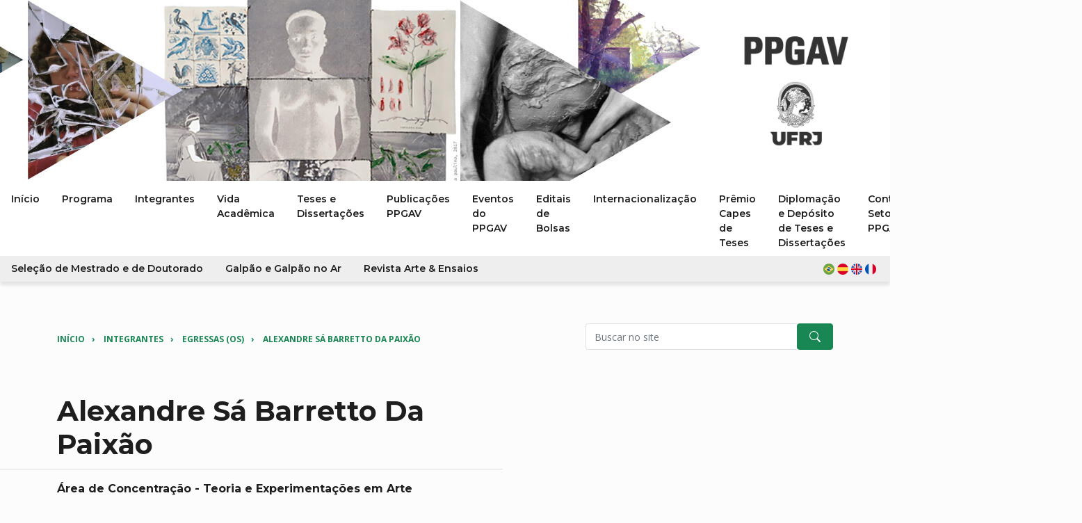

--- FILE ---
content_type: text/html; charset=UTF-8
request_url: https://www.ppgav.eba.ufrj.br/integrantes/egressos/alexandre-s%C3%A1-barretto-da-paix%C3%A3o
body_size: 20908
content:
<!DOCTYPE html>
<html lang="pt-BR">
<head>
  <meta http-equiv="X-UA-Compatible" content="IE=edge" />
  <meta charset="utf-8" />
  <title>PPGAV</title>
    <meta name="viewport" content="width=device-width, initial-scale=1, maximum-scale=1">
  <meta name="referrer" content="origin-when-cross-origin" />
  <!-- Muse Favicon -->
<!-- Muse Plugins CSS -->
<link href="/assets/vendor/swiper/swiper-bundle.min.css" rel="stylesheet" type="text/css" media="all">
<link href="/assets/vendor/aos/dist/aos.css" rel="stylesheet" type="text/css" media="all">
<!-- Muse Theme CSS -->
<link href="/assets/css/ppgav_theme.css" rel="stylesheet" type="text/css" media="all">
<!-- PPGAV CSS --> 
 
<link type="text/css" href="/styles/ppgav.css" rel="stylesheet">
<link href="//cdn.datatables.net/1.12.1/css/jquery.dataTables.min.css" rel="stylesheet"></head>
<body class="">
  
    <section style="background: #ffffff;">
    <div class="ppgav-cover" style="background: transparent url(/arquivo/imagens/capas/_1440x260_crop_center-center_75_none/capa-3.jpg) no-repeat 100% 50%;">
      <a href="https://www.ppgav.eba.ufrj.br/" class="ppgav-cover-brand" style="color:#333333;">
                <img style="width: 230px;height:auto;" src="/assets/img/site-ppgav-ufrj.png"/>
      </a>
    </div>
  </section>
  
<!-- Muse Header, Bg White, Py 0, Py Sm 2 -->
<header class="muse-header bg-white">
    <nav class="navbar navbar-expand-lg pb-lg-0">
      <button class="navbar-toggler collapsed px-4" type="button" data-bs-toggle="collapse" data-bs-target="#navbarNav" aria-controls="navbarNav" aria-expanded="false" aria-label="Toggle navigation">
        <img src="../../assets/svg/icons/hamburger@20.svg" class="menu-icon" alt="Menu">        
        <img src="../../assets/svg/icons/close@20.svg" class="menu-close" alt="Menu Close">  
      </button>
            <div class="collapse navbar-collapse" id="navbarNav" style="flex-direction: column;align-items: start;">
        <ul class="navbar-nav">
                        
  <li class="nav-item ">
    <a
      class="nav-link"
      role="button"
            href="https://www.ppgav.eba.ufrj.br/"
          >
      Início
    </a>
      </li>
          
  <li class="nav-item dropdown">
    <a
      class="nav-link"
      role="button"
            href="#"
      data-bs-toggle="dropdown"
      aria-expanded="false"
          >
      Programa
    </a>
          <ul class="dropdown-menu shadow-lg">
                    <li><a class="dropdown-item" href="https://www.ppgav.eba.ufrj.br/programa/apresentacao">Apresentação</a></li>  

                    <li><a class="dropdown-item" href="https://www.ppgav.eba.ufrj.br/programa/objetivos">Objetivos</a></li>  

                    <li><a class="dropdown-item" href="https://www.ppgav.eba.ufrj.br/programa/historico">Histórico</a></li>  

                    <li><a class="dropdown-item" href="https://www.ppgav.eba.ufrj.br/programa/coordernacao">Coordenação</a></li>  

                    <li><a class="dropdown-item" href="https://www.ppgav.eba.ufrj.br/programa/linhas-de-pesquisa">Linhas de Pesquisa</a></li>  

                    <li><a class="dropdown-item" href="https://www.ppgav.eba.ufrj.br/programa/estrutura-curricular">Estrutura Curricular</a></li>  

                    <li><a class="dropdown-item" href="https://www.ppgav.eba.ufrj.br/programa/disciplinas">Disciplinas</a></li>  

                    <li><a class="dropdown-item" href="https://www.ppgav.eba.ufrj.br/programa/grupos-de-pesquisa">Grupos de Pesquisa</a></li>  

                    <li><a class="dropdown-item" href="https://www.ppgav.eba.ufrj.br/programa/extensão">Extensão</a></li>  

                    <li><a class="dropdown-item" href="https://www.ppgav.eba.ufrj.br/programa/internacionalização-e-print">Internacionalização</a></li>  

                    <li><a class="dropdown-item" href="https://www.ppgav.eba.ufrj.br/programa/galpao">Galpão e Galpão no Ar</a></li>  

              </ul>
      </li>
          
  <li class="nav-item dropdown">
    <a
      class="nav-link"
      role="button"
            href="#"
      data-bs-toggle="dropdown"
      aria-expanded="false"
          >
      Integrantes
    </a>
          <ul class="dropdown-menu shadow-lg">
                    <li><a class="dropdown-item" href="https://www.ppgav.eba.ufrj.br/integrantes/docentes">Corpo Docente</a></li>  

                    <li><a class="dropdown-item" href="https://www.ppgav.eba.ufrj.br/integrantes/discentes">Corpo Discente</a></li>  

                    <li><a class="dropdown-item" href="https://www.ppgav.eba.ufrj.br/integrantes/pos-doutorandos">Pós-doutorado</a></li>  

                    <li><a class="dropdown-item" href="https://www.ppgav.eba.ufrj.br/integrantes/docentes-pregressos-as">Docentes Pregressas (os)</a></li>  

                    <li><a class="dropdown-item" href="https://www.ppgav.eba.ufrj.br/integrantes/egressos">Egressas (os)</a></li>  

                    <li><a class="dropdown-item" href="https://www.ppgav.eba.ufrj.br/integrantes/tecnicos">Técnicas (os)</a></li>  

              </ul>
      </li>
          
  <li class="nav-item dropdown">
    <a
      class="nav-link"
      role="button"
            href="#"
      data-bs-toggle="dropdown"
      aria-expanded="false"
          >
      Vida Acadêmica
    </a>
          <ul class="dropdown-menu shadow-lg">
                    <li><a class="dropdown-item" href="https://www.ppgav.eba.ufrj.br/vida-academica/secretaria-informações-gerais">Contatos e Setores do PPGAV/UFRJ</a></li>  

                    <li><a class="dropdown-item" href="https://www.ppgav.eba.ufrj.br/vida-academica/comissões-ppgav">Comissões PPGAV</a></li>  

                    <li><a class="dropdown-item" href="https://www.ppgav.eba.ufrj.br/vida-academica/regulamento">Regulamentos</a></li>  

                    <li><a class="dropdown-item" href="https://www.ppgav.eba.ufrj.br/vida-academica/pós-doutorado">Programa Institucional de Pós-Doutorado</a></li>  

                    <li><a class="dropdown-item" href="https://www.ppgav.eba.ufrj.br/vida-academica/manual-discente">Manual Discente (em elaboração)</a></li>  

                    <li><a class="dropdown-item" href="https://www.ppgav.eba.ufrj.br/vida-academica/calendarios">Calendários</a></li>  

                    <li><a class="dropdown-item" href="https://www.ppgav.eba.ufrj.br/vida-academica/horarios-e-ementas">Inscrição em Disciplinas</a></li>  

                    <li><a class="dropdown-item" href="https://www.ppgav.eba.ufrj.br/vida-academica/inscricao-para-alunoa-especial">Inscrição para Estudante Especial</a></li>  

                    <li><a class="dropdown-item" href="https://www.ppgav.eba.ufrj.br/vida-academica/bolsas">Bolsas</a></li>  

                    <li><a class="dropdown-item" href="https://www.ppgav.eba.ufrj.br/vida-academica/sites-importantes">Sites Importantes</a></li>  

                    <li><a class="dropdown-item" href="https://www.ppgav.eba.ufrj.br/vida-academica/formularios-gerais-ppgav">Informações Técnicas</a></li>  

                    <li><a class="dropdown-item" href="https://www.ppgav.eba.ufrj.br/vida-academica/downloads">Downloads</a></li>  

              </ul>
      </li>
          
  <li class="nav-item dropdown">
    <a
      class="nav-link"
      role="button"
            href="#"
      data-bs-toggle="dropdown"
      aria-expanded="false"
          >
      Teses e Dissertações
    </a>
          <ul class="dropdown-menu shadow-lg">
                    <li><a class="dropdown-item" href="https://www.ppgav.eba.ufrj.br/producao/teses">Teses</a></li>  

                    <li><a class="dropdown-item" href="https://www.ppgav.eba.ufrj.br/producao/dissertacoes">Dissertações</a></li>  

              </ul>
      </li>
          
  <li class="nav-item ">
    <a
      class="nav-link"
      role="button"
            href="https://www.ppgav.eba.ufrj.br/ações-ppgav"
          >
      Publicações PPGAV
    </a>
      </li>
          
  <li class="nav-item ">
    <a
      class="nav-link"
      role="button"
            href="https://www.ppgav.eba.ufrj.br/eventos-ppgav"
          >
      Eventos do PPGAV
    </a>
      </li>
          
  <li class="nav-item ">
    <a
      class="nav-link"
      role="button"
            href="https://www.ppgav.eba.ufrj.br/bolsas"
          >
      Editais de Bolsas
    </a>
      </li>
          
  <li class="nav-item ">
    <a
      class="nav-link"
      role="button"
            href="https://www.ppgav.eba.ufrj.br/programa/internacionalização-e-print"
          >
      Internacionalização
    </a>
      </li>
          
  <li class="nav-item ">
    <a
      class="nav-link"
      role="button"
            href="https://www.ppgav.eba.ufrj.br/prêmio-capes-de-teses"
          >
      Prêmio Capes de Teses
    </a>
      </li>
          
  <li class="nav-item ">
    <a
      class="nav-link"
      role="button"
            href="https://www.ppgav.eba.ufrj.br/diplomaçãoedepósitodetesesedissertações"
          >
      Diplomação e Depósito de Teses e Dissertações
    </a>
      </li>
          
  <li class="nav-item ">
    <a
      class="nav-link"
      role="button"
            href="https://www.ppgav.eba.ufrj.br/vida-academica/secretaria-informações-gerais/setores-ppgav"
          >
      Contatos e Setores do PPGAV/UFRJ
    </a>
      </li>
          
  <li class="nav-item ">
    <a
      class="nav-link"
      role="button"
            href="https://www.ppgav.eba.ufrj.br/redes-sociais"
          >
      Redes Sociais
    </a>
      </li>
          
  <li class="nav-item ">
    <a
      class="nav-link"
      role="button"
            href="https://www.ppgav.eba.ufrj.br/calendário-acadêmico"
          >
      Calendário Acadêmico
    </a>
      </li>
  
        </ul>
        <ul class="navbar-nav" style="background: #eee; width: 100%;">
                        
  <li class="nav-item ">
    <a
      class="nav-link"
      role="button"
            href="https://www.ppgav.eba.ufrj.br/seleção"
          >
      Seleção de Mestrado e de Doutorado
    </a>
      </li>
          
  <li class="nav-item ">
    <a
      class="nav-link"
      role="button"
            href="https://www.ppgav.eba.ufrj.br/galpão"
          >
      Galpão e Galpão no Ar
    </a>
      </li>
          
  <li class="nav-item ">
    <a
      class="nav-link"
      role="button"
            href="https://www.ppgav.eba.ufrj.br/arte-ensaios"
          >
      Revista Arte &amp; Ensaios
    </a>
      </li>
  
          <li class="flex-grow-1"></li>
          <li class="nav-item dropdown ">
  <a class="nav-link" href="#" role="button" data-bs-toggle="dropdown" aria-expanded="false" style="width:80px;">
    <img src="/assets/img/flags/br.png" width="16" heigh="16"/>    <img src="/assets/img/flags/es.png" width="16" heigh="16"/>    <img src="/assets/img/flags/uk.png" width="16" heigh="16"/>    <img src="/assets/img/flags/fr.png" width="16" heigh="16"/>  </a>
  <ul class="dropdown-menu shadow-lg">
    <li><a class="dropdown-item" href="/"><img src="/assets/img/flags/br.png" width="16" heigh="16"/> &nbsp; Português</a></li>
    <li><a class="dropdown-item" href="/es"><img src="/assets/img/flags/es.png" width="16" heigh="16"/> &nbsp; Español</a></li>
    <li><a class="dropdown-item" href="/en"><img src="/assets/img/flags/uk.png" width="16" heigh="16"/> &nbsp; English</a></li>
    <li><a class="dropdown-item" href="/fr"><img src="/assets/img/flags/fr.png" width="16" heigh="16"/> &nbsp; Français</a></li>
  </ul>
</li>        </ul>
      </div>
    </nav>
</header> 
  
  <div class="container">

        
<section class="ppgav-section no-margin-bottom">
  <div class="row align-items-center">
        <div class="ppgav-breadcrumbs col-12 col-md-8 mb-3">
              <a href="https://www.ppgav.eba.ufrj.br/">Início</a>
              <a href="https://www.ppgav.eba.ufrj.br/integrantes">Integrantes</a>
              <a href="https://www.ppgav.eba.ufrj.br/integrantes/egressos">Egressas (os)</a>
              <a href="https://www.ppgav.eba.ufrj.br/integrantes/egressos/alexandre-sá-barretto-da-paixão">Alexandre Sá Barretto da Paixão</a>
          </div>
        <div class="col-12 col-md-4">
              <form action="/search">
  <div class="input-group mb-4">
    <input name="q" type="text" class="form-control" placeholder="Buscar no site" aria-label="Pesquisar no site" aria-describedby="button-addon2">
    <div class="input-group-append">
      <button type="submit" class="btn btn-primary">
        <svg xmlns="http://www.w3.org/2000/svg" width="16" height="16" fill="currentColor" class="bi bi-search" viewBox="0 0 16 16">
          <path d="M11.742 10.344a6.5 6.5 0 1 0-1.397 1.398h-.001c.03.04.062.078.098.115l3.85 3.85a1 1 0 0 0 1.415-1.414l-3.85-3.85a1.007 1.007 0 0 0-.115-.1zM12 6.5a5.5 5.5 0 1 1-11 0 5.5 5.5 0 0 1 11 0z"/>
        </svg>
      </button>
    </div>
  </div>
</form>          </div>
  </div>
</section>
        <section class="ppgav-section">
    
      <div class="row">

        <div class="col-12 col-md-7 mb-3">
          
          <h1 style="text-transform:capitalize;">Alexandre Sá Barretto da Paixão</h1>

                              <div class="mb-4">
                          <h6>Área de Concentração - Teoria e Experimentações em Arte</h6>
                                      <h4>Linha de Pesquisa - Linguagens Visuais</h4>
                      </div>
          
          <p><strong> Egressas (os), Mestrado</strong></p>
          
          
          <p dir="ltr"><strong>2004-2006</strong></p>
<p dir="ltr"><strong>Lattes:</strong> <a href="http://lattes.cnpq.br/0137944963846547">http://lattes.cnpq.br/0137944963846547</a></p>
<p><br /></p>

        </div>

        <div class="col-12 col-md-4 offset-md-1">
                              <div class="mt-4">
                                  </div>
        </div>

      </div>

    </section>
  
  </div>
  <footer class="pt-4 pt-md-5 pb-2 pb-md-4 bg-white">
  <div class="container">
  <!--
    <div class="row row-cols-2 row-cols-sm-3 row-cols-md-5 pt-3 pt-md-4">
      <div class="col mb-3">
        <h6 class="font-weight-bold">Programa</h6>
        <ul class="list-unstyled footer-link">
          <li>
            <a href="javascript:void(0);">Linhas de pesquisa</a>
          </li>
          <li>
            <a href="javascript:void(0);">Grupos de pesquisa</a>
          </li>
        </ul>
      </div>
      <div class="col mb-3">
        <h6 class="font-weight-bold">Informações Acadêmicas</h6>
        <ul class="list-unstyled footer-link">
          <li>
            <a href="javascript:void(0);">Processo seletivo</a>
          </li>
          <li>
            <a href="javascript:void(0);">Horários e ementas</a>
          </li>
          <li>
            <a href="javascript:void(0);">Estrutura curricular</a>
          </li>
        </ul>
      </div>
      <div class="col mb-3">
        <h6 class="font-weight-bold">Integrantes</h6>
        <ul class="list-unstyled footer-link">
          <li>
            <a href="javascript:void(0);">Docentes</a>
          </li>
          <li>
            <a href="javascript:void(0);">Discentes</a>
          </li>
          <li>
            <a href="javascript:void(0);">Pós-doutorandos</a>
          </li>
          <li>
            <a href="javascript:void(0);">Egressos</a>
          </li>
          <li>
            <a href="javascript:void(0);">Técnicos</a>
          </li>
        </ul>
      </div>
      <div class="col mb-3">
        <h6 class="font-weight-bold">Produção Acadêmica</h6>
        <ul class="list-unstyled footer-link">
          <li>
            <a href="javascript:void(0);">Community</a>
          </li>
          <li>
            <a href="javascript:void(0);">Company</a>
          </li>
          <li>
            <a href="javascript:void(0);">Jobs</a>
          </li>
          <li>
            <a href="javascript:void(0);">Blog</a>
          </li>
        </ul>
      </div>
      <div class="col mb-0 mb-md-3">
        <h6 class="font-weight-bold">Secretaria</h6>
        <ul class="list-unstyled footer-link">
          <li>
            <a href="javascript:void(0);">Help Center</a>
          </li>
          <li>
            <a href="javascript:void(0);">Tickets</a>
          </li>
          <li>
            <a href="javascript:void(0);">Contact</a>
          </li>
          <li>
            <a href="javascript:void(0);">Forum</a>
          </li>
        </ul>
      </div>
    </div>
  -->
    <hr class="my-4">
    <div class="row">
      <div class="">

                                      <img height="100" src="/arquivo/imagens/ppgav-marcas-rodape.png" style="margin-right: 20px;"/>
                        </div>
        
    </div>
    <div class="row mt-4">
      <p class="small text-gray-600">© 2026 PPGAV / EBA / UFRJ. Todos os direitos reservados.</p>
    </div>
    </div>
  </div>
</footer> 
  <!-- Muse Javascript Plugins -->
<script src="../../assets/vendor/bootstrap/dist/js/bootstrap.bundle.min.js"></script>
<script src="../../assets/vendor/lodash/lodash.min.js"></script>
<script src="../../assets/vendor/swiper/swiper-bundle.min.js"></script>
<script src="../../assets/vendor/purecounterjs/dist/purecounter.js"></script>
<script src="../../assets/vendor/aos/dist/aos.js"></script>
<script src="../../assets/js/theme-custom.js"></script>
<script src="../../assets/js/ppgav.js"></script>
<script>
  //Muse AOS Animation Javascript
  AOS.init ({
    offset: 0,
    once: true,
    easing: 'ease-out'
  });
  
  //Muse Typed JavaScript
  
  //Muse Swipper JavaScript
  var swiper = new Swiper('.swiper-container', {
    slidesPerView: 6,
    spaceBetween: 20,
    breakpoints: {
      0: {
        slidesPerView: 2,
        spaceBetween: 30,
      },
      480: {
        slidesPerView: 3,
        spaceBetween: 30,
      },
      768: {
        slidesPerView: 4,
        spaceBetween: 40,
      },
      1024: {
        slidesPerView: 6,
        spaceBetween: 20,
      },
    }
  });

  //Muse Switch Toggle JavaScript
  var elem = document.getElementById("switch-content");
  function toggleClass(){
    elem.classList.toggle("switch-hide");
  }


  //Muse Swiper Clients Slider JavaScript
  var swiper = new Swiper('.swiper-clients', {
    slidesPerView: 3,
    spaceBetween: 20,
    navigation: {
      nextEl: '.swiper-button-next',
      prevEl: '.swiper-button-prev',
    },
    breakpoints: {
      0: {
        slidesPerView: 1,
        spaceBetween: 30,
      },
      480: {
        slidesPerView: 1,
        spaceBetween: 30,
      },
      576: {
        slidesPerView: 2,
        spaceBetween: 30,
      },
      768: {
        slidesPerView: 2,
        spaceBetween: 40,
      },
      1024: {
        slidesPerView: 3,
        spaceBetween: 20,
      },
    }
  });


</script>

 
<script src="//cdnjs.cloudflare.com/ajax/libs/jquery/3.6.0/jquery.min.js"></script>
<script src="//cdn.datatables.net/1.12.1/js/jquery.dataTables.min.js"></script>
<script>const dtlangs = {
  'en': '//cdn.datatables.net/plug-ins/1.12.1/i18n/en-GB.json',
  'es': '//cdn.datatables.net/plug-ins/1.12.1/i18n/es-ES.json',
  'fr': '//cdn.datatables.net/plug-ins/1.12.1/i18n/fr-FR.json',
  'pt-BR': '//cdn.datatables.net/plug-ins/1.12.1/i18n/pt-BR.json',
};
$(document).ready( function () {
  
  // PRODUCAO TABLES
  $('#table_producao').DataTable(
    {
      paging: false,
      language: {
        url: dtlangs['pt-BR']
      },
      columnDefs: [
        { "width": "60%", "targets": 0 }
      ],
      order: [[1, "asc"],[0, "asc"]]
    }
  );

  // EGRESSOS FILTER

  if($('#egressos-filter').length){

    let egressos_filter_cat = 'tipo-13479'
    let egressos_filter_letter = 'initial-letter-a'

    const egressos_filter_letters = $('#egressos-filter-letters')

    // main filter function
    function egressos_filter(){
      $('.col-integrante').hide()
      $(`.col-integrante.${egressos_filter_cat}.${egressos_filter_letter}`).show()
      egressos_filter_letters.find('a').removeClass('active')
      egressos_filter_letters.find(`a[rel=${egressos_filter_letter}]`).addClass('active')
      console.log(egressos_filter_cat,egressos_filter_letter)
    }

    // filter by letter
    "ABCDEFGHIJKLMNOPQRSTUVWXYZ".split('').map(letter=>{
      const link = $(`<a href="#" rel="initial-letter-${letter.toLowerCase()}">${letter}</a>`)
      link.click(function(e){
        e.preventDefault()
        egressos_filter_letter = $(e.currentTarget).attr('rel')
        egressos_filter()
      })
      egressos_filter_letters.append(link)
    })

    // filter by category
    $('#egressos-filter-category').change(function(e){
      e.preventDefault()
      egressos_filter_cat = $(e.currentTarget).val()
      egressos_filter()
    })

    // run filter on start
    egressos_filter()
  }


});</script></body>
</html>


--- FILE ---
content_type: text/css
request_url: https://www.ppgav.eba.ufrj.br/assets/css/ppgav_theme.css
body_size: 289344
content:
/*!
 * Bootstrap v5.0.0-beta1 (https://getbootstrap.com/)
 * Copyright 2011-2020 The Bootstrap Authors
 * Copyright 2011-2020 Twitter, Inc.
 * Licensed under MIT (https://github.com/twbs/bootstrap/blob/main/LICENSE)
 */@import"https://fonts.googleapis.com/css2?family=Open+Sans:wght@300;400;600;700&display=swap";@import"https://fonts.googleapis.com/css2?family=Montserrat:wght@300;400;500;600;700&display=swap";:root{--bs-blue: #0d6efd;--bs-indigo: #6610f2;--bs-purple: #6f42c1;--bs-pink: #d63384;--bs-red: #dc3545;--bs-orange: #fd7e14;--bs-yellow: #ffc107;--bs-green: #198754;--bs-teal: #20c997;--bs-cyan: #0dcaf0;--bs-white: #fff;--bs-gray: #6c757d;--bs-gray-dark: #343a40;--bs-primary: #198754;--bs-secondary: #6c757d;--bs-success: #198754;--bs-info: #0dcaf0;--bs-warning: #ffc107;--bs-danger: #dc3545;--bs-light: #f8fcfc;--bs-dark: #212529;--bs-font-sans-serif: system-ui, -apple-system, "Segoe UI", Roboto, "Helvetica Neue", Arial, "Noto Sans", "Liberation Sans", sans-serif, "Apple Color Emoji", "Segoe UI Emoji", "Segoe UI Symbol", "Noto Color Emoji";--bs-font-monospace: SFMono-Regular, Menlo, Monaco, Consolas, "Liberation Mono", "Courier New", monospace;--bs-gradient: linear-gradient(180deg, rgba(255, 255, 255, 0.15), rgba(255, 255, 255, 0))}*,*::before,*::after{box-sizing:border-box}@media(prefers-reduced-motion: no-preference){:root{scroll-behavior:smooth}}body{margin:0;font-family:"Open Sans",sans-serif;font-size:1rem;font-weight:400;line-height:1.5;color:#212529;background-color:#fff;-webkit-text-size-adjust:100%;-webkit-tap-highlight-color:rgba(0,0,0,0)}[tabindex="-1"]:focus:not(:focus-visible){outline:0 !important}hr{margin:1rem 0;color:inherit;background-color:currentColor;border:0;opacity:.25}hr:not([size]){height:1px}h6,.h6,h5,.h5,h4,.h4,h3,.h3,h2,.h2,h1,.h1{margin-top:0;margin-bottom:.5rem;font-weight:500;line-height:1.2}h1,.h1{font-size:calc(1.375rem + 1.5vw)}@media(min-width: 1200px){h1,.h1{font-size:2.5rem}}h2,.h2{font-size:calc(1.325rem + 0.9vw)}@media(min-width: 1200px){h2,.h2{font-size:2rem}}h3,.h3{font-size:calc(1.3rem + 0.6vw)}@media(min-width: 1200px){h3,.h3{font-size:1.75rem}}h4,.h4{font-size:calc(1.275rem + 0.3vw)}@media(min-width: 1200px){h4,.h4{font-size:1.5rem}}h5,.h5{font-size:1.25rem}h6,.h6{font-size:1rem}p{margin-top:0;margin-bottom:1rem}abbr[title],abbr[data-bs-original-title]{text-decoration:underline;text-decoration:underline dotted;cursor:help;text-decoration-skip-ink:none}address{margin-bottom:1rem;font-style:normal;line-height:inherit}ol,ul{padding-left:2rem}ol,ul,dl{margin-top:0;margin-bottom:1rem}ol ol,ul ul,ol ul,ul ol{margin-bottom:0}dt{font-weight:700}dd{margin-bottom:.5rem;margin-left:0}blockquote{margin:0 0 1rem}b,strong{font-weight:bolder}small,.small{font-size:0.875em}mark,.mark{padding:.2em;background-color:#fcf8e3}sub,sup{position:relative;font-size:0.75em;line-height:0;vertical-align:baseline}sub{bottom:-0.25em}sup{top:-0.5em}a{color:#198754;text-decoration:underline}a:hover{color:rgb(20,108,67.2)}a:not([href]):not([class]),a:not([href]):not([class]):hover{color:inherit;text-decoration:none}pre,code,kbd,samp{font-family:var(--bs-font-monospace);font-size:1em;direction:ltr /* rtl:ignore */;unicode-bidi:bidi-override}pre{display:block;margin-top:0;margin-bottom:1rem;overflow:auto;font-size:0.875em}pre code{font-size:inherit;color:inherit;word-break:normal}code{font-size:0.875em;color:#d63384;word-wrap:break-word}a>code{color:inherit}kbd{padding:.2rem .4rem;font-size:0.875em;color:#fff;background-color:#212529;border-radius:.2rem}kbd kbd{padding:0;font-size:1em;font-weight:700}figure{margin:0 0 1rem}img,svg{vertical-align:middle}table{caption-side:bottom;border-collapse:collapse}caption{padding-top:.5rem;padding-bottom:.5rem;color:#6c757d;text-align:left}th{text-align:inherit;text-align:-webkit-match-parent}thead,tbody,tfoot,tr,td,th{border-color:inherit;border-style:solid;border-width:0}label{display:inline-block}button{border-radius:0}button:focus{outline:dotted 1px;outline:-webkit-focus-ring-color auto 5px}input,button,select,optgroup,textarea{margin:0;font-family:inherit;font-size:inherit;line-height:inherit}button,select{text-transform:none}[role=button]{cursor:pointer}select{word-wrap:normal}[list]::-webkit-calendar-picker-indicator{display:none}button,[type=button],[type=reset],[type=submit]{-webkit-appearance:button}button:not(:disabled),[type=button]:not(:disabled),[type=reset]:not(:disabled),[type=submit]:not(:disabled){cursor:pointer}::-moz-focus-inner{padding:0;border-style:none}textarea{resize:vertical}fieldset{min-width:0;padding:0;margin:0;border:0}legend{float:left;width:100%;padding:0;margin-bottom:.5rem;font-size:calc(1.275rem + 0.3vw);line-height:inherit}@media(min-width: 1200px){legend{font-size:1.5rem}}legend+*{clear:left}::-webkit-datetime-edit-fields-wrapper,::-webkit-datetime-edit-text,::-webkit-datetime-edit-minute,::-webkit-datetime-edit-hour-field,::-webkit-datetime-edit-day-field,::-webkit-datetime-edit-month-field,::-webkit-datetime-edit-year-field{padding:0}::-webkit-inner-spin-button{height:auto}[type=search]{outline-offset:-2px;-webkit-appearance:textfield}::-webkit-search-decoration{-webkit-appearance:none}::-webkit-color-swatch-wrapper{padding:0}::file-selector-button{font:inherit}::-webkit-file-upload-button{font:inherit;-webkit-appearance:button}output{display:inline-block}iframe{border:0}summary{display:list-item;cursor:pointer}progress{vertical-align:baseline}[hidden]{display:none !important}.lead{font-size:1.25rem;font-weight:300}.display-1{font-size:calc(1.625rem + 4.5vw);font-weight:300;line-height:1.2}@media(min-width: 1200px){.display-1{font-size:5rem}}.display-2{font-size:calc(1.575rem + 3.9vw);font-weight:300;line-height:1.2}@media(min-width: 1200px){.display-2{font-size:4.5rem}}.display-3{font-size:calc(1.525rem + 3.3vw);font-weight:300;line-height:1.2}@media(min-width: 1200px){.display-3{font-size:4rem}}.display-4{font-size:calc(1.475rem + 2.7vw);font-weight:300;line-height:1.2}@media(min-width: 1200px){.display-4{font-size:3.5rem}}.display-5{font-size:calc(1.425rem + 2.1vw);font-weight:300;line-height:1.2}@media(min-width: 1200px){.display-5{font-size:3rem}}.display-6{font-size:calc(1.375rem + 1.5vw);font-weight:300;line-height:1.2}@media(min-width: 1200px){.display-6{font-size:2.5rem}}.list-unstyled{padding-left:0;list-style:none}.list-inline{padding-left:0;list-style:none}.list-inline-item{display:inline-block}.list-inline-item:not(:last-child){margin-right:.5rem}.initialism{font-size:0.875em;text-transform:uppercase}.blockquote{margin-bottom:1rem;font-size:1.25rem}.blockquote>:last-child{margin-bottom:0}.blockquote-footer{margin-top:-1rem;margin-bottom:1rem;font-size:0.875em;color:#6c757d}.blockquote-footer::before{content:"— "}.img-fluid{max-width:100%;height:auto}.img-thumbnail{padding:.25rem;background-color:#fff;border:1px solid #dee2e6;border-radius:.25rem;max-width:100%;height:auto}.figure{display:inline-block}.figure-img{margin-bottom:.5rem;line-height:1}.figure-caption{font-size:0.875em;color:#6c757d}.container,.container-fluid,.container-xxl,.container-xl,.container-lg,.container-md,.container-sm{width:100%;padding-right:var(--bs-gutter-x, 0.75rem);padding-left:var(--bs-gutter-x, 0.75rem);margin-right:auto;margin-left:auto}@media(min-width: 576px){.container-sm,.container{max-width:540px}}@media(min-width: 768px){.container-md,.container-sm,.container{max-width:720px}}@media(min-width: 992px){.container-lg,.container-md,.container-sm,.container{max-width:960px}}@media(min-width: 1200px){.container-xl,.container-lg,.container-md,.container-sm,.container{max-width:1140px}}@media(min-width: 1400px){.container-xxl,.container-xl,.container-lg,.container-md,.container-sm,.container{max-width:1320px}}.row{--bs-gutter-x: 1.5rem;--bs-gutter-y: 0;display:flex;flex-wrap:wrap;margin-top:calc(var(--bs-gutter-y)*-1);margin-right:calc(var(--bs-gutter-x)/-2);margin-left:calc(var(--bs-gutter-x)/-2)}.row>*{flex-shrink:0;width:100%;max-width:100%;padding-right:calc(var(--bs-gutter-x)/2);padding-left:calc(var(--bs-gutter-x)/2);margin-top:var(--bs-gutter-y)}.col{flex:1 0 0%}.row-cols-auto>*{flex:0 0 auto;width:auto}.row-cols-1>*{flex:0 0 auto;width:100%}.row-cols-2>*{flex:0 0 auto;width:50%}.row-cols-3>*{flex:0 0 auto;width:33.3333333333%}.row-cols-4>*{flex:0 0 auto;width:25%}.row-cols-5>*{flex:0 0 auto;width:20%}.row-cols-6>*{flex:0 0 auto;width:16.6666666667%}.col-auto{flex:0 0 auto;width:auto}.col-1{flex:0 0 auto;width:8.3333333333%}.col-2{flex:0 0 auto;width:16.6666666667%}.col-3{flex:0 0 auto;width:25%}.col-4{flex:0 0 auto;width:33.3333333333%}.col-5{flex:0 0 auto;width:41.6666666667%}.col-6{flex:0 0 auto;width:50%}.col-7{flex:0 0 auto;width:58.3333333333%}.col-8{flex:0 0 auto;width:66.6666666667%}.col-9{flex:0 0 auto;width:75%}.col-10{flex:0 0 auto;width:83.3333333333%}.col-11{flex:0 0 auto;width:91.6666666667%}.col-12{flex:0 0 auto;width:100%}.offset-1{margin-left:8.3333333333%}.offset-2{margin-left:16.6666666667%}.offset-3{margin-left:25%}.offset-4{margin-left:33.3333333333%}.offset-5{margin-left:41.6666666667%}.offset-6{margin-left:50%}.offset-7{margin-left:58.3333333333%}.offset-8{margin-left:66.6666666667%}.offset-9{margin-left:75%}.offset-10{margin-left:83.3333333333%}.offset-11{margin-left:91.6666666667%}.g-0,.gx-0{--bs-gutter-x: 0}.g-0,.gy-0{--bs-gutter-y: 0}.g-1,.gx-1{--bs-gutter-x: 0.25rem}.g-1,.gy-1{--bs-gutter-y: 0.25rem}.g-2,.gx-2{--bs-gutter-x: 0.5rem}.g-2,.gy-2{--bs-gutter-y: 0.5rem}.g-3,.gx-3{--bs-gutter-x: 1rem}.g-3,.gy-3{--bs-gutter-y: 1rem}.g-4,.gx-4{--bs-gutter-x: 1.5rem}.g-4,.gy-4{--bs-gutter-y: 1.5rem}.g-5,.gx-5{--bs-gutter-x: 3rem}.g-5,.gy-5{--bs-gutter-y: 3rem}@media(min-width: 576px){.col-sm{flex:1 0 0%}.row-cols-sm-auto>*{flex:0 0 auto;width:auto}.row-cols-sm-1>*{flex:0 0 auto;width:100%}.row-cols-sm-2>*{flex:0 0 auto;width:50%}.row-cols-sm-3>*{flex:0 0 auto;width:33.3333333333%}.row-cols-sm-4>*{flex:0 0 auto;width:25%}.row-cols-sm-5>*{flex:0 0 auto;width:20%}.row-cols-sm-6>*{flex:0 0 auto;width:16.6666666667%}.col-sm-auto{flex:0 0 auto;width:auto}.col-sm-1{flex:0 0 auto;width:8.3333333333%}.col-sm-2{flex:0 0 auto;width:16.6666666667%}.col-sm-3{flex:0 0 auto;width:25%}.col-sm-4{flex:0 0 auto;width:33.3333333333%}.col-sm-5{flex:0 0 auto;width:41.6666666667%}.col-sm-6{flex:0 0 auto;width:50%}.col-sm-7{flex:0 0 auto;width:58.3333333333%}.col-sm-8{flex:0 0 auto;width:66.6666666667%}.col-sm-9{flex:0 0 auto;width:75%}.col-sm-10{flex:0 0 auto;width:83.3333333333%}.col-sm-11{flex:0 0 auto;width:91.6666666667%}.col-sm-12{flex:0 0 auto;width:100%}.offset-sm-0{margin-left:0}.offset-sm-1{margin-left:8.3333333333%}.offset-sm-2{margin-left:16.6666666667%}.offset-sm-3{margin-left:25%}.offset-sm-4{margin-left:33.3333333333%}.offset-sm-5{margin-left:41.6666666667%}.offset-sm-6{margin-left:50%}.offset-sm-7{margin-left:58.3333333333%}.offset-sm-8{margin-left:66.6666666667%}.offset-sm-9{margin-left:75%}.offset-sm-10{margin-left:83.3333333333%}.offset-sm-11{margin-left:91.6666666667%}.g-sm-0,.gx-sm-0{--bs-gutter-x: 0}.g-sm-0,.gy-sm-0{--bs-gutter-y: 0}.g-sm-1,.gx-sm-1{--bs-gutter-x: 0.25rem}.g-sm-1,.gy-sm-1{--bs-gutter-y: 0.25rem}.g-sm-2,.gx-sm-2{--bs-gutter-x: 0.5rem}.g-sm-2,.gy-sm-2{--bs-gutter-y: 0.5rem}.g-sm-3,.gx-sm-3{--bs-gutter-x: 1rem}.g-sm-3,.gy-sm-3{--bs-gutter-y: 1rem}.g-sm-4,.gx-sm-4{--bs-gutter-x: 1.5rem}.g-sm-4,.gy-sm-4{--bs-gutter-y: 1.5rem}.g-sm-5,.gx-sm-5{--bs-gutter-x: 3rem}.g-sm-5,.gy-sm-5{--bs-gutter-y: 3rem}}@media(min-width: 768px){.col-md{flex:1 0 0%}.row-cols-md-auto>*{flex:0 0 auto;width:auto}.row-cols-md-1>*{flex:0 0 auto;width:100%}.row-cols-md-2>*{flex:0 0 auto;width:50%}.row-cols-md-3>*{flex:0 0 auto;width:33.3333333333%}.row-cols-md-4>*{flex:0 0 auto;width:25%}.row-cols-md-5>*{flex:0 0 auto;width:20%}.row-cols-md-6>*{flex:0 0 auto;width:16.6666666667%}.col-md-auto{flex:0 0 auto;width:auto}.col-md-1{flex:0 0 auto;width:8.3333333333%}.col-md-2{flex:0 0 auto;width:16.6666666667%}.col-md-3{flex:0 0 auto;width:25%}.col-md-4{flex:0 0 auto;width:33.3333333333%}.col-md-5{flex:0 0 auto;width:41.6666666667%}.col-md-6{flex:0 0 auto;width:50%}.col-md-7{flex:0 0 auto;width:58.3333333333%}.col-md-8{flex:0 0 auto;width:66.6666666667%}.col-md-9{flex:0 0 auto;width:75%}.col-md-10{flex:0 0 auto;width:83.3333333333%}.col-md-11{flex:0 0 auto;width:91.6666666667%}.col-md-12{flex:0 0 auto;width:100%}.offset-md-0{margin-left:0}.offset-md-1{margin-left:8.3333333333%}.offset-md-2{margin-left:16.6666666667%}.offset-md-3{margin-left:25%}.offset-md-4{margin-left:33.3333333333%}.offset-md-5{margin-left:41.6666666667%}.offset-md-6{margin-left:50%}.offset-md-7{margin-left:58.3333333333%}.offset-md-8{margin-left:66.6666666667%}.offset-md-9{margin-left:75%}.offset-md-10{margin-left:83.3333333333%}.offset-md-11{margin-left:91.6666666667%}.g-md-0,.gx-md-0{--bs-gutter-x: 0}.g-md-0,.gy-md-0{--bs-gutter-y: 0}.g-md-1,.gx-md-1{--bs-gutter-x: 0.25rem}.g-md-1,.gy-md-1{--bs-gutter-y: 0.25rem}.g-md-2,.gx-md-2{--bs-gutter-x: 0.5rem}.g-md-2,.gy-md-2{--bs-gutter-y: 0.5rem}.g-md-3,.gx-md-3{--bs-gutter-x: 1rem}.g-md-3,.gy-md-3{--bs-gutter-y: 1rem}.g-md-4,.gx-md-4{--bs-gutter-x: 1.5rem}.g-md-4,.gy-md-4{--bs-gutter-y: 1.5rem}.g-md-5,.gx-md-5{--bs-gutter-x: 3rem}.g-md-5,.gy-md-5{--bs-gutter-y: 3rem}}@media(min-width: 992px){.col-lg{flex:1 0 0%}.row-cols-lg-auto>*{flex:0 0 auto;width:auto}.row-cols-lg-1>*{flex:0 0 auto;width:100%}.row-cols-lg-2>*{flex:0 0 auto;width:50%}.row-cols-lg-3>*{flex:0 0 auto;width:33.3333333333%}.row-cols-lg-4>*{flex:0 0 auto;width:25%}.row-cols-lg-5>*{flex:0 0 auto;width:20%}.row-cols-lg-6>*{flex:0 0 auto;width:16.6666666667%}.col-lg-auto{flex:0 0 auto;width:auto}.col-lg-1{flex:0 0 auto;width:8.3333333333%}.col-lg-2{flex:0 0 auto;width:16.6666666667%}.col-lg-3{flex:0 0 auto;width:25%}.col-lg-4{flex:0 0 auto;width:33.3333333333%}.col-lg-5{flex:0 0 auto;width:41.6666666667%}.col-lg-6{flex:0 0 auto;width:50%}.col-lg-7{flex:0 0 auto;width:58.3333333333%}.col-lg-8{flex:0 0 auto;width:66.6666666667%}.col-lg-9{flex:0 0 auto;width:75%}.col-lg-10{flex:0 0 auto;width:83.3333333333%}.col-lg-11{flex:0 0 auto;width:91.6666666667%}.col-lg-12{flex:0 0 auto;width:100%}.offset-lg-0{margin-left:0}.offset-lg-1{margin-left:8.3333333333%}.offset-lg-2{margin-left:16.6666666667%}.offset-lg-3{margin-left:25%}.offset-lg-4{margin-left:33.3333333333%}.offset-lg-5{margin-left:41.6666666667%}.offset-lg-6{margin-left:50%}.offset-lg-7{margin-left:58.3333333333%}.offset-lg-8{margin-left:66.6666666667%}.offset-lg-9{margin-left:75%}.offset-lg-10{margin-left:83.3333333333%}.offset-lg-11{margin-left:91.6666666667%}.g-lg-0,.gx-lg-0{--bs-gutter-x: 0}.g-lg-0,.gy-lg-0{--bs-gutter-y: 0}.g-lg-1,.gx-lg-1{--bs-gutter-x: 0.25rem}.g-lg-1,.gy-lg-1{--bs-gutter-y: 0.25rem}.g-lg-2,.gx-lg-2{--bs-gutter-x: 0.5rem}.g-lg-2,.gy-lg-2{--bs-gutter-y: 0.5rem}.g-lg-3,.gx-lg-3{--bs-gutter-x: 1rem}.g-lg-3,.gy-lg-3{--bs-gutter-y: 1rem}.g-lg-4,.gx-lg-4{--bs-gutter-x: 1.5rem}.g-lg-4,.gy-lg-4{--bs-gutter-y: 1.5rem}.g-lg-5,.gx-lg-5{--bs-gutter-x: 3rem}.g-lg-5,.gy-lg-5{--bs-gutter-y: 3rem}}@media(min-width: 1200px){.col-xl{flex:1 0 0%}.row-cols-xl-auto>*{flex:0 0 auto;width:auto}.row-cols-xl-1>*{flex:0 0 auto;width:100%}.row-cols-xl-2>*{flex:0 0 auto;width:50%}.row-cols-xl-3>*{flex:0 0 auto;width:33.3333333333%}.row-cols-xl-4>*{flex:0 0 auto;width:25%}.row-cols-xl-5>*{flex:0 0 auto;width:20%}.row-cols-xl-6>*{flex:0 0 auto;width:16.6666666667%}.col-xl-auto{flex:0 0 auto;width:auto}.col-xl-1{flex:0 0 auto;width:8.3333333333%}.col-xl-2{flex:0 0 auto;width:16.6666666667%}.col-xl-3{flex:0 0 auto;width:25%}.col-xl-4{flex:0 0 auto;width:33.3333333333%}.col-xl-5{flex:0 0 auto;width:41.6666666667%}.col-xl-6{flex:0 0 auto;width:50%}.col-xl-7{flex:0 0 auto;width:58.3333333333%}.col-xl-8{flex:0 0 auto;width:66.6666666667%}.col-xl-9{flex:0 0 auto;width:75%}.col-xl-10{flex:0 0 auto;width:83.3333333333%}.col-xl-11{flex:0 0 auto;width:91.6666666667%}.col-xl-12{flex:0 0 auto;width:100%}.offset-xl-0{margin-left:0}.offset-xl-1{margin-left:8.3333333333%}.offset-xl-2{margin-left:16.6666666667%}.offset-xl-3{margin-left:25%}.offset-xl-4{margin-left:33.3333333333%}.offset-xl-5{margin-left:41.6666666667%}.offset-xl-6{margin-left:50%}.offset-xl-7{margin-left:58.3333333333%}.offset-xl-8{margin-left:66.6666666667%}.offset-xl-9{margin-left:75%}.offset-xl-10{margin-left:83.3333333333%}.offset-xl-11{margin-left:91.6666666667%}.g-xl-0,.gx-xl-0{--bs-gutter-x: 0}.g-xl-0,.gy-xl-0{--bs-gutter-y: 0}.g-xl-1,.gx-xl-1{--bs-gutter-x: 0.25rem}.g-xl-1,.gy-xl-1{--bs-gutter-y: 0.25rem}.g-xl-2,.gx-xl-2{--bs-gutter-x: 0.5rem}.g-xl-2,.gy-xl-2{--bs-gutter-y: 0.5rem}.g-xl-3,.gx-xl-3{--bs-gutter-x: 1rem}.g-xl-3,.gy-xl-3{--bs-gutter-y: 1rem}.g-xl-4,.gx-xl-4{--bs-gutter-x: 1.5rem}.g-xl-4,.gy-xl-4{--bs-gutter-y: 1.5rem}.g-xl-5,.gx-xl-5{--bs-gutter-x: 3rem}.g-xl-5,.gy-xl-5{--bs-gutter-y: 3rem}}@media(min-width: 1400px){.col-xxl{flex:1 0 0%}.row-cols-xxl-auto>*{flex:0 0 auto;width:auto}.row-cols-xxl-1>*{flex:0 0 auto;width:100%}.row-cols-xxl-2>*{flex:0 0 auto;width:50%}.row-cols-xxl-3>*{flex:0 0 auto;width:33.3333333333%}.row-cols-xxl-4>*{flex:0 0 auto;width:25%}.row-cols-xxl-5>*{flex:0 0 auto;width:20%}.row-cols-xxl-6>*{flex:0 0 auto;width:16.6666666667%}.col-xxl-auto{flex:0 0 auto;width:auto}.col-xxl-1{flex:0 0 auto;width:8.3333333333%}.col-xxl-2{flex:0 0 auto;width:16.6666666667%}.col-xxl-3{flex:0 0 auto;width:25%}.col-xxl-4{flex:0 0 auto;width:33.3333333333%}.col-xxl-5{flex:0 0 auto;width:41.6666666667%}.col-xxl-6{flex:0 0 auto;width:50%}.col-xxl-7{flex:0 0 auto;width:58.3333333333%}.col-xxl-8{flex:0 0 auto;width:66.6666666667%}.col-xxl-9{flex:0 0 auto;width:75%}.col-xxl-10{flex:0 0 auto;width:83.3333333333%}.col-xxl-11{flex:0 0 auto;width:91.6666666667%}.col-xxl-12{flex:0 0 auto;width:100%}.offset-xxl-0{margin-left:0}.offset-xxl-1{margin-left:8.3333333333%}.offset-xxl-2{margin-left:16.6666666667%}.offset-xxl-3{margin-left:25%}.offset-xxl-4{margin-left:33.3333333333%}.offset-xxl-5{margin-left:41.6666666667%}.offset-xxl-6{margin-left:50%}.offset-xxl-7{margin-left:58.3333333333%}.offset-xxl-8{margin-left:66.6666666667%}.offset-xxl-9{margin-left:75%}.offset-xxl-10{margin-left:83.3333333333%}.offset-xxl-11{margin-left:91.6666666667%}.g-xxl-0,.gx-xxl-0{--bs-gutter-x: 0}.g-xxl-0,.gy-xxl-0{--bs-gutter-y: 0}.g-xxl-1,.gx-xxl-1{--bs-gutter-x: 0.25rem}.g-xxl-1,.gy-xxl-1{--bs-gutter-y: 0.25rem}.g-xxl-2,.gx-xxl-2{--bs-gutter-x: 0.5rem}.g-xxl-2,.gy-xxl-2{--bs-gutter-y: 0.5rem}.g-xxl-3,.gx-xxl-3{--bs-gutter-x: 1rem}.g-xxl-3,.gy-xxl-3{--bs-gutter-y: 1rem}.g-xxl-4,.gx-xxl-4{--bs-gutter-x: 1.5rem}.g-xxl-4,.gy-xxl-4{--bs-gutter-y: 1.5rem}.g-xxl-5,.gx-xxl-5{--bs-gutter-x: 3rem}.g-xxl-5,.gy-xxl-5{--bs-gutter-y: 3rem}}.table{--bs-table-bg: transparent;--bs-table-striped-color: #212529;--bs-table-striped-bg: rgba(0, 0, 0, 0.05);--bs-table-active-color: #212529;--bs-table-active-bg: rgba(0, 0, 0, 0.1);--bs-table-hover-color: #212529;--bs-table-hover-bg: rgba(0, 0, 0, 0.075);width:100%;margin-bottom:1rem;color:#212529;vertical-align:top;border-color:#dee2e6}.table>:not(caption)>*>*{padding:.5rem .5rem;background-color:var(--bs-table-bg);background-image:linear-gradient(var(--bs-table-accent-bg), var(--bs-table-accent-bg));border-bottom-width:1px}.table>tbody{vertical-align:inherit}.table>thead{vertical-align:bottom}.table>:not(:last-child)>:last-child>*{border-bottom-color:currentColor}.caption-top{caption-side:top}.table-sm>:not(caption)>*>*{padding:.25rem .25rem}.table-bordered>:not(caption)>*{border-width:1px 0}.table-bordered>:not(caption)>*>*{border-width:0 1px}.table-borderless>:not(caption)>*>*{border-bottom-width:0}.table-striped>tbody>tr:nth-of-type(odd){--bs-table-accent-bg: var(--bs-table-striped-bg);color:var(--bs-table-striped-color)}.table-active{--bs-table-accent-bg: var(--bs-table-active-bg);color:var(--bs-table-active-color)}.table-hover>tbody>tr:hover{--bs-table-accent-bg: var(--bs-table-hover-bg);color:var(--bs-table-hover-color)}.table-primary{--bs-table-bg: rgb(209, 231, 220.8);--bs-table-striped-bg: rgb(198.55, 219.45, 209.76);--bs-table-striped-color: #000;--bs-table-active-bg: rgb(188.1, 207.9, 198.72);--bs-table-active-color: #000;--bs-table-hover-bg: rgb(193.325, 213.675, 204.24);--bs-table-hover-color: #000;color:#000;border-color:rgb(188.1,207.9,198.72)}.table-secondary{--bs-table-bg: rgb(225.6, 227.4, 229);--bs-table-striped-bg: rgb(214.32, 216.03, 217.55);--bs-table-striped-color: #000;--bs-table-active-bg: rgb(203.04, 204.66, 206.1);--bs-table-active-color: #000;--bs-table-hover-bg: rgb(208.68, 210.345, 211.825);--bs-table-hover-color: #000;color:#000;border-color:rgb(203.04,204.66,206.1)}.table-success{--bs-table-bg: rgb(209, 231, 220.8);--bs-table-striped-bg: rgb(198.55, 219.45, 209.76);--bs-table-striped-color: #000;--bs-table-active-bg: rgb(188.1, 207.9, 198.72);--bs-table-active-color: #000;--bs-table-hover-bg: rgb(193.325, 213.675, 204.24);--bs-table-hover-color: #000;color:#000;border-color:rgb(188.1,207.9,198.72)}.table-info{--bs-table-bg: rgb(206.6, 244.4, 252);--bs-table-striped-bg: rgb(196.27, 232.18, 239.4);--bs-table-striped-color: #000;--bs-table-active-bg: rgb(185.94, 219.96, 226.8);--bs-table-active-color: #000;--bs-table-hover-bg: rgb(191.105, 226.07, 233.1);--bs-table-hover-color: #000;color:#000;border-color:rgb(185.94,219.96,226.8)}.table-warning{--bs-table-bg: rgb(255, 242.6, 205.4);--bs-table-striped-bg: rgb(242.25, 230.47, 195.13);--bs-table-striped-color: #000;--bs-table-active-bg: rgb(229.5, 218.34, 184.86);--bs-table-active-color: #000;--bs-table-hover-bg: rgb(235.875, 224.405, 189.995);--bs-table-hover-color: #000;color:#000;border-color:rgb(229.5,218.34,184.86)}.table-danger{--bs-table-bg: rgb(248, 214.6, 217.8);--bs-table-striped-bg: rgb(235.6, 203.87, 206.91);--bs-table-striped-color: #000;--bs-table-active-bg: rgb(223.2, 193.14, 196.02);--bs-table-active-color: #000;--bs-table-hover-bg: rgb(229.4, 198.505, 201.465);--bs-table-hover-color: #000;color:#000;border-color:rgb(223.2,193.14,196.02)}.table-light{--bs-table-bg: #f8fcfc;--bs-table-striped-bg: rgb(235.6, 239.4, 239.4);--bs-table-striped-color: #000;--bs-table-active-bg: rgb(223.2, 226.8, 226.8);--bs-table-active-color: #000;--bs-table-hover-bg: rgb(229.4, 233.1, 233.1);--bs-table-hover-color: #000;color:#000;border-color:rgb(223.2,226.8,226.8)}.table-dark{--bs-table-bg: #212529;--bs-table-striped-bg: rgb(44.1, 47.9, 51.7);--bs-table-striped-color: #fff;--bs-table-active-bg: rgb(55.2, 58.8, 62.4);--bs-table-active-color: #fff;--bs-table-hover-bg: rgb(49.65, 53.35, 57.05);--bs-table-hover-color: #fff;color:#fff;border-color:rgb(55.2,58.8,62.4)}.table-responsive{overflow-x:auto;-webkit-overflow-scrolling:touch}@media(max-width: 575.98px){.table-responsive-sm{overflow-x:auto;-webkit-overflow-scrolling:touch}}@media(max-width: 767.98px){.table-responsive-md{overflow-x:auto;-webkit-overflow-scrolling:touch}}@media(max-width: 991.98px){.table-responsive-lg{overflow-x:auto;-webkit-overflow-scrolling:touch}}@media(max-width: 1199.98px){.table-responsive-xl{overflow-x:auto;-webkit-overflow-scrolling:touch}}@media(max-width: 1399.98px){.table-responsive-xxl{overflow-x:auto;-webkit-overflow-scrolling:touch}}.form-label{margin-bottom:.5rem}.col-form-label{padding-top:calc(0.375rem + 1px);padding-bottom:calc(0.375rem + 1px);margin-bottom:0;font-size:inherit;line-height:1.5}.col-form-label-lg{padding-top:calc(0.5rem + 1px);padding-bottom:calc(0.5rem + 1px);font-size:1.25rem}.col-form-label-sm{padding-top:calc(0.25rem + 1px);padding-bottom:calc(0.25rem + 1px);font-size:0.875rem}.form-text{margin-top:.25rem;font-size:0.875em;color:#6c757d}.form-control{display:block;width:100%;padding:.375rem .75rem;font-size:1rem;font-weight:400;line-height:1.5;color:#212529;background-color:#fff;background-clip:padding-box;border:1px solid #ced4da;appearance:none;border-radius:.25rem;transition:border-color .15s ease-in-out,box-shadow .15s ease-in-out}@media(prefers-reduced-motion: reduce){.form-control{transition:none}}.form-control[type=file]{overflow:hidden}.form-control[type=file]:not(:disabled):not([readonly]){cursor:pointer}.form-control:focus{color:#212529;background-color:#fff;border-color:rgb(140,195,169.5);outline:0;box-shadow:0 0 0 .25rem rgba(25,135,84,.25)}.form-control::-webkit-date-and-time-value{height:1.5em}.form-control::placeholder{color:#6c757d;opacity:1}.form-control:disabled,.form-control[readonly]{background-color:#e9ecef;opacity:1}.form-control::file-selector-button{padding:.375rem .75rem;margin:-0.375rem -0.75rem;margin-inline-end:.75rem;color:#212529;background-color:#e9ecef;pointer-events:none;border-color:inherit;border-style:solid;border-width:0;border-inline-end-width:1px;border-radius:0;transition:color .15s ease-in-out,background-color .15s ease-in-out,border-color .15s ease-in-out,box-shadow .15s ease-in-out}@media(prefers-reduced-motion: reduce){.form-control::file-selector-button{transition:none}}.form-control:hover:not(:disabled):not([readonly])::file-selector-button{background-color:rgb(221.35,224.2,227.05)}.form-control::-webkit-file-upload-button{padding:.375rem .75rem;margin:-0.375rem -0.75rem;margin-inline-end:.75rem;color:#212529;background-color:#e9ecef;pointer-events:none;border-color:inherit;border-style:solid;border-width:0;border-inline-end-width:1px;border-radius:0;transition:color .15s ease-in-out,background-color .15s ease-in-out,border-color .15s ease-in-out,box-shadow .15s ease-in-out}@media(prefers-reduced-motion: reduce){.form-control::-webkit-file-upload-button{transition:none}}.form-control:hover:not(:disabled):not([readonly])::-webkit-file-upload-button{background-color:rgb(221.35,224.2,227.05)}.form-control-plaintext{display:block;width:100%;padding:.375rem 0;margin-bottom:0;line-height:1.5;color:#212529;background-color:rgba(0,0,0,0);border:solid rgba(0,0,0,0);border-width:1px 0}.form-control-plaintext.form-control-sm,.form-control-plaintext.form-control-lg{padding-right:0;padding-left:0}.form-control-sm{min-height:calc(1.5em + 0.5rem + 2px);padding:.25rem .5rem;font-size:0.875rem;border-radius:.2rem}.form-control-sm::file-selector-button{padding:.25rem .5rem;margin:-0.25rem -0.5rem;margin-inline-end:.5rem}.form-control-sm::-webkit-file-upload-button{padding:.25rem .5rem;margin:-0.25rem -0.5rem;margin-inline-end:.5rem}.form-control-lg{min-height:calc(1.5em + 1rem + 2px);padding:.5rem 1rem;font-size:1.25rem;border-radius:.3rem}.form-control-lg::file-selector-button{padding:.5rem 1rem;margin:-0.5rem -1rem;margin-inline-end:1rem}.form-control-lg::-webkit-file-upload-button{padding:.5rem 1rem;margin:-0.5rem -1rem;margin-inline-end:1rem}textarea.form-control{min-height:calc(1.5em + 0.75rem + 2px)}textarea.form-control-sm{min-height:calc(1.5em + 0.5rem + 2px)}textarea.form-control-lg{min-height:calc(1.5em + 1rem + 2px)}.form-control-color{max-width:3rem;height:auto;padding:.375rem}.form-control-color:not(:disabled):not([readonly]){cursor:pointer}.form-control-color::-moz-color-swatch{height:1.5em;border-radius:.25rem}.form-control-color::-webkit-color-swatch{height:1.5em;border-radius:.25rem}.form-select{display:block;width:100%;padding:.375rem 1.75rem .375rem .75rem;font-size:1rem;font-weight:400;line-height:1.5;color:#212529;vertical-align:middle;background-color:#fff;background-image:url("data:image/svg+xml,%3csvg xmlns='http://www.w3.org/2000/svg' viewBox='0 0 16 16'%3e%3cpath fill='none' stroke='%23343a40' stroke-linecap='round' stroke-linejoin='round' stroke-width='2' d='M2 5l6 6 6-6'/%3e%3c/svg%3e");background-repeat:no-repeat;background-position:right .75rem center;background-size:16px 12px;border:1px solid #ced4da;border-radius:.25rem;appearance:none}.form-select:focus{border-color:rgb(140,195,169.5);outline:0;box-shadow:0 0 0 .25rem rgba(25,135,84,.25)}.form-select[multiple],.form-select[size]:not([size="1"]){padding-right:.75rem;background-image:none}.form-select:disabled{color:#6c757d;background-color:#e9ecef}.form-select:-moz-focusring{color:rgba(0,0,0,0);text-shadow:0 0 0 #212529}.form-select-sm{padding-top:.25rem;padding-bottom:.25rem;padding-left:.5rem;font-size:0.875rem}.form-select-lg{padding-top:.5rem;padding-bottom:.5rem;padding-left:1rem;font-size:1.25rem}.form-check{display:block;min-height:1.5rem;padding-left:1.5em;margin-bottom:.125rem}.form-check .form-check-input{float:left;margin-left:-1.5em}.form-check-input{width:1em;height:1em;margin-top:.25em;vertical-align:top;background-color:#fff;background-repeat:no-repeat;background-position:center;background-size:contain;border:1px solid rgba(0,0,0,.25);appearance:none;color-adjust:exact;transition:background-color .15s ease-in-out,background-position .15s ease-in-out,border-color .15s ease-in-out,box-shadow .15s ease-in-out}@media(prefers-reduced-motion: reduce){.form-check-input{transition:none}}.form-check-input[type=checkbox]{border-radius:.25em}.form-check-input[type=radio]{border-radius:50%}.form-check-input:active{filter:brightness(90%)}.form-check-input:focus{border-color:rgb(140,195,169.5);outline:0;box-shadow:0 0 0 .25rem rgba(25,135,84,.25)}.form-check-input:checked{background-color:#198754;border-color:#198754}.form-check-input:checked[type=checkbox]{background-image:url("data:image/svg+xml,%3csvg xmlns='http://www.w3.org/2000/svg' viewBox='0 0 20 20'%3e%3cpath fill='none' stroke='%23fff' stroke-linecap='round' stroke-linejoin='round' stroke-width='3' d='M6 10l3 3l6-6'/%3e%3c/svg%3e")}.form-check-input:checked[type=radio]{background-image:url("data:image/svg+xml,%3csvg xmlns='http://www.w3.org/2000/svg' viewBox='-4 -4 8 8'%3e%3ccircle r='2' fill='%23fff'/%3e%3c/svg%3e")}.form-check-input[type=checkbox]:indeterminate{background-color:#198754;border-color:#198754;background-image:url("data:image/svg+xml,%3csvg xmlns='http://www.w3.org/2000/svg' viewBox='0 0 20 20'%3e%3cpath fill='none' stroke='%23fff' stroke-linecap='round' stroke-linejoin='round' stroke-width='3' d='M6 10h8'/%3e%3c/svg%3e")}.form-check-input:disabled{pointer-events:none;filter:none;opacity:.5}.form-check-input[disabled]~.form-check-label,.form-check-input:disabled~.form-check-label{opacity:.5}.form-switch{padding-left:2.5em}.form-switch .form-check-input{width:2em;margin-left:-2.5em;background-image:url("data:image/svg+xml,%3csvg xmlns='http://www.w3.org/2000/svg' viewBox='-4 -4 8 8'%3e%3ccircle r='3' fill='rgba%280, 0, 0, 0.25%29'/%3e%3c/svg%3e");background-position:left center;border-radius:2em}.form-switch .form-check-input:focus{background-image:url("data:image/svg+xml,%3csvg xmlns='http://www.w3.org/2000/svg' viewBox='-4 -4 8 8'%3e%3ccircle r='3' fill='rgb%28140, 195, 169.5%29'/%3e%3c/svg%3e")}.form-switch .form-check-input:checked{background-position:right center;background-image:url("data:image/svg+xml,%3csvg xmlns='http://www.w3.org/2000/svg' viewBox='-4 -4 8 8'%3e%3ccircle r='3' fill='%23fff'/%3e%3c/svg%3e")}.form-check-inline{display:inline-block;margin-right:1rem}.btn-check{position:absolute;clip:rect(0, 0, 0, 0);pointer-events:none}.btn-check[disabled]+.btn,.btn-check:disabled+.btn{pointer-events:none;filter:none;opacity:.65}.form-range{width:100%;height:1.5rem;padding:0;background-color:rgba(0,0,0,0);appearance:none}.form-range:focus{outline:none}.form-range:focus::-webkit-slider-thumb{box-shadow:0 0 0 1px #fff,0 0 0 .25rem rgba(25,135,84,.25)}.form-range:focus::-moz-range-thumb{box-shadow:0 0 0 1px #fff,0 0 0 .25rem rgba(25,135,84,.25)}.form-range::-moz-focus-outer{border:0}.form-range::-webkit-slider-thumb{width:1rem;height:1rem;margin-top:-0.25rem;background-color:#198754;border:0;border-radius:1rem;transition:background-color .15s ease-in-out,border-color .15s ease-in-out,box-shadow .15s ease-in-out;appearance:none}@media(prefers-reduced-motion: reduce){.form-range::-webkit-slider-thumb{transition:none}}.form-range::-webkit-slider-thumb:active{background-color:rgb(186,219,203.7)}.form-range::-webkit-slider-runnable-track{width:100%;height:.5rem;color:rgba(0,0,0,0);cursor:pointer;background-color:#dee2e6;border-color:rgba(0,0,0,0);border-radius:1rem}.form-range::-moz-range-thumb{width:1rem;height:1rem;background-color:#198754;border:0;border-radius:1rem;transition:background-color .15s ease-in-out,border-color .15s ease-in-out,box-shadow .15s ease-in-out;appearance:none}@media(prefers-reduced-motion: reduce){.form-range::-moz-range-thumb{transition:none}}.form-range::-moz-range-thumb:active{background-color:rgb(186,219,203.7)}.form-range::-moz-range-track{width:100%;height:.5rem;color:rgba(0,0,0,0);cursor:pointer;background-color:#dee2e6;border-color:rgba(0,0,0,0);border-radius:1rem}.form-range:disabled{pointer-events:none}.form-range:disabled::-webkit-slider-thumb{background-color:#adb5bd}.form-range:disabled::-moz-range-thumb{background-color:#adb5bd}.form-floating{position:relative}.form-floating>.form-control,.form-floating>.form-select{height:calc(3.5rem + 2px);padding:1rem .75rem}.form-floating>label{position:absolute;top:0;left:0;height:100%;padding:1rem .75rem;pointer-events:none;border:1px solid rgba(0,0,0,0);transform-origin:0 0;transition:opacity .1s ease-in-out,transform .1s ease-in-out}@media(prefers-reduced-motion: reduce){.form-floating>label{transition:none}}.form-floating>.form-control::placeholder{color:rgba(0,0,0,0)}.form-floating>.form-control:focus,.form-floating>.form-control:not(:placeholder-shown){padding-top:1.625rem;padding-bottom:.625rem}.form-floating>.form-control:-webkit-autofill{padding-top:1.625rem;padding-bottom:.625rem}.form-floating>.form-select{padding-top:1.625rem;padding-bottom:.625rem}.form-floating>.form-control:focus~label,.form-floating>.form-control:not(:placeholder-shown)~label,.form-floating>.form-select~label{opacity:.65;transform:scale(0.85) translateY(-0.5rem) translateX(0.15rem)}.form-floating>.form-control:-webkit-autofill~label{opacity:.65;transform:scale(0.85) translateY(-0.5rem) translateX(0.15rem)}.input-group{position:relative;display:flex;flex-wrap:wrap;align-items:stretch;width:100%}.input-group>.form-control,.input-group>.form-select{position:relative;flex:1 1 auto;width:1%;min-width:0}.input-group>.form-control:focus,.input-group>.form-select:focus{z-index:3}.input-group .btn{position:relative;z-index:2}.input-group .btn:focus{z-index:3}.input-group-text{display:flex;align-items:center;padding:.375rem .75rem;font-size:1rem;font-weight:400;line-height:1.5;color:#212529;text-align:center;white-space:nowrap;background-color:#e9ecef;border:1px solid #ced4da;border-radius:.25rem}.input-group-lg>.form-control,.input-group-lg>.form-select,.input-group-lg>.input-group-text,.input-group-lg>.btn{padding:.5rem 1rem;font-size:1.25rem;border-radius:.3rem}.input-group-sm>.form-control,.input-group-sm>.form-select,.input-group-sm>.input-group-text,.input-group-sm>.btn{padding:.25rem .5rem;font-size:0.875rem;border-radius:.2rem}.input-group-lg>.form-select,.input-group-sm>.form-select{padding-right:1.75rem}.input-group:not(.has-validation)>:not(:last-child):not(.dropdown-toggle):not(.dropdown-menu),.input-group:not(.has-validation)>.dropdown-toggle:nth-last-child(n+3){border-top-right-radius:0;border-bottom-right-radius:0}.input-group.has-validation>:nth-last-child(n+3):not(.dropdown-toggle):not(.dropdown-menu),.input-group.has-validation>.dropdown-toggle:nth-last-child(n+4){border-top-right-radius:0;border-bottom-right-radius:0}.input-group>:not(:first-child):not(.dropdown-menu):not(.valid-tooltip):not(.valid-feedback):not(.invalid-tooltip):not(.invalid-feedback){margin-left:-1px;border-top-left-radius:0;border-bottom-left-radius:0}.valid-feedback{display:none;width:100%;margin-top:.25rem;font-size:0.875em;color:#198754}.valid-tooltip{position:absolute;top:100%;z-index:5;display:none;max-width:100%;padding:.25rem .5rem;margin-top:.1rem;font-size:0.875rem;color:#fff;background-color:rgba(25,135,84,.9);border-radius:.25rem}.was-validated :valid~.valid-feedback,.was-validated :valid~.valid-tooltip,.is-valid~.valid-feedback,.is-valid~.valid-tooltip{display:block}.was-validated .form-control:valid,.form-control.is-valid{border-color:#198754;padding-right:calc(1.5em + 0.75rem);background-image:url("data:image/svg+xml,%3csvg xmlns='http://www.w3.org/2000/svg' viewBox='0 0 8 8'%3e%3cpath fill='%23198754' d='M2.3 6.73L.6 4.53c-.4-1.04.46-1.4 1.1-.8l1.1 1.4 3.4-3.8c.6-.63 1.6-.27 1.2.7l-4 4.6c-.43.5-.8.4-1.1.1z'/%3e%3c/svg%3e");background-repeat:no-repeat;background-position:right calc(0.375em + 0.1875rem) center;background-size:calc(0.75em + 0.375rem) calc(0.75em + 0.375rem)}.was-validated .form-control:valid:focus,.form-control.is-valid:focus{border-color:#198754;box-shadow:0 0 0 .25rem rgba(25,135,84,.25)}.was-validated textarea.form-control:valid,textarea.form-control.is-valid{padding-right:calc(1.5em + 0.75rem);background-position:top calc(0.375em + 0.1875rem) right calc(0.375em + 0.1875rem)}.was-validated .form-select:valid,.form-select.is-valid{border-color:#198754;padding-right:calc(0.75em + 2.3125rem);background-image:url("data:image/svg+xml,%3csvg xmlns='http://www.w3.org/2000/svg' viewBox='0 0 16 16'%3e%3cpath fill='none' stroke='%23343a40' stroke-linecap='round' stroke-linejoin='round' stroke-width='2' d='M2 5l6 6 6-6'/%3e%3c/svg%3e"),url("data:image/svg+xml,%3csvg xmlns='http://www.w3.org/2000/svg' viewBox='0 0 8 8'%3e%3cpath fill='%23198754' d='M2.3 6.73L.6 4.53c-.4-1.04.46-1.4 1.1-.8l1.1 1.4 3.4-3.8c.6-.63 1.6-.27 1.2.7l-4 4.6c-.43.5-.8.4-1.1.1z'/%3e%3c/svg%3e");background-position:right .75rem center,center right 1.75rem;background-size:16px 12px,calc(0.75em + 0.375rem) calc(0.75em + 0.375rem)}.was-validated .form-select:valid:focus,.form-select.is-valid:focus{border-color:#198754;box-shadow:0 0 0 .25rem rgba(25,135,84,.25)}.was-validated .form-check-input:valid,.form-check-input.is-valid{border-color:#198754}.was-validated .form-check-input:valid:checked,.form-check-input.is-valid:checked{background-color:#198754}.was-validated .form-check-input:valid:focus,.form-check-input.is-valid:focus{box-shadow:0 0 0 .25rem rgba(25,135,84,.25)}.was-validated .form-check-input:valid~.form-check-label,.form-check-input.is-valid~.form-check-label{color:#198754}.form-check-inline .form-check-input~.valid-feedback{margin-left:.5em}.invalid-feedback{display:none;width:100%;margin-top:.25rem;font-size:0.875em;color:#dc3545}.invalid-tooltip{position:absolute;top:100%;z-index:5;display:none;max-width:100%;padding:.25rem .5rem;margin-top:.1rem;font-size:0.875rem;color:#fff;background-color:rgba(220,53,69,.9);border-radius:.25rem}.was-validated :invalid~.invalid-feedback,.was-validated :invalid~.invalid-tooltip,.is-invalid~.invalid-feedback,.is-invalid~.invalid-tooltip{display:block}.was-validated .form-control:invalid,.form-control.is-invalid{border-color:#dc3545;padding-right:calc(1.5em + 0.75rem);background-image:url("data:image/svg+xml,%3csvg xmlns='http://www.w3.org/2000/svg' viewBox='0 0 12 12' width='12' height='12' fill='none' stroke='%23dc3545'%3e%3ccircle cx='6' cy='6' r='4.5'/%3e%3cpath stroke-linejoin='round' d='M5.8 3.6h.4L6 6.5z'/%3e%3ccircle cx='6' cy='8.2' r='.6' fill='%23dc3545' stroke='none'/%3e%3c/svg%3e");background-repeat:no-repeat;background-position:right calc(0.375em + 0.1875rem) center;background-size:calc(0.75em + 0.375rem) calc(0.75em + 0.375rem)}.was-validated .form-control:invalid:focus,.form-control.is-invalid:focus{border-color:#dc3545;box-shadow:0 0 0 .25rem rgba(220,53,69,.25)}.was-validated textarea.form-control:invalid,textarea.form-control.is-invalid{padding-right:calc(1.5em + 0.75rem);background-position:top calc(0.375em + 0.1875rem) right calc(0.375em + 0.1875rem)}.was-validated .form-select:invalid,.form-select.is-invalid{border-color:#dc3545;padding-right:calc(0.75em + 2.3125rem);background-image:url("data:image/svg+xml,%3csvg xmlns='http://www.w3.org/2000/svg' viewBox='0 0 16 16'%3e%3cpath fill='none' stroke='%23343a40' stroke-linecap='round' stroke-linejoin='round' stroke-width='2' d='M2 5l6 6 6-6'/%3e%3c/svg%3e"),url("data:image/svg+xml,%3csvg xmlns='http://www.w3.org/2000/svg' viewBox='0 0 12 12' width='12' height='12' fill='none' stroke='%23dc3545'%3e%3ccircle cx='6' cy='6' r='4.5'/%3e%3cpath stroke-linejoin='round' d='M5.8 3.6h.4L6 6.5z'/%3e%3ccircle cx='6' cy='8.2' r='.6' fill='%23dc3545' stroke='none'/%3e%3c/svg%3e");background-position:right .75rem center,center right 1.75rem;background-size:16px 12px,calc(0.75em + 0.375rem) calc(0.75em + 0.375rem)}.was-validated .form-select:invalid:focus,.form-select.is-invalid:focus{border-color:#dc3545;box-shadow:0 0 0 .25rem rgba(220,53,69,.25)}.was-validated .form-check-input:invalid,.form-check-input.is-invalid{border-color:#dc3545}.was-validated .form-check-input:invalid:checked,.form-check-input.is-invalid:checked{background-color:#dc3545}.was-validated .form-check-input:invalid:focus,.form-check-input.is-invalid:focus{box-shadow:0 0 0 .25rem rgba(220,53,69,.25)}.was-validated .form-check-input:invalid~.form-check-label,.form-check-input.is-invalid~.form-check-label{color:#dc3545}.form-check-inline .form-check-input~.invalid-feedback{margin-left:.5em}.btn{display:inline-block;font-weight:400;line-height:1.5;color:#212529;text-align:center;text-decoration:none;vertical-align:middle;cursor:pointer;user-select:none;background-color:rgba(0,0,0,0);border:1px solid rgba(0,0,0,0);padding:.375rem .75rem;font-size:1rem;border-radius:.25rem;transition:color .15s ease-in-out,background-color .15s ease-in-out,border-color .15s ease-in-out,box-shadow .15s ease-in-out}@media(prefers-reduced-motion: reduce){.btn{transition:none}}.btn:hover{color:#212529}.btn-check:focus+.btn,.btn:focus{outline:0;box-shadow:0 0 0 .25rem rgba(25,135,84,.25)}.btn:disabled,.btn.disabled,fieldset:disabled .btn{pointer-events:none;opacity:.65}.btn-primary{color:#fff;background-color:#198754;border-color:#198754}.btn-primary:hover{color:#fff;background-color:rgb(21.25,114.75,71.4);border-color:rgb(20,108,67.2)}.btn-check:focus+.btn-primary,.btn-primary:focus{color:#fff;background-color:rgb(21.25,114.75,71.4);border-color:rgb(20,108,67.2);box-shadow:0 0 0 .25rem rgba(59.5,153,109.65,.5)}.btn-check:checked+.btn-primary,.btn-check:active+.btn-primary,.btn-primary:active,.btn-primary.active,.show>.btn-primary.dropdown-toggle{color:#fff;background-color:rgb(20,108,67.2);border-color:rgb(18.75,101.25,63)}.btn-check:checked+.btn-primary:focus,.btn-check:active+.btn-primary:focus,.btn-primary:active:focus,.btn-primary.active:focus,.show>.btn-primary.dropdown-toggle:focus{box-shadow:0 0 0 .25rem rgba(59.5,153,109.65,.5)}.btn-primary:disabled,.btn-primary.disabled{color:#fff;background-color:#198754;border-color:#198754}.btn-secondary{color:#fff;background-color:#6c757d;border-color:#6c757d}.btn-secondary:hover{color:#fff;background-color:rgb(91.8,99.45,106.25);border-color:rgb(86.4,93.6,100)}.btn-check:focus+.btn-secondary,.btn-secondary:focus{color:#fff;background-color:rgb(91.8,99.45,106.25);border-color:rgb(86.4,93.6,100);box-shadow:0 0 0 .25rem rgba(130.05,137.7,144.5,.5)}.btn-check:checked+.btn-secondary,.btn-check:active+.btn-secondary,.btn-secondary:active,.btn-secondary.active,.show>.btn-secondary.dropdown-toggle{color:#fff;background-color:rgb(86.4,93.6,100);border-color:rgb(81,87.75,93.75)}.btn-check:checked+.btn-secondary:focus,.btn-check:active+.btn-secondary:focus,.btn-secondary:active:focus,.btn-secondary.active:focus,.show>.btn-secondary.dropdown-toggle:focus{box-shadow:0 0 0 .25rem rgba(130.05,137.7,144.5,.5)}.btn-secondary:disabled,.btn-secondary.disabled{color:#fff;background-color:#6c757d;border-color:#6c757d}.btn-success{color:#fff;background-color:#198754;border-color:#198754}.btn-success:hover{color:#fff;background-color:rgb(21.25,114.75,71.4);border-color:rgb(20,108,67.2)}.btn-check:focus+.btn-success,.btn-success:focus{color:#fff;background-color:rgb(21.25,114.75,71.4);border-color:rgb(20,108,67.2);box-shadow:0 0 0 .25rem rgba(59.5,153,109.65,.5)}.btn-check:checked+.btn-success,.btn-check:active+.btn-success,.btn-success:active,.btn-success.active,.show>.btn-success.dropdown-toggle{color:#fff;background-color:rgb(20,108,67.2);border-color:rgb(18.75,101.25,63)}.btn-check:checked+.btn-success:focus,.btn-check:active+.btn-success:focus,.btn-success:active:focus,.btn-success.active:focus,.show>.btn-success.dropdown-toggle:focus{box-shadow:0 0 0 .25rem rgba(59.5,153,109.65,.5)}.btn-success:disabled,.btn-success.disabled{color:#fff;background-color:#198754;border-color:#198754}.btn-info{color:#000;background-color:#0dcaf0;border-color:#0dcaf0}.btn-info:hover{color:#000;background-color:rgb(49.3,209.95,242.25);border-color:rgb(37.2,207.3,241.5)}.btn-check:focus+.btn-info,.btn-info:focus{color:#000;background-color:rgb(49.3,209.95,242.25);border-color:rgb(37.2,207.3,241.5);box-shadow:0 0 0 .25rem rgba(11.05,171.7,204,.5)}.btn-check:checked+.btn-info,.btn-check:active+.btn-info,.btn-info:active,.btn-info.active,.show>.btn-info.dropdown-toggle{color:#000;background-color:rgb(61.4,212.6,243);border-color:rgb(37.2,207.3,241.5)}.btn-check:checked+.btn-info:focus,.btn-check:active+.btn-info:focus,.btn-info:active:focus,.btn-info.active:focus,.show>.btn-info.dropdown-toggle:focus{box-shadow:0 0 0 .25rem rgba(11.05,171.7,204,.5)}.btn-info:disabled,.btn-info.disabled{color:#000;background-color:#0dcaf0;border-color:#0dcaf0}.btn-warning{color:#000;background-color:#ffc107;border-color:#ffc107}.btn-warning:hover{color:#000;background-color:rgb(255,202.3,44.2);border-color:rgb(255,199.2,31.8)}.btn-check:focus+.btn-warning,.btn-warning:focus{color:#000;background-color:rgb(255,202.3,44.2);border-color:rgb(255,199.2,31.8);box-shadow:0 0 0 .25rem rgba(216.75,164.05,5.95,.5)}.btn-check:checked+.btn-warning,.btn-check:active+.btn-warning,.btn-warning:active,.btn-warning.active,.show>.btn-warning.dropdown-toggle{color:#000;background-color:rgb(255,205.4,56.6);border-color:rgb(255,199.2,31.8)}.btn-check:checked+.btn-warning:focus,.btn-check:active+.btn-warning:focus,.btn-warning:active:focus,.btn-warning.active:focus,.show>.btn-warning.dropdown-toggle:focus{box-shadow:0 0 0 .25rem rgba(216.75,164.05,5.95,.5)}.btn-warning:disabled,.btn-warning.disabled{color:#000;background-color:#ffc107;border-color:#ffc107}.btn-danger{color:#fff;background-color:#dc3545;border-color:#dc3545}.btn-danger:hover{color:#fff;background-color:rgb(187,45.05,58.65);border-color:rgb(176,42.4,55.2)}.btn-check:focus+.btn-danger,.btn-danger:focus{color:#fff;background-color:rgb(187,45.05,58.65);border-color:rgb(176,42.4,55.2);box-shadow:0 0 0 .25rem rgba(225.25,83.3,96.9,.5)}.btn-check:checked+.btn-danger,.btn-check:active+.btn-danger,.btn-danger:active,.btn-danger.active,.show>.btn-danger.dropdown-toggle{color:#fff;background-color:rgb(176,42.4,55.2);border-color:rgb(165,39.75,51.75)}.btn-check:checked+.btn-danger:focus,.btn-check:active+.btn-danger:focus,.btn-danger:active:focus,.btn-danger.active:focus,.show>.btn-danger.dropdown-toggle:focus{box-shadow:0 0 0 .25rem rgba(225.25,83.3,96.9,.5)}.btn-danger:disabled,.btn-danger.disabled{color:#fff;background-color:#dc3545;border-color:#dc3545}.btn-light{color:#000;background-color:#f8fcfc;border-color:#f8fcfc}.btn-light:hover{color:#000;background-color:rgb(249.05,252.45,252.45);border-color:rgb(248.7,252.3,252.3)}.btn-check:focus+.btn-light,.btn-light:focus{color:#000;background-color:rgb(249.05,252.45,252.45);border-color:rgb(248.7,252.3,252.3);box-shadow:0 0 0 .25rem rgba(210.8,214.2,214.2,.5)}.btn-check:checked+.btn-light,.btn-check:active+.btn-light,.btn-light:active,.btn-light.active,.show>.btn-light.dropdown-toggle{color:#000;background-color:rgb(249.4,252.6,252.6);border-color:rgb(248.7,252.3,252.3)}.btn-check:checked+.btn-light:focus,.btn-check:active+.btn-light:focus,.btn-light:active:focus,.btn-light.active:focus,.show>.btn-light.dropdown-toggle:focus{box-shadow:0 0 0 .25rem rgba(210.8,214.2,214.2,.5)}.btn-light:disabled,.btn-light.disabled{color:#000;background-color:#f8fcfc;border-color:#f8fcfc}.btn-dark{color:#fff;background-color:#212529;border-color:#212529}.btn-dark:hover{color:#fff;background-color:rgb(28.05,31.45,34.85);border-color:rgb(26.4,29.6,32.8)}.btn-check:focus+.btn-dark,.btn-dark:focus{color:#fff;background-color:rgb(28.05,31.45,34.85);border-color:rgb(26.4,29.6,32.8);box-shadow:0 0 0 .25rem rgba(66.3,69.7,73.1,.5)}.btn-check:checked+.btn-dark,.btn-check:active+.btn-dark,.btn-dark:active,.btn-dark.active,.show>.btn-dark.dropdown-toggle{color:#fff;background-color:rgb(26.4,29.6,32.8);border-color:rgb(24.75,27.75,30.75)}.btn-check:checked+.btn-dark:focus,.btn-check:active+.btn-dark:focus,.btn-dark:active:focus,.btn-dark.active:focus,.show>.btn-dark.dropdown-toggle:focus{box-shadow:0 0 0 .25rem rgba(66.3,69.7,73.1,.5)}.btn-dark:disabled,.btn-dark.disabled{color:#fff;background-color:#212529;border-color:#212529}.btn-outline-primary{color:#198754;border-color:#198754}.btn-outline-primary:hover{color:#fff;background-color:#198754;border-color:#198754}.btn-check:focus+.btn-outline-primary,.btn-outline-primary:focus{box-shadow:0 0 0 .25rem rgba(25,135,84,.5)}.btn-check:checked+.btn-outline-primary,.btn-check:active+.btn-outline-primary,.btn-outline-primary:active,.btn-outline-primary.active,.btn-outline-primary.dropdown-toggle.show{color:#fff;background-color:#198754;border-color:#198754}.btn-check:checked+.btn-outline-primary:focus,.btn-check:active+.btn-outline-primary:focus,.btn-outline-primary:active:focus,.btn-outline-primary.active:focus,.btn-outline-primary.dropdown-toggle.show:focus{box-shadow:0 0 0 .25rem rgba(25,135,84,.5)}.btn-outline-primary:disabled,.btn-outline-primary.disabled{color:#198754;background-color:rgba(0,0,0,0)}.btn-outline-secondary{color:#6c757d;border-color:#6c757d}.btn-outline-secondary:hover{color:#fff;background-color:#6c757d;border-color:#6c757d}.btn-check:focus+.btn-outline-secondary,.btn-outline-secondary:focus{box-shadow:0 0 0 .25rem rgba(108,117,125,.5)}.btn-check:checked+.btn-outline-secondary,.btn-check:active+.btn-outline-secondary,.btn-outline-secondary:active,.btn-outline-secondary.active,.btn-outline-secondary.dropdown-toggle.show{color:#fff;background-color:#6c757d;border-color:#6c757d}.btn-check:checked+.btn-outline-secondary:focus,.btn-check:active+.btn-outline-secondary:focus,.btn-outline-secondary:active:focus,.btn-outline-secondary.active:focus,.btn-outline-secondary.dropdown-toggle.show:focus{box-shadow:0 0 0 .25rem rgba(108,117,125,.5)}.btn-outline-secondary:disabled,.btn-outline-secondary.disabled{color:#6c757d;background-color:rgba(0,0,0,0)}.btn-outline-success{color:#198754;border-color:#198754}.btn-outline-success:hover{color:#fff;background-color:#198754;border-color:#198754}.btn-check:focus+.btn-outline-success,.btn-outline-success:focus{box-shadow:0 0 0 .25rem rgba(25,135,84,.5)}.btn-check:checked+.btn-outline-success,.btn-check:active+.btn-outline-success,.btn-outline-success:active,.btn-outline-success.active,.btn-outline-success.dropdown-toggle.show{color:#fff;background-color:#198754;border-color:#198754}.btn-check:checked+.btn-outline-success:focus,.btn-check:active+.btn-outline-success:focus,.btn-outline-success:active:focus,.btn-outline-success.active:focus,.btn-outline-success.dropdown-toggle.show:focus{box-shadow:0 0 0 .25rem rgba(25,135,84,.5)}.btn-outline-success:disabled,.btn-outline-success.disabled{color:#198754;background-color:rgba(0,0,0,0)}.btn-outline-info{color:#0dcaf0;border-color:#0dcaf0}.btn-outline-info:hover{color:#000;background-color:#0dcaf0;border-color:#0dcaf0}.btn-check:focus+.btn-outline-info,.btn-outline-info:focus{box-shadow:0 0 0 .25rem rgba(13,202,240,.5)}.btn-check:checked+.btn-outline-info,.btn-check:active+.btn-outline-info,.btn-outline-info:active,.btn-outline-info.active,.btn-outline-info.dropdown-toggle.show{color:#000;background-color:#0dcaf0;border-color:#0dcaf0}.btn-check:checked+.btn-outline-info:focus,.btn-check:active+.btn-outline-info:focus,.btn-outline-info:active:focus,.btn-outline-info.active:focus,.btn-outline-info.dropdown-toggle.show:focus{box-shadow:0 0 0 .25rem rgba(13,202,240,.5)}.btn-outline-info:disabled,.btn-outline-info.disabled{color:#0dcaf0;background-color:rgba(0,0,0,0)}.btn-outline-warning{color:#ffc107;border-color:#ffc107}.btn-outline-warning:hover{color:#000;background-color:#ffc107;border-color:#ffc107}.btn-check:focus+.btn-outline-warning,.btn-outline-warning:focus{box-shadow:0 0 0 .25rem rgba(255,193,7,.5)}.btn-check:checked+.btn-outline-warning,.btn-check:active+.btn-outline-warning,.btn-outline-warning:active,.btn-outline-warning.active,.btn-outline-warning.dropdown-toggle.show{color:#000;background-color:#ffc107;border-color:#ffc107}.btn-check:checked+.btn-outline-warning:focus,.btn-check:active+.btn-outline-warning:focus,.btn-outline-warning:active:focus,.btn-outline-warning.active:focus,.btn-outline-warning.dropdown-toggle.show:focus{box-shadow:0 0 0 .25rem rgba(255,193,7,.5)}.btn-outline-warning:disabled,.btn-outline-warning.disabled{color:#ffc107;background-color:rgba(0,0,0,0)}.btn-outline-danger{color:#dc3545;border-color:#dc3545}.btn-outline-danger:hover{color:#fff;background-color:#dc3545;border-color:#dc3545}.btn-check:focus+.btn-outline-danger,.btn-outline-danger:focus{box-shadow:0 0 0 .25rem rgba(220,53,69,.5)}.btn-check:checked+.btn-outline-danger,.btn-check:active+.btn-outline-danger,.btn-outline-danger:active,.btn-outline-danger.active,.btn-outline-danger.dropdown-toggle.show{color:#fff;background-color:#dc3545;border-color:#dc3545}.btn-check:checked+.btn-outline-danger:focus,.btn-check:active+.btn-outline-danger:focus,.btn-outline-danger:active:focus,.btn-outline-danger.active:focus,.btn-outline-danger.dropdown-toggle.show:focus{box-shadow:0 0 0 .25rem rgba(220,53,69,.5)}.btn-outline-danger:disabled,.btn-outline-danger.disabled{color:#dc3545;background-color:rgba(0,0,0,0)}.btn-outline-light{color:#f8fcfc;border-color:#f8fcfc}.btn-outline-light:hover{color:#000;background-color:#f8fcfc;border-color:#f8fcfc}.btn-check:focus+.btn-outline-light,.btn-outline-light:focus{box-shadow:0 0 0 .25rem rgba(248,252,252,.5)}.btn-check:checked+.btn-outline-light,.btn-check:active+.btn-outline-light,.btn-outline-light:active,.btn-outline-light.active,.btn-outline-light.dropdown-toggle.show{color:#000;background-color:#f8fcfc;border-color:#f8fcfc}.btn-check:checked+.btn-outline-light:focus,.btn-check:active+.btn-outline-light:focus,.btn-outline-light:active:focus,.btn-outline-light.active:focus,.btn-outline-light.dropdown-toggle.show:focus{box-shadow:0 0 0 .25rem rgba(248,252,252,.5)}.btn-outline-light:disabled,.btn-outline-light.disabled{color:#f8fcfc;background-color:rgba(0,0,0,0)}.btn-outline-dark{color:#212529;border-color:#212529}.btn-outline-dark:hover{color:#fff;background-color:#212529;border-color:#212529}.btn-check:focus+.btn-outline-dark,.btn-outline-dark:focus{box-shadow:0 0 0 .25rem rgba(33,37,41,.5)}.btn-check:checked+.btn-outline-dark,.btn-check:active+.btn-outline-dark,.btn-outline-dark:active,.btn-outline-dark.active,.btn-outline-dark.dropdown-toggle.show{color:#fff;background-color:#212529;border-color:#212529}.btn-check:checked+.btn-outline-dark:focus,.btn-check:active+.btn-outline-dark:focus,.btn-outline-dark:active:focus,.btn-outline-dark.active:focus,.btn-outline-dark.dropdown-toggle.show:focus{box-shadow:0 0 0 .25rem rgba(33,37,41,.5)}.btn-outline-dark:disabled,.btn-outline-dark.disabled{color:#212529;background-color:rgba(0,0,0,0)}.btn-link{font-weight:400;color:#198754;text-decoration:underline}.btn-link:hover{color:rgb(20,108,67.2)}.btn-link:disabled,.btn-link.disabled{color:#6c757d}.btn-lg,.btn-group-lg>.btn{padding:.5rem 1rem;font-size:1.25rem;border-radius:.3rem}.btn-sm,.btn-group-sm>.btn{padding:.25rem .5rem;font-size:0.875rem;border-radius:.2rem}.fade{transition:opacity .15s linear}@media(prefers-reduced-motion: reduce){.fade{transition:none}}.fade:not(.show){opacity:0}.collapse:not(.show){display:none}.collapsing{height:0;overflow:hidden;transition:height .35s ease}@media(prefers-reduced-motion: reduce){.collapsing{transition:none}}.dropup,.dropend,.dropdown,.dropstart{position:relative}.dropdown-toggle{white-space:nowrap}.dropdown-toggle::after{display:inline-block;margin-left:.255em;vertical-align:.255em;content:"";border-top:.3em solid;border-right:.3em solid rgba(0,0,0,0);border-bottom:0;border-left:.3em solid rgba(0,0,0,0)}.dropdown-toggle:empty::after{margin-left:0}.dropdown-menu{position:absolute;top:100%;left:0;z-index:1000;display:none;min-width:10rem;padding:.5rem 0;margin:.125rem 0 0;font-size:1rem;color:#212529;text-align:left;list-style:none;background-color:#fff;background-clip:padding-box;border:1px solid rgba(0,0,0,.15);border-radius:.25rem}.dropdown-menu[style]{right:auto !important}.dropdown-menu-start{--bs-position: start;right:auto /* rtl:ignore */;left:0 /* rtl:ignore */}.dropdown-menu-end{--bs-position: end;right:0 /* rtl:ignore */;left:auto /* rtl:ignore */}@media(min-width: 576px){.dropdown-menu-sm-start{--bs-position: start;right:auto /* rtl:ignore */;left:0 /* rtl:ignore */}.dropdown-menu-sm-end{--bs-position: end;right:0 /* rtl:ignore */;left:auto /* rtl:ignore */}}@media(min-width: 768px){.dropdown-menu-md-start{--bs-position: start;right:auto /* rtl:ignore */;left:0 /* rtl:ignore */}.dropdown-menu-md-end{--bs-position: end;right:0 /* rtl:ignore */;left:auto /* rtl:ignore */}}@media(min-width: 992px){.dropdown-menu-lg-start{--bs-position: start;right:auto /* rtl:ignore */;left:0 /* rtl:ignore */}.dropdown-menu-lg-end{--bs-position: end;right:0 /* rtl:ignore */;left:auto /* rtl:ignore */}}@media(min-width: 1200px){.dropdown-menu-xl-start{--bs-position: start;right:auto /* rtl:ignore */;left:0 /* rtl:ignore */}.dropdown-menu-xl-end{--bs-position: end;right:0 /* rtl:ignore */;left:auto /* rtl:ignore */}}@media(min-width: 1400px){.dropdown-menu-xxl-start{--bs-position: start;right:auto /* rtl:ignore */;left:0 /* rtl:ignore */}.dropdown-menu-xxl-end{--bs-position: end;right:0 /* rtl:ignore */;left:auto /* rtl:ignore */}}.dropup .dropdown-menu{top:auto;bottom:100%;margin-top:0;margin-bottom:.125rem}.dropup .dropdown-toggle::after{display:inline-block;margin-left:.255em;vertical-align:.255em;content:"";border-top:0;border-right:.3em solid rgba(0,0,0,0);border-bottom:.3em solid;border-left:.3em solid rgba(0,0,0,0)}.dropup .dropdown-toggle:empty::after{margin-left:0}.dropend .dropdown-menu{top:0;right:auto;left:100%;margin-top:0;margin-left:.125rem}.dropend .dropdown-toggle::after{display:inline-block;margin-left:.255em;vertical-align:.255em;content:"";border-top:.3em solid rgba(0,0,0,0);border-right:0;border-bottom:.3em solid rgba(0,0,0,0);border-left:.3em solid}.dropend .dropdown-toggle:empty::after{margin-left:0}.dropend .dropdown-toggle::after{vertical-align:0}.dropstart .dropdown-menu{top:0;right:100%;left:auto;margin-top:0;margin-right:.125rem}.dropstart .dropdown-toggle::after{display:inline-block;margin-left:.255em;vertical-align:.255em;content:""}.dropstart .dropdown-toggle::after{display:none}.dropstart .dropdown-toggle::before{display:inline-block;margin-right:.255em;vertical-align:.255em;content:"";border-top:.3em solid rgba(0,0,0,0);border-right:.3em solid;border-bottom:.3em solid rgba(0,0,0,0)}.dropstart .dropdown-toggle:empty::after{margin-left:0}.dropstart .dropdown-toggle::before{vertical-align:0}.dropdown-divider{height:0;margin:.5rem 0;overflow:hidden;border-top:1px solid rgba(0,0,0,.15)}.dropdown-item{display:block;width:100%;padding:.25rem 1rem;clear:both;font-weight:400;color:#212529;text-align:inherit;text-decoration:none;white-space:nowrap;background-color:rgba(0,0,0,0);border:0}.dropdown-item:hover,.dropdown-item:focus{color:rgb(29.7,33.3,36.9);background-color:#f8f9fa}.dropdown-item.active,.dropdown-item:active{color:#fff;text-decoration:none;background-color:#198754}.dropdown-item.disabled,.dropdown-item:disabled{color:#6c757d;pointer-events:none;background-color:rgba(0,0,0,0)}.dropdown-menu.show{display:block}.dropdown-header{display:block;padding:.5rem 1rem;margin-bottom:0;font-size:0.875rem;color:#6c757d;white-space:nowrap}.dropdown-item-text{display:block;padding:.25rem 1rem;color:#212529}.dropdown-menu-dark{color:#dee2e6;background-color:#343a40;border-color:rgba(0,0,0,.15)}.dropdown-menu-dark .dropdown-item{color:#dee2e6}.dropdown-menu-dark .dropdown-item:hover,.dropdown-menu-dark .dropdown-item:focus{color:#fff;background-color:hsla(0,0%,100%,.15)}.dropdown-menu-dark .dropdown-item.active,.dropdown-menu-dark .dropdown-item:active{color:#fff;background-color:#198754}.dropdown-menu-dark .dropdown-item.disabled,.dropdown-menu-dark .dropdown-item:disabled{color:#adb5bd}.dropdown-menu-dark .dropdown-divider{border-color:rgba(0,0,0,.15)}.dropdown-menu-dark .dropdown-item-text{color:#dee2e6}.dropdown-menu-dark .dropdown-header{color:#adb5bd}.btn-group,.btn-group-vertical{position:relative;display:inline-flex;vertical-align:middle}.btn-group>.btn,.btn-group-vertical>.btn{position:relative;flex:1 1 auto}.btn-group>.btn-check:checked+.btn,.btn-group>.btn-check:focus+.btn,.btn-group>.btn:hover,.btn-group>.btn:focus,.btn-group>.btn:active,.btn-group>.btn.active,.btn-group-vertical>.btn-check:checked+.btn,.btn-group-vertical>.btn-check:focus+.btn,.btn-group-vertical>.btn:hover,.btn-group-vertical>.btn:focus,.btn-group-vertical>.btn:active,.btn-group-vertical>.btn.active{z-index:1}.btn-toolbar{display:flex;flex-wrap:wrap;justify-content:flex-start}.btn-toolbar .input-group{width:auto}.btn-group>.btn:not(:first-child),.btn-group>.btn-group:not(:first-child){margin-left:-1px}.btn-group>.btn:not(:last-child):not(.dropdown-toggle),.btn-group>.btn-group:not(:last-child)>.btn{border-top-right-radius:0;border-bottom-right-radius:0}.btn-group>.btn:nth-child(n+3),.btn-group>:not(.btn-check)+.btn,.btn-group>.btn-group:not(:first-child)>.btn{border-top-left-radius:0;border-bottom-left-radius:0}.dropdown-toggle-split{padding-right:.5625rem;padding-left:.5625rem}.dropdown-toggle-split::after,.dropup .dropdown-toggle-split::after,.dropend .dropdown-toggle-split::after{margin-left:0}.dropstart .dropdown-toggle-split::before{margin-right:0}.btn-sm+.dropdown-toggle-split,.btn-group-sm>.btn+.dropdown-toggle-split{padding-right:.375rem;padding-left:.375rem}.btn-lg+.dropdown-toggle-split,.btn-group-lg>.btn+.dropdown-toggle-split{padding-right:.75rem;padding-left:.75rem}.btn-group-vertical{flex-direction:column;align-items:flex-start;justify-content:center}.btn-group-vertical>.btn,.btn-group-vertical>.btn-group{width:100%}.btn-group-vertical>.btn:not(:first-child),.btn-group-vertical>.btn-group:not(:first-child){margin-top:-1px}.btn-group-vertical>.btn:not(:last-child):not(.dropdown-toggle),.btn-group-vertical>.btn-group:not(:last-child)>.btn{border-bottom-right-radius:0;border-bottom-left-radius:0}.btn-group-vertical>.btn~.btn,.btn-group-vertical>.btn-group:not(:first-child)>.btn{border-top-left-radius:0;border-top-right-radius:0}.nav{display:flex;flex-wrap:wrap;padding-left:0;margin-bottom:0;list-style:none}.nav-link{display:block;padding:.5rem 1rem;text-decoration:none;transition:color .15s ease-in-out,background-color .15s ease-in-out,border-color .15s ease-in-out}@media(prefers-reduced-motion: reduce){.nav-link{transition:none}}.nav-link.disabled{color:#6c757d;pointer-events:none;cursor:default}.nav-tabs{border-bottom:1px solid #dee2e6}.nav-tabs .nav-link{margin-bottom:-1px;border:1px solid rgba(0,0,0,0);border-top-left-radius:.25rem;border-top-right-radius:.25rem}.nav-tabs .nav-link:hover,.nav-tabs .nav-link:focus{border-color:#e9ecef #e9ecef #dee2e6}.nav-tabs .nav-link.disabled{color:#6c757d;background-color:rgba(0,0,0,0);border-color:rgba(0,0,0,0)}.nav-tabs .nav-link.active,.nav-tabs .nav-item.show .nav-link{color:#495057;background-color:#fff;border-color:#dee2e6 #dee2e6 #fff}.nav-tabs .dropdown-menu{margin-top:-1px;border-top-left-radius:0;border-top-right-radius:0}.nav-pills .nav-link{border-radius:.25rem}.nav-pills .nav-link.active,.nav-pills .show>.nav-link{color:#fff;background-color:#198754}.nav-fill>.nav-link,.nav-fill .nav-item{flex:1 1 auto;text-align:center}.nav-justified>.nav-link,.nav-justified .nav-item{flex-basis:0;flex-grow:1;text-align:center}.tab-content>.tab-pane{display:none}.tab-content>.active{display:block}.navbar{position:relative;display:flex;flex-wrap:wrap;align-items:center;justify-content:space-between;padding-top:.5rem;padding-bottom:.5rem}.navbar>.container,.navbar>.container-fluid,.navbar>.container-sm,.navbar>.container-md,.navbar>.container-lg,.navbar>.container-xl,.navbar>.container-xxl{display:flex;flex-wrap:inherit;align-items:center;justify-content:space-between}.navbar-brand{padding-top:.3125rem;padding-bottom:.3125rem;margin-right:1rem;font-size:1.25rem;text-decoration:none;white-space:nowrap}.navbar-nav{display:flex;flex-direction:column;padding-left:0;margin-bottom:0;list-style:none}.navbar-nav .nav-link{padding-right:0;padding-left:0}.navbar-nav .dropdown-menu{position:static}.navbar-text{padding-top:.5rem;padding-bottom:.5rem}.navbar-collapse{align-items:center;width:100%}.navbar-toggler{padding:.25rem .75rem;font-size:1.25rem;line-height:1;background-color:rgba(0,0,0,0);border:1px solid rgba(0,0,0,0);border-radius:.25rem;transition:box-shadow .15s ease-in-out}@media(prefers-reduced-motion: reduce){.navbar-toggler{transition:none}}.navbar-toggler:hover{text-decoration:none}.navbar-toggler:focus{text-decoration:none;outline:0;box-shadow:0 0 0 .25rem}.navbar-toggler-icon{display:inline-block;width:1.5em;height:1.5em;vertical-align:middle;background-repeat:no-repeat;background-position:center;background-size:100%}@media(min-width: 576px){.navbar-expand-sm{flex-wrap:nowrap;justify-content:flex-start}.navbar-expand-sm .navbar-nav{flex-direction:row}.navbar-expand-sm .navbar-nav .dropdown-menu{position:absolute}.navbar-expand-sm .navbar-nav .nav-link{padding-right:.5rem;padding-left:.5rem}.navbar-expand-sm .navbar-collapse{display:flex !important}.navbar-expand-sm .navbar-toggler{display:none}}@media(min-width: 768px){.navbar-expand-md{flex-wrap:nowrap;justify-content:flex-start}.navbar-expand-md .navbar-nav{flex-direction:row}.navbar-expand-md .navbar-nav .dropdown-menu{position:absolute}.navbar-expand-md .navbar-nav .nav-link{padding-right:.5rem;padding-left:.5rem}.navbar-expand-md .navbar-collapse{display:flex !important}.navbar-expand-md .navbar-toggler{display:none}}@media(min-width: 992px){.navbar-expand-lg{flex-wrap:nowrap;justify-content:flex-start}.navbar-expand-lg .navbar-nav{flex-direction:row}.navbar-expand-lg .navbar-nav .dropdown-menu{position:absolute}.navbar-expand-lg .navbar-nav .nav-link{padding-right:.5rem;padding-left:.5rem}.navbar-expand-lg .navbar-collapse{display:flex !important}.navbar-expand-lg .navbar-toggler{display:none}}@media(min-width: 1200px){.navbar-expand-xl{flex-wrap:nowrap;justify-content:flex-start}.navbar-expand-xl .navbar-nav{flex-direction:row}.navbar-expand-xl .navbar-nav .dropdown-menu{position:absolute}.navbar-expand-xl .navbar-nav .nav-link{padding-right:.5rem;padding-left:.5rem}.navbar-expand-xl .navbar-collapse{display:flex !important}.navbar-expand-xl .navbar-toggler{display:none}}@media(min-width: 1400px){.navbar-expand-xxl{flex-wrap:nowrap;justify-content:flex-start}.navbar-expand-xxl .navbar-nav{flex-direction:row}.navbar-expand-xxl .navbar-nav .dropdown-menu{position:absolute}.navbar-expand-xxl .navbar-nav .nav-link{padding-right:.5rem;padding-left:.5rem}.navbar-expand-xxl .navbar-collapse{display:flex !important}.navbar-expand-xxl .navbar-toggler{display:none}}.navbar-expand{flex-wrap:nowrap;justify-content:flex-start}.navbar-expand .navbar-nav{flex-direction:row}.navbar-expand .navbar-nav .dropdown-menu{position:absolute}.navbar-expand .navbar-nav .nav-link{padding-right:.5rem;padding-left:.5rem}.navbar-expand .navbar-collapse{display:flex !important}.navbar-expand .navbar-toggler{display:none}.navbar-light .navbar-brand{color:rgba(0,0,0,.9)}.navbar-light .navbar-brand:hover,.navbar-light .navbar-brand:focus{color:rgba(0,0,0,.9)}.navbar-light .navbar-nav .nav-link{color:rgba(0,0,0,.55)}.navbar-light .navbar-nav .nav-link:hover,.navbar-light .navbar-nav .nav-link:focus{color:rgba(0,0,0,.7)}.navbar-light .navbar-nav .nav-link.disabled{color:rgba(0,0,0,.3)}.navbar-light .navbar-nav .show>.nav-link,.navbar-light .navbar-nav .nav-link.active{color:rgba(0,0,0,.9)}.navbar-light .navbar-toggler{color:rgba(0,0,0,.55);border-color:rgba(0,0,0,.1)}.navbar-light .navbar-toggler-icon{background-image:url("data:image/svg+xml,%3csvg xmlns='http://www.w3.org/2000/svg' viewBox='0 0 30 30'%3e%3cpath stroke='rgba%280, 0, 0, 0.55%29' stroke-linecap='round' stroke-miterlimit='10' stroke-width='2' d='M4 7h22M4 15h22M4 23h22'/%3e%3c/svg%3e")}.navbar-light .navbar-text{color:rgba(0,0,0,.55)}.navbar-light .navbar-text a,.navbar-light .navbar-text a:hover,.navbar-light .navbar-text a:focus{color:rgba(0,0,0,.9)}.navbar-dark .navbar-brand{color:#fff}.navbar-dark .navbar-brand:hover,.navbar-dark .navbar-brand:focus{color:#fff}.navbar-dark .navbar-nav .nav-link{color:hsla(0,0%,100%,.55)}.navbar-dark .navbar-nav .nav-link:hover,.navbar-dark .navbar-nav .nav-link:focus{color:hsla(0,0%,100%,.75)}.navbar-dark .navbar-nav .nav-link.disabled{color:hsla(0,0%,100%,.25)}.navbar-dark .navbar-nav .show>.nav-link,.navbar-dark .navbar-nav .nav-link.active{color:#fff}.navbar-dark .navbar-toggler{color:hsla(0,0%,100%,.55);border-color:hsla(0,0%,100%,.1)}.navbar-dark .navbar-toggler-icon{background-image:url("data:image/svg+xml,%3csvg xmlns='http://www.w3.org/2000/svg' viewBox='0 0 30 30'%3e%3cpath stroke='rgba%28255, 255, 255, 0.55%29' stroke-linecap='round' stroke-miterlimit='10' stroke-width='2' d='M4 7h22M4 15h22M4 23h22'/%3e%3c/svg%3e")}.navbar-dark .navbar-text{color:hsla(0,0%,100%,.55)}.navbar-dark .navbar-text a,.navbar-dark .navbar-text a:hover,.navbar-dark .navbar-text a:focus{color:#fff}.card{position:relative;display:flex;flex-direction:column;min-width:0;word-wrap:break-word;background-color:#fff;background-clip:border-box;border:1px solid rgba(0,0,0,.125);border-radius:.25rem}.card>hr{margin-right:0;margin-left:0}.card>.list-group{border-top:inherit;border-bottom:inherit}.card>.list-group:first-child{border-top-width:0;border-top-left-radius:calc(0.25rem - 1px);border-top-right-radius:calc(0.25rem - 1px)}.card>.list-group:last-child{border-bottom-width:0;border-bottom-right-radius:calc(0.25rem - 1px);border-bottom-left-radius:calc(0.25rem - 1px)}.card>.card-header+.list-group,.card>.list-group+.card-footer{border-top:0}.card-body{flex:1 1 auto;padding:1rem 1rem}.card-title{margin-bottom:.5rem}.card-subtitle{margin-top:-0.25rem;margin-bottom:0}.card-text:last-child{margin-bottom:0}.card-link:hover{text-decoration:none}.card-link+.card-link{margin-left:1rem /* rtl:ignore */}.card-header{padding:.5rem 1rem;margin-bottom:0;background-color:rgba(0,0,0,.03);border-bottom:1px solid rgba(0,0,0,.125)}.card-header:first-child{border-radius:calc(0.25rem - 1px) calc(0.25rem - 1px) 0 0}.card-footer{padding:.5rem 1rem;background-color:rgba(0,0,0,.03);border-top:1px solid rgba(0,0,0,.125)}.card-footer:last-child{border-radius:0 0 calc(0.25rem - 1px) calc(0.25rem - 1px)}.card-header-tabs{margin-right:-0.5rem;margin-bottom:-0.5rem;margin-left:-0.5rem;border-bottom:0}.card-header-pills{margin-right:-0.5rem;margin-left:-0.5rem}.card-img-overlay{position:absolute;top:0;right:0;bottom:0;left:0;padding:1rem;border-radius:calc(0.25rem - 1px)}.card-img,.card-img-top,.card-img-bottom{width:100%}.card-img,.card-img-top{border-top-left-radius:calc(0.25rem - 1px);border-top-right-radius:calc(0.25rem - 1px)}.card-img,.card-img-bottom{border-bottom-right-radius:calc(0.25rem - 1px);border-bottom-left-radius:calc(0.25rem - 1px)}.card-group>.card{margin-bottom:.75rem}@media(min-width: 576px){.card-group{display:flex;flex-flow:row wrap}.card-group>.card{flex:1 0 0%;margin-bottom:0}.card-group>.card+.card{margin-left:0;border-left:0}.card-group>.card:not(:last-child){border-top-right-radius:0;border-bottom-right-radius:0}.card-group>.card:not(:last-child) .card-img-top,.card-group>.card:not(:last-child) .card-header{border-top-right-radius:0}.card-group>.card:not(:last-child) .card-img-bottom,.card-group>.card:not(:last-child) .card-footer{border-bottom-right-radius:0}.card-group>.card:not(:first-child){border-top-left-radius:0;border-bottom-left-radius:0}.card-group>.card:not(:first-child) .card-img-top,.card-group>.card:not(:first-child) .card-header{border-top-left-radius:0}.card-group>.card:not(:first-child) .card-img-bottom,.card-group>.card:not(:first-child) .card-footer{border-bottom-left-radius:0}}.accordion-button{position:relative;display:flex;align-items:center;width:100%;padding:1rem 1.25rem;font-size:1rem;color:#212529;background-color:rgba(0,0,0,0);border:1px solid rgba(0,0,0,.125);border-radius:0;overflow-anchor:none;transition:color .15s ease-in-out,background-color .15s ease-in-out,border-color .15s ease-in-out,box-shadow .15s ease-in-out,border-radius .15s ease}@media(prefers-reduced-motion: reduce){.accordion-button{transition:none}}.accordion-button.collapsed{border-bottom-width:0}.accordion-button:not(.collapsed){color:rgb(22.5,121.5,75.6);background-color:rgb(232,243,237.9)}.accordion-button:not(.collapsed)::after{background-image:url("data:image/svg+xml,%3csvg xmlns='http://www.w3.org/2000/svg' viewBox='0 0 16 16' fill='rgb%2822.5, 121.5, 75.6%29'%3e%3cpath fill-rule='evenodd' d='M1.646 4.646a.5.5 0 0 1 .708 0L8 10.293l5.646-5.647a.5.5 0 0 1 .708.708l-6 6a.5.5 0 0 1-.708 0l-6-6a.5.5 0 0 1 0-.708z'/%3e%3c/svg%3e");transform:rotate(180deg)}.accordion-button::after{flex-shrink:0;width:1.25rem;height:1.25rem;margin-left:auto;content:"";background-image:url("data:image/svg+xml,%3csvg xmlns='http://www.w3.org/2000/svg' viewBox='0 0 16 16' fill='%23212529'%3e%3cpath fill-rule='evenodd' d='M1.646 4.646a.5.5 0 0 1 .708 0L8 10.293l5.646-5.647a.5.5 0 0 1 .708.708l-6 6a.5.5 0 0 1-.708 0l-6-6a.5.5 0 0 1 0-.708z'/%3e%3c/svg%3e");background-repeat:no-repeat;background-size:1.25rem;transition:transform .2s ease-in-out}@media(prefers-reduced-motion: reduce){.accordion-button::after{transition:none}}.accordion-button:hover{z-index:2}.accordion-button:focus{z-index:3;border-color:rgb(140,195,169.5);outline:0;box-shadow:0 0 0 .25rem rgba(25,135,84,.25)}.accordion-header{margin-bottom:0}.accordion-item:first-of-type .accordion-button{border-top-left-radius:.25rem;border-top-right-radius:.25rem}.accordion-item:last-of-type .accordion-button.collapsed{border-bottom-width:1px;border-bottom-right-radius:.25rem;border-bottom-left-radius:.25rem}.accordion-item:last-of-type .accordion-collapse{border-bottom-width:1px;border-bottom-right-radius:.25rem;border-bottom-left-radius:.25rem}.accordion-collapse{border:solid rgba(0,0,0,.125);border-width:0 1px}.accordion-body{padding:1rem 1.25rem}.accordion-flush .accordion-button{border-right:0;border-left:0;border-radius:0}.accordion-flush .accordion-collapse{border-width:0}.accordion-flush .accordion-item:first-of-type .accordion-button{border-top-width:0;border-top-left-radius:0;border-top-right-radius:0}.accordion-flush .accordion-item:last-of-type .accordion-button.collapsed{border-bottom-width:0;border-bottom-right-radius:0;border-bottom-left-radius:0}.breadcrumb{display:flex;flex-wrap:wrap;padding:0 0;margin-bottom:1rem;list-style:none}.breadcrumb-item+.breadcrumb-item{padding-left:.5rem}.breadcrumb-item+.breadcrumb-item::before{float:left;padding-right:.5rem;color:#6c757d;content:var(--bs-breadcrumb-divider, "/") /* rtl: var(--bs-breadcrumb-divider, "/") */}.breadcrumb-item.active{color:#6c757d}.pagination{display:flex;padding-left:0;list-style:none}.page-link{position:relative;display:block;color:#198754;text-decoration:none;background-color:#fff;border:1px solid #dee2e6;transition:color .15s ease-in-out,background-color .15s ease-in-out,border-color .15s ease-in-out,box-shadow .15s ease-in-out}@media(prefers-reduced-motion: reduce){.page-link{transition:none}}.page-link:hover{z-index:2;color:rgb(20,108,67.2);background-color:#e9ecef;border-color:#dee2e6}.page-link:focus{z-index:3;color:rgb(20,108,67.2);background-color:#e9ecef;outline:0;box-shadow:0 0 0 .25rem rgba(25,135,84,.25)}.page-item:not(:first-child) .page-link{margin-left:-1px}.page-item.active .page-link{z-index:3;color:#fff;background-color:#198754;border-color:#198754}.page-item.disabled .page-link{color:#6c757d;pointer-events:none;background-color:#fff;border-color:#dee2e6}.page-link{padding:.375rem .75rem}.page-item:first-child .page-link{border-top-left-radius:.25rem;border-bottom-left-radius:.25rem}.page-item:last-child .page-link{border-top-right-radius:.25rem;border-bottom-right-radius:.25rem}.pagination-lg .page-link{padding:.75rem 1.5rem;font-size:1.25rem}.pagination-lg .page-item:first-child .page-link{border-top-left-radius:.3rem;border-bottom-left-radius:.3rem}.pagination-lg .page-item:last-child .page-link{border-top-right-radius:.3rem;border-bottom-right-radius:.3rem}.pagination-sm .page-link{padding:.25rem .5rem;font-size:0.875rem}.pagination-sm .page-item:first-child .page-link{border-top-left-radius:.2rem;border-bottom-left-radius:.2rem}.pagination-sm .page-item:last-child .page-link{border-top-right-radius:.2rem;border-bottom-right-radius:.2rem}.badge{display:inline-block;padding:.35em .65em;font-size:0.75em;font-weight:700;line-height:1;color:#fff;text-align:center;white-space:nowrap;vertical-align:baseline;border-radius:.25rem}.badge:empty{display:none}.btn .badge{position:relative;top:-1px}.alert{position:relative;padding:1rem 1rem;margin-bottom:1rem;border:1px solid rgba(0,0,0,0);border-radius:.25rem}.alert-heading{color:inherit}.alert-link{font-weight:700}.alert-dismissible{padding-right:3rem}.alert-dismissible .btn-close{position:absolute;top:0;right:0;z-index:2;padding:1.25rem 1rem}.alert-primary{color:rgb(15,81,50.4);background-color:rgb(209,231,220.8);border-color:rgb(186,219,203.7)}.alert-primary .alert-link{color:rgb(12,64.8,40.32)}.alert-secondary{color:rgb(64.8,70.2,75);background-color:rgb(225.6,227.4,229);border-color:rgb(210.9,213.6,216)}.alert-secondary .alert-link{color:rgb(51.84,56.16,60)}.alert-success{color:rgb(15,81,50.4);background-color:rgb(209,231,220.8);border-color:rgb(186,219,203.7)}.alert-success .alert-link{color:rgb(12,64.8,40.32)}.alert-info{color:rgb(5.2,80.8,96);background-color:rgb(206.6,244.4,252);border-color:rgb(182.4,239.1,250.5)}.alert-info .alert-link{color:rgb(4.16,64.64,76.8)}.alert-warning{color:rgb(102,77.2,2.8);background-color:rgb(255,242.6,205.4);border-color:rgb(255,236.4,180.6)}.alert-warning .alert-link{color:rgb(81.6,61.76,2.24)}.alert-danger{color:rgb(132,31.8,41.4);background-color:rgb(248,214.6,217.8);border-color:rgb(244.5,194.4,199.2)}.alert-danger .alert-link{color:rgb(105.6,25.44,33.12)}.alert-light{color:rgb(99.2,100.8,100.8);background-color:rgb(253.6,254.4,254.4);border-color:rgb(252.9,254.1,254.1)}.alert-light .alert-link{color:rgb(79.36,80.64,80.64)}.alert-dark{color:rgb(19.8,22.2,24.6);background-color:rgb(210.6,211.4,212.2);border-color:rgb(188.4,189.6,190.8)}.alert-dark .alert-link{color:rgb(15.84,17.76,19.68)}@keyframes progress-bar-stripes{0%{background-position-x:1rem}}.progress{display:flex;height:1rem;overflow:hidden;font-size:0.75rem;background-color:#e9ecef;border-radius:.25rem}.progress-bar{display:flex;flex-direction:column;justify-content:center;overflow:hidden;color:#fff;text-align:center;white-space:nowrap;background-color:#198754;transition:width .6s ease}@media(prefers-reduced-motion: reduce){.progress-bar{transition:none}}.progress-bar-striped{background-image:linear-gradient(45deg, rgba(255, 255, 255, 0.15) 25%, transparent 25%, transparent 50%, rgba(255, 255, 255, 0.15) 50%, rgba(255, 255, 255, 0.15) 75%, transparent 75%, transparent);background-size:1rem 1rem}.progress-bar-animated{animation:1s linear infinite progress-bar-stripes}@media(prefers-reduced-motion: reduce){.progress-bar-animated{animation:none}}.list-group{display:flex;flex-direction:column;padding-left:0;margin-bottom:0;border-radius:.25rem}.list-group-item-action{width:100%;color:#495057;text-align:inherit}.list-group-item-action:hover,.list-group-item-action:focus{z-index:1;color:#495057;text-decoration:none;background-color:#f8f9fa}.list-group-item-action:active{color:#212529;background-color:#e9ecef}.list-group-item{position:relative;display:block;padding:.5rem 1rem;text-decoration:none;background-color:#fff;border:1px solid rgba(0,0,0,.125)}.list-group-item:first-child{border-top-left-radius:inherit;border-top-right-radius:inherit}.list-group-item:last-child{border-bottom-right-radius:inherit;border-bottom-left-radius:inherit}.list-group-item.disabled,.list-group-item:disabled{color:#6c757d;pointer-events:none;background-color:#fff}.list-group-item.active{z-index:2;color:#fff;background-color:#198754;border-color:#198754}.list-group-item+.list-group-item{border-top-width:0}.list-group-item+.list-group-item.active{margin-top:-1px;border-top-width:1px}.list-group-horizontal{flex-direction:row}.list-group-horizontal>.list-group-item:first-child{border-bottom-left-radius:.25rem;border-top-right-radius:0}.list-group-horizontal>.list-group-item:last-child{border-top-right-radius:.25rem;border-bottom-left-radius:0}.list-group-horizontal>.list-group-item.active{margin-top:0}.list-group-horizontal>.list-group-item+.list-group-item{border-top-width:1px;border-left-width:0}.list-group-horizontal>.list-group-item+.list-group-item.active{margin-left:-1px;border-left-width:1px}@media(min-width: 576px){.list-group-horizontal-sm{flex-direction:row}.list-group-horizontal-sm>.list-group-item:first-child{border-bottom-left-radius:.25rem;border-top-right-radius:0}.list-group-horizontal-sm>.list-group-item:last-child{border-top-right-radius:.25rem;border-bottom-left-radius:0}.list-group-horizontal-sm>.list-group-item.active{margin-top:0}.list-group-horizontal-sm>.list-group-item+.list-group-item{border-top-width:1px;border-left-width:0}.list-group-horizontal-sm>.list-group-item+.list-group-item.active{margin-left:-1px;border-left-width:1px}}@media(min-width: 768px){.list-group-horizontal-md{flex-direction:row}.list-group-horizontal-md>.list-group-item:first-child{border-bottom-left-radius:.25rem;border-top-right-radius:0}.list-group-horizontal-md>.list-group-item:last-child{border-top-right-radius:.25rem;border-bottom-left-radius:0}.list-group-horizontal-md>.list-group-item.active{margin-top:0}.list-group-horizontal-md>.list-group-item+.list-group-item{border-top-width:1px;border-left-width:0}.list-group-horizontal-md>.list-group-item+.list-group-item.active{margin-left:-1px;border-left-width:1px}}@media(min-width: 992px){.list-group-horizontal-lg{flex-direction:row}.list-group-horizontal-lg>.list-group-item:first-child{border-bottom-left-radius:.25rem;border-top-right-radius:0}.list-group-horizontal-lg>.list-group-item:last-child{border-top-right-radius:.25rem;border-bottom-left-radius:0}.list-group-horizontal-lg>.list-group-item.active{margin-top:0}.list-group-horizontal-lg>.list-group-item+.list-group-item{border-top-width:1px;border-left-width:0}.list-group-horizontal-lg>.list-group-item+.list-group-item.active{margin-left:-1px;border-left-width:1px}}@media(min-width: 1200px){.list-group-horizontal-xl{flex-direction:row}.list-group-horizontal-xl>.list-group-item:first-child{border-bottom-left-radius:.25rem;border-top-right-radius:0}.list-group-horizontal-xl>.list-group-item:last-child{border-top-right-radius:.25rem;border-bottom-left-radius:0}.list-group-horizontal-xl>.list-group-item.active{margin-top:0}.list-group-horizontal-xl>.list-group-item+.list-group-item{border-top-width:1px;border-left-width:0}.list-group-horizontal-xl>.list-group-item+.list-group-item.active{margin-left:-1px;border-left-width:1px}}@media(min-width: 1400px){.list-group-horizontal-xxl{flex-direction:row}.list-group-horizontal-xxl>.list-group-item:first-child{border-bottom-left-radius:.25rem;border-top-right-radius:0}.list-group-horizontal-xxl>.list-group-item:last-child{border-top-right-radius:.25rem;border-bottom-left-radius:0}.list-group-horizontal-xxl>.list-group-item.active{margin-top:0}.list-group-horizontal-xxl>.list-group-item+.list-group-item{border-top-width:1px;border-left-width:0}.list-group-horizontal-xxl>.list-group-item+.list-group-item.active{margin-left:-1px;border-left-width:1px}}.list-group-flush{border-radius:0}.list-group-flush>.list-group-item{border-width:0 0 1px}.list-group-flush>.list-group-item:last-child{border-bottom-width:0}.list-group-item-primary{color:rgb(15,81,50.4);background-color:rgb(209,231,220.8)}.list-group-item-primary.list-group-item-action:hover,.list-group-item-primary.list-group-item-action:focus{color:rgb(15,81,50.4);background-color:rgb(188.1,207.9,198.72)}.list-group-item-primary.list-group-item-action.active{color:#fff;background-color:rgb(15,81,50.4);border-color:rgb(15,81,50.4)}.list-group-item-secondary{color:rgb(64.8,70.2,75);background-color:rgb(225.6,227.4,229)}.list-group-item-secondary.list-group-item-action:hover,.list-group-item-secondary.list-group-item-action:focus{color:rgb(64.8,70.2,75);background-color:rgb(203.04,204.66,206.1)}.list-group-item-secondary.list-group-item-action.active{color:#fff;background-color:rgb(64.8,70.2,75);border-color:rgb(64.8,70.2,75)}.list-group-item-success{color:rgb(15,81,50.4);background-color:rgb(209,231,220.8)}.list-group-item-success.list-group-item-action:hover,.list-group-item-success.list-group-item-action:focus{color:rgb(15,81,50.4);background-color:rgb(188.1,207.9,198.72)}.list-group-item-success.list-group-item-action.active{color:#fff;background-color:rgb(15,81,50.4);border-color:rgb(15,81,50.4)}.list-group-item-info{color:rgb(5.2,80.8,96);background-color:rgb(206.6,244.4,252)}.list-group-item-info.list-group-item-action:hover,.list-group-item-info.list-group-item-action:focus{color:rgb(5.2,80.8,96);background-color:rgb(185.94,219.96,226.8)}.list-group-item-info.list-group-item-action.active{color:#fff;background-color:rgb(5.2,80.8,96);border-color:rgb(5.2,80.8,96)}.list-group-item-warning{color:rgb(102,77.2,2.8);background-color:rgb(255,242.6,205.4)}.list-group-item-warning.list-group-item-action:hover,.list-group-item-warning.list-group-item-action:focus{color:rgb(102,77.2,2.8);background-color:rgb(229.5,218.34,184.86)}.list-group-item-warning.list-group-item-action.active{color:#fff;background-color:rgb(102,77.2,2.8);border-color:rgb(102,77.2,2.8)}.list-group-item-danger{color:rgb(132,31.8,41.4);background-color:rgb(248,214.6,217.8)}.list-group-item-danger.list-group-item-action:hover,.list-group-item-danger.list-group-item-action:focus{color:rgb(132,31.8,41.4);background-color:rgb(223.2,193.14,196.02)}.list-group-item-danger.list-group-item-action.active{color:#fff;background-color:rgb(132,31.8,41.4);border-color:rgb(132,31.8,41.4)}.list-group-item-light{color:rgb(99.2,100.8,100.8);background-color:rgb(253.6,254.4,254.4)}.list-group-item-light.list-group-item-action:hover,.list-group-item-light.list-group-item-action:focus{color:rgb(99.2,100.8,100.8);background-color:rgb(228.24,228.96,228.96)}.list-group-item-light.list-group-item-action.active{color:#fff;background-color:rgb(99.2,100.8,100.8);border-color:rgb(99.2,100.8,100.8)}.list-group-item-dark{color:rgb(19.8,22.2,24.6);background-color:rgb(210.6,211.4,212.2)}.list-group-item-dark.list-group-item-action:hover,.list-group-item-dark.list-group-item-action:focus{color:rgb(19.8,22.2,24.6);background-color:rgb(189.54,190.26,190.98)}.list-group-item-dark.list-group-item-action.active{color:#fff;background-color:rgb(19.8,22.2,24.6);border-color:rgb(19.8,22.2,24.6)}.btn-close{box-sizing:content-box;width:1em;height:1em;padding:.25em .25em;color:#000;background:rgba(0,0,0,0) url("data:image/svg+xml,%3csvg xmlns='http://www.w3.org/2000/svg' viewBox='0 0 16 16' fill='%23000'%3e%3cpath d='M.293.293a1 1 0 011.414 0L8 6.586 14.293.293a1 1 0 111.414 1.414L9.414 8l6.293 6.293a1 1 0 01-1.414 1.414L8 9.414l-6.293 6.293a1 1 0 01-1.414-1.414L6.586 8 .293 1.707a1 1 0 010-1.414z'/%3e%3c/svg%3e") center/1em auto no-repeat;border:0;border-radius:.25rem;opacity:.5}.btn-close:hover{color:#000;text-decoration:none;opacity:.75}.btn-close:focus{outline:none;box-shadow:0 0 0 .25rem rgba(25,135,84,.25);opacity:1}.btn-close:disabled,.btn-close.disabled{pointer-events:none;user-select:none;opacity:.25}.btn-close-white{filter:invert(1) grayscale(100%) brightness(200%)}.toast{width:350px;max-width:100%;font-size:0.875rem;pointer-events:auto;background-color:hsla(0,0%,100%,.85);background-clip:padding-box;border:1px solid rgba(0,0,0,.1);box-shadow:0 .5rem 1rem rgba(0,0,0,.15);border-radius:.25rem}.toast:not(.showing):not(.show){opacity:0}.toast.hide{display:none}.toast-container{width:max-content;max-width:100%;pointer-events:none}.toast-container>:not(:last-child){margin-bottom:.75rem}.toast-header{display:flex;align-items:center;padding:.5rem .75rem;color:#6c757d;background-color:hsla(0,0%,100%,.85);background-clip:padding-box;border-bottom:1px solid rgba(0,0,0,.05);border-top-left-radius:calc(0.25rem - 1px);border-top-right-radius:calc(0.25rem - 1px)}.toast-header .btn-close{margin-right:-0.375rem;margin-left:.75rem}.toast-body{padding:.75rem}.modal-open{overflow:hidden}.modal-open .modal{overflow-x:hidden;overflow-y:auto}.modal{position:fixed;top:0;left:0;z-index:1050;display:none;width:100%;height:100%;overflow:hidden;outline:0}.modal-dialog{position:relative;width:auto;margin:.5rem;pointer-events:none}.modal.fade .modal-dialog{transition:transform .3s ease-out;transform:translate(0, -50px)}@media(prefers-reduced-motion: reduce){.modal.fade .modal-dialog{transition:none}}.modal.show .modal-dialog{transform:none}.modal.modal-static .modal-dialog{transform:scale(1.02)}.modal-dialog-scrollable{height:calc(100% - 1rem)}.modal-dialog-scrollable .modal-content{max-height:100%;overflow:hidden}.modal-dialog-scrollable .modal-body{overflow-y:auto}.modal-dialog-centered{display:flex;align-items:center;min-height:calc(100% - 1rem)}.modal-content{position:relative;display:flex;flex-direction:column;width:100%;pointer-events:auto;background-color:#fff;background-clip:padding-box;border:1px solid rgba(0,0,0,.2);border-radius:.3rem;outline:0}.modal-backdrop{position:fixed;top:0;left:0;z-index:1040;width:100vw;height:100vh;background-color:#000}.modal-backdrop.fade{opacity:0}.modal-backdrop.show{opacity:.5}.modal-header{display:flex;flex-shrink:0;align-items:center;justify-content:space-between;padding:1rem 1rem;border-bottom:1px solid #dee2e6;border-top-left-radius:calc(0.3rem - 1px);border-top-right-radius:calc(0.3rem - 1px)}.modal-header .btn-close{padding:.5rem .5rem;margin:-0.5rem -0.5rem -0.5rem auto}.modal-title{margin-bottom:0;line-height:1.5}.modal-body{position:relative;flex:1 1 auto;padding:1rem}.modal-footer{display:flex;flex-wrap:wrap;flex-shrink:0;align-items:center;justify-content:flex-end;padding:.75rem;border-top:1px solid #dee2e6;border-bottom-right-radius:calc(0.3rem - 1px);border-bottom-left-radius:calc(0.3rem - 1px)}.modal-footer>*{margin:.25rem}.modal-scrollbar-measure{position:absolute;top:-9999px;width:50px;height:50px;overflow:scroll}@media(min-width: 576px){.modal-dialog{max-width:500px;margin:1.75rem auto}.modal-dialog-scrollable{height:calc(100% - 3.5rem)}.modal-dialog-centered{min-height:calc(100% - 3.5rem)}.modal-sm{max-width:300px}}@media(min-width: 992px){.modal-lg,.modal-xl{max-width:800px}}@media(min-width: 1200px){.modal-xl{max-width:1140px}}.modal-fullscreen{width:100vw;max-width:none;height:100%;margin:0}.modal-fullscreen .modal-content{height:100%;border:0;border-radius:0}.modal-fullscreen .modal-header{border-radius:0}.modal-fullscreen .modal-body{overflow-y:auto}.modal-fullscreen .modal-footer{border-radius:0}@media(max-width: 575.98px){.modal-fullscreen-sm-down{width:100vw;max-width:none;height:100%;margin:0}.modal-fullscreen-sm-down .modal-content{height:100%;border:0;border-radius:0}.modal-fullscreen-sm-down .modal-header{border-radius:0}.modal-fullscreen-sm-down .modal-body{overflow-y:auto}.modal-fullscreen-sm-down .modal-footer{border-radius:0}}@media(max-width: 767.98px){.modal-fullscreen-md-down{width:100vw;max-width:none;height:100%;margin:0}.modal-fullscreen-md-down .modal-content{height:100%;border:0;border-radius:0}.modal-fullscreen-md-down .modal-header{border-radius:0}.modal-fullscreen-md-down .modal-body{overflow-y:auto}.modal-fullscreen-md-down .modal-footer{border-radius:0}}@media(max-width: 991.98px){.modal-fullscreen-lg-down{width:100vw;max-width:none;height:100%;margin:0}.modal-fullscreen-lg-down .modal-content{height:100%;border:0;border-radius:0}.modal-fullscreen-lg-down .modal-header{border-radius:0}.modal-fullscreen-lg-down .modal-body{overflow-y:auto}.modal-fullscreen-lg-down .modal-footer{border-radius:0}}@media(max-width: 1199.98px){.modal-fullscreen-xl-down{width:100vw;max-width:none;height:100%;margin:0}.modal-fullscreen-xl-down .modal-content{height:100%;border:0;border-radius:0}.modal-fullscreen-xl-down .modal-header{border-radius:0}.modal-fullscreen-xl-down .modal-body{overflow-y:auto}.modal-fullscreen-xl-down .modal-footer{border-radius:0}}@media(max-width: 1399.98px){.modal-fullscreen-xxl-down{width:100vw;max-width:none;height:100%;margin:0}.modal-fullscreen-xxl-down .modal-content{height:100%;border:0;border-radius:0}.modal-fullscreen-xxl-down .modal-header{border-radius:0}.modal-fullscreen-xxl-down .modal-body{overflow-y:auto}.modal-fullscreen-xxl-down .modal-footer{border-radius:0}}.tooltip{position:absolute;z-index:1070;display:block;margin:0;font-family:"Open Sans",sans-serif;font-style:normal;font-weight:400;line-height:1.5;text-align:left;text-align:start;text-decoration:none;text-shadow:none;text-transform:none;letter-spacing:normal;word-break:normal;word-spacing:normal;white-space:normal;line-break:auto;font-size:0.875rem;word-wrap:break-word;opacity:0}.tooltip.show{opacity:.9}.tooltip .tooltip-arrow{position:absolute;display:block;width:.8rem;height:.4rem}.tooltip .tooltip-arrow::before{position:absolute;content:"";border-color:rgba(0,0,0,0);border-style:solid}.bs-tooltip-top,.bs-tooltip-auto[data-popper-placement^=top]{padding:.4rem 0}.bs-tooltip-top .tooltip-arrow,.bs-tooltip-auto[data-popper-placement^=top] .tooltip-arrow{bottom:0}.bs-tooltip-top .tooltip-arrow::before,.bs-tooltip-auto[data-popper-placement^=top] .tooltip-arrow::before{top:-1px;border-width:.4rem .4rem 0;border-top-color:#000}.bs-tooltip-end,.bs-tooltip-auto[data-popper-placement^=right]{padding:0 .4rem}.bs-tooltip-end .tooltip-arrow,.bs-tooltip-auto[data-popper-placement^=right] .tooltip-arrow{left:0;width:.4rem;height:.8rem}.bs-tooltip-end .tooltip-arrow::before,.bs-tooltip-auto[data-popper-placement^=right] .tooltip-arrow::before{right:-1px;border-width:.4rem .4rem .4rem 0;border-right-color:#000}.bs-tooltip-bottom,.bs-tooltip-auto[data-popper-placement^=bottom]{padding:.4rem 0}.bs-tooltip-bottom .tooltip-arrow,.bs-tooltip-auto[data-popper-placement^=bottom] .tooltip-arrow{top:0}.bs-tooltip-bottom .tooltip-arrow::before,.bs-tooltip-auto[data-popper-placement^=bottom] .tooltip-arrow::before{bottom:-1px;border-width:0 .4rem .4rem;border-bottom-color:#000}.bs-tooltip-start,.bs-tooltip-auto[data-popper-placement^=left]{padding:0 .4rem}.bs-tooltip-start .tooltip-arrow,.bs-tooltip-auto[data-popper-placement^=left] .tooltip-arrow{right:0;width:.4rem;height:.8rem}.bs-tooltip-start .tooltip-arrow::before,.bs-tooltip-auto[data-popper-placement^=left] .tooltip-arrow::before{left:-1px;border-width:.4rem 0 .4rem .4rem;border-left-color:#000}.tooltip-inner{max-width:200px;padding:.25rem .5rem;color:#fff;text-align:center;background-color:#000;border-radius:.25rem}.popover{position:absolute;top:0;left:0 /* rtl:ignore */;z-index:1060;display:block;max-width:276px;font-family:"Open Sans",sans-serif;font-style:normal;font-weight:400;line-height:1.5;text-align:left;text-align:start;text-decoration:none;text-shadow:none;text-transform:none;letter-spacing:normal;word-break:normal;word-spacing:normal;white-space:normal;line-break:auto;font-size:0.875rem;word-wrap:break-word;background-color:#fff;background-clip:padding-box;border:1px solid rgba(0,0,0,.2);border-radius:.3rem}.popover .popover-arrow{position:absolute;display:block;width:1rem;height:.5rem;margin:0 .3rem}.popover .popover-arrow::before,.popover .popover-arrow::after{position:absolute;display:block;content:"";border-color:rgba(0,0,0,0);border-style:solid}.bs-popover-top,.bs-popover-auto[data-popper-placement^=top]{margin-bottom:.5rem !important}.bs-popover-top>.popover-arrow,.bs-popover-auto[data-popper-placement^=top]>.popover-arrow{bottom:calc(-0.5rem - 1px)}.bs-popover-top>.popover-arrow::before,.bs-popover-auto[data-popper-placement^=top]>.popover-arrow::before{bottom:0;border-width:.5rem .5rem 0;border-top-color:rgba(0,0,0,.25)}.bs-popover-top>.popover-arrow::after,.bs-popover-auto[data-popper-placement^=top]>.popover-arrow::after{bottom:1px;border-width:.5rem .5rem 0;border-top-color:#fff}.bs-popover-end,.bs-popover-auto[data-popper-placement^=right]{margin-left:.5rem !important}.bs-popover-end>.popover-arrow,.bs-popover-auto[data-popper-placement^=right]>.popover-arrow{left:calc(-0.5rem - 1px);width:.5rem;height:1rem;margin:.3rem 0}.bs-popover-end>.popover-arrow::before,.bs-popover-auto[data-popper-placement^=right]>.popover-arrow::before{left:0;border-width:.5rem .5rem .5rem 0;border-right-color:rgba(0,0,0,.25)}.bs-popover-end>.popover-arrow::after,.bs-popover-auto[data-popper-placement^=right]>.popover-arrow::after{left:1px;border-width:.5rem .5rem .5rem 0;border-right-color:#fff}.bs-popover-bottom,.bs-popover-auto[data-popper-placement^=bottom]{margin-top:.5rem !important}.bs-popover-bottom>.popover-arrow,.bs-popover-auto[data-popper-placement^=bottom]>.popover-arrow{top:calc(-0.5rem - 1px)}.bs-popover-bottom>.popover-arrow::before,.bs-popover-auto[data-popper-placement^=bottom]>.popover-arrow::before{top:0;border-width:0 .5rem .5rem .5rem;border-bottom-color:rgba(0,0,0,.25)}.bs-popover-bottom>.popover-arrow::after,.bs-popover-auto[data-popper-placement^=bottom]>.popover-arrow::after{top:1px;border-width:0 .5rem .5rem .5rem;border-bottom-color:#fff}.bs-popover-bottom .popover-header::before,.bs-popover-auto[data-popper-placement^=bottom] .popover-header::before{position:absolute;top:0;left:50%;display:block;width:1rem;margin-left:-0.5rem;content:"";border-bottom:1px solid hsl(0,0%,94%)}.bs-popover-start,.bs-popover-auto[data-popper-placement^=left]{margin-right:.5rem !important}.bs-popover-start>.popover-arrow,.bs-popover-auto[data-popper-placement^=left]>.popover-arrow{right:calc(-0.5rem - 1px);width:.5rem;height:1rem;margin:.3rem 0}.bs-popover-start>.popover-arrow::before,.bs-popover-auto[data-popper-placement^=left]>.popover-arrow::before{right:0;border-width:.5rem 0 .5rem .5rem;border-left-color:rgba(0,0,0,.25)}.bs-popover-start>.popover-arrow::after,.bs-popover-auto[data-popper-placement^=left]>.popover-arrow::after{right:1px;border-width:.5rem 0 .5rem .5rem;border-left-color:#fff}.popover-header{padding:.5rem 1rem;margin-bottom:0;font-size:1rem;background-color:hsl(0,0%,94%);border-bottom:1px solid hsl(0,0%,84.6%);border-top-left-radius:calc(0.3rem - 1px);border-top-right-radius:calc(0.3rem - 1px)}.popover-header:empty{display:none}.popover-body{padding:1rem 1rem;color:#212529}.carousel{position:relative}.carousel.pointer-event{touch-action:pan-y}.carousel-inner{position:relative;width:100%;overflow:hidden}.carousel-inner::after{display:block;clear:both;content:""}.carousel-item{position:relative;display:none;float:left;width:100%;margin-right:-100%;backface-visibility:hidden;transition:transform .6s ease-in-out}@media(prefers-reduced-motion: reduce){.carousel-item{transition:none}}.carousel-item.active,.carousel-item-next,.carousel-item-prev{display:block}.carousel-item-next:not(.carousel-item-start),.active.carousel-item-end{transform:translateX(100%)}.carousel-item-prev:not(.carousel-item-end),.active.carousel-item-start{transform:translateX(-100%)}.carousel-fade .carousel-item{opacity:0;transition-property:opacity;transform:none}.carousel-fade .carousel-item.active,.carousel-fade .carousel-item-next.carousel-item-start,.carousel-fade .carousel-item-prev.carousel-item-end{z-index:1;opacity:1}.carousel-fade .active.carousel-item-start,.carousel-fade .active.carousel-item-end{z-index:0;opacity:0;transition:opacity 0s .6s}@media(prefers-reduced-motion: reduce){.carousel-fade .active.carousel-item-start,.carousel-fade .active.carousel-item-end{transition:none}}.carousel-control-prev,.carousel-control-next{position:absolute;top:0;bottom:0;z-index:1;display:flex;align-items:center;justify-content:center;width:15%;color:#fff;text-align:center;opacity:.5;transition:opacity .15s ease}@media(prefers-reduced-motion: reduce){.carousel-control-prev,.carousel-control-next{transition:none}}.carousel-control-prev:hover,.carousel-control-prev:focus,.carousel-control-next:hover,.carousel-control-next:focus{color:#fff;text-decoration:none;outline:0;opacity:.9}.carousel-control-prev{left:0}.carousel-control-next{right:0}.carousel-control-prev-icon,.carousel-control-next-icon{display:inline-block;width:2rem;height:2rem;background-repeat:no-repeat;background-position:50%;background-size:100% 100%}.carousel-control-prev-icon{background-image:url("data:image/svg+xml,%3csvg xmlns='http://www.w3.org/2000/svg' viewBox='0 0 16 16' fill='%23fff'%3e%3cpath d='M11.354 1.646a.5.5 0 0 1 0 .708L5.707 8l5.647 5.646a.5.5 0 0 1-.708.708l-6-6a.5.5 0 0 1 0-.708l6-6a.5.5 0 0 1 .708 0z'/%3e%3c/svg%3e")}.carousel-control-next-icon{background-image:url("data:image/svg+xml,%3csvg xmlns='http://www.w3.org/2000/svg' viewBox='0 0 16 16' fill='%23fff'%3e%3cpath d='M4.646 1.646a.5.5 0 0 1 .708 0l6 6a.5.5 0 0 1 0 .708l-6 6a.5.5 0 0 1-.708-.708L10.293 8 4.646 2.354a.5.5 0 0 1 0-.708z'/%3e%3c/svg%3e")}.carousel-indicators{position:absolute;right:0;bottom:0;left:0;z-index:2;display:flex;justify-content:center;padding-left:0;margin-right:15%;margin-left:15%;list-style:none}.carousel-indicators li{box-sizing:content-box;flex:0 1 auto;width:30px;height:3px;margin-right:3px;margin-left:3px;text-indent:-999px;cursor:pointer;background-color:#fff;background-clip:padding-box;border-top:10px solid rgba(0,0,0,0);border-bottom:10px solid rgba(0,0,0,0);opacity:.5;transition:opacity .6s ease}@media(prefers-reduced-motion: reduce){.carousel-indicators li{transition:none}}.carousel-indicators .active{opacity:1}.carousel-caption{position:absolute;right:15%;bottom:1.25rem;left:15%;padding-top:1.25rem;padding-bottom:1.25rem;color:#fff;text-align:center}.carousel-dark .carousel-control-prev-icon,.carousel-dark .carousel-control-next-icon{filter:invert(1) grayscale(100)}.carousel-dark .carousel-indicators li{background-color:#000}.carousel-dark .carousel-caption{color:#000}@keyframes spinner-border{to{transform:rotate(360deg) /* rtl:ignore */}}.spinner-border{display:inline-block;width:2rem;height:2rem;vertical-align:text-bottom;border:.25em solid currentColor;border-right-color:rgba(0,0,0,0);border-radius:50%;animation:.75s linear infinite spinner-border}.spinner-border-sm{width:1rem;height:1rem;border-width:.2em}@keyframes spinner-grow{0%{transform:scale(0)}50%{opacity:1;transform:none}}.spinner-grow{display:inline-block;width:2rem;height:2rem;vertical-align:text-bottom;background-color:currentColor;border-radius:50%;opacity:0;animation:.75s linear infinite spinner-grow}.spinner-grow-sm{width:1rem;height:1rem}@media(prefers-reduced-motion: reduce){.spinner-border,.spinner-grow{animation-duration:1.5s}}.clearfix::after{display:block;clear:both;content:""}.link-primary{color:#198754}.link-primary:hover,.link-primary:focus{color:rgb(20,108,67.2)}.link-secondary{color:#6c757d}.link-secondary:hover,.link-secondary:focus{color:rgb(86.4,93.6,100)}.link-success{color:#198754}.link-success:hover,.link-success:focus{color:rgb(20,108,67.2)}.link-info{color:#0dcaf0}.link-info:hover,.link-info:focus{color:rgb(61.4,212.6,243)}.link-warning{color:#ffc107}.link-warning:hover,.link-warning:focus{color:rgb(255,205.4,56.6)}.link-danger{color:#dc3545}.link-danger:hover,.link-danger:focus{color:rgb(176,42.4,55.2)}.link-light{color:#f8fcfc}.link-light:hover,.link-light:focus{color:rgb(249.4,252.6,252.6)}.link-dark{color:#212529}.link-dark:hover,.link-dark:focus{color:rgb(26.4,29.6,32.8)}.ratio{position:relative;width:100%}.ratio::before{display:block;padding-top:var(--aspect-ratio);content:""}.ratio>*{position:absolute;top:0;left:0;width:100%;height:100%}.ratio-1x1{--aspect-ratio: 100%}.ratio-4x3{--aspect-ratio: 75%}.ratio-16x9{--aspect-ratio: 56.25%}.ratio-21x9{--aspect-ratio: 42.8571428571%}.fixed-top{position:fixed;top:0;right:0;left:0;z-index:1030}.fixed-bottom{position:fixed;right:0;bottom:0;left:0;z-index:1030}.sticky-top{position:sticky;top:0;z-index:1020}@media(min-width: 576px){.sticky-sm-top{position:sticky;top:0;z-index:1020}}@media(min-width: 768px){.sticky-md-top{position:sticky;top:0;z-index:1020}}@media(min-width: 992px){.sticky-lg-top{position:sticky;top:0;z-index:1020}}@media(min-width: 1200px){.sticky-xl-top{position:sticky;top:0;z-index:1020}}@media(min-width: 1400px){.sticky-xxl-top{position:sticky;top:0;z-index:1020}}.visually-hidden,.visually-hidden-focusable:not(:focus){position:absolute !important;width:1px !important;height:1px !important;padding:0 !important;margin:-1px !important;overflow:hidden !important;clip:rect(0, 0, 0, 0) !important;white-space:nowrap !important;border:0 !important}.stretched-link::after{position:absolute;top:0;right:0;bottom:0;left:0;z-index:1;content:""}.text-truncate{overflow:hidden;text-overflow:ellipsis;white-space:nowrap}.align-baseline{vertical-align:baseline !important}.align-top{vertical-align:top !important}.align-middle{vertical-align:middle !important}.align-bottom{vertical-align:bottom !important}.align-text-bottom{vertical-align:text-bottom !important}.align-text-top{vertical-align:text-top !important}.float-start{float:left !important}.float-end{float:right !important}.float-none{float:none !important}.overflow-auto{overflow:auto !important}.overflow-hidden{overflow:hidden !important}.overflow-visible{overflow:visible !important}.overflow-scroll{overflow:scroll !important}.d-inline{display:inline !important}.d-inline-block{display:inline-block !important}.d-block{display:block !important}.d-grid{display:grid !important}.d-table{display:table !important}.d-table-row{display:table-row !important}.d-table-cell{display:table-cell !important}.d-flex{display:flex !important}.d-inline-flex{display:inline-flex !important}.d-none{display:none !important}.shadow{box-shadow:0 .5rem 1rem rgba(0,0,0,.15) !important}.shadow-sm{box-shadow:0 .125rem .25rem rgba(0,0,0,.075) !important}.shadow-lg{box-shadow:0 1rem 3rem rgba(0,0,0,.175) !important}.shadow-none{box-shadow:none !important}.position-static{position:static !important}.position-relative{position:relative !important}.position-absolute{position:absolute !important}.position-fixed{position:fixed !important}.position-sticky{position:sticky !important}.top-0{top:0 !important}.top-50{top:50% !important}.top-100{top:100% !important}.bottom-0{bottom:0 !important}.bottom-50{bottom:50% !important}.bottom-100{bottom:100% !important}.start-0{left:0 !important}.start-50{left:50% !important}.start-100{left:100% !important}.end-0{right:0 !important}.end-50{right:50% !important}.end-100{right:100% !important}.translate-middle{transform:translate(-50%, -50%) !important}.translate-middle-x{transform:translateX(-50%) !important}.translate-middle-y{transform:translateY(-50%) !important}.border{border:1px solid #dee2e6 !important}.border-0{border:0 !important}.border-top{border-top:1px solid #dee2e6 !important}.border-top-0{border-top:0 !important}.border-end{border-right:1px solid #dee2e6 !important}.border-end-0{border-right:0 !important}.border-bottom{border-bottom:1px solid #dee2e6 !important}.border-bottom-0{border-bottom:0 !important}.border-start{border-left:1px solid #dee2e6 !important}.border-start-0{border-left:0 !important}.border-primary{border-color:#198754 !important}.border-secondary{border-color:#6c757d !important}.border-success{border-color:#198754 !important}.border-info{border-color:#0dcaf0 !important}.border-warning{border-color:#ffc107 !important}.border-danger{border-color:#dc3545 !important}.border-light{border-color:#f8fcfc !important}.border-dark{border-color:#212529 !important}.border-white{border-color:#fff !important}.border-0{border-width:0 !important}.border-1{border-width:1px !important}.border-2{border-width:2px !important}.border-3{border-width:3px !important}.border-4{border-width:4px !important}.border-5{border-width:5px !important}.w-25{width:25% !important}.w-50{width:50% !important}.w-75{width:75% !important}.w-100{width:100% !important}.w-auto{width:auto !important}.mw-100{max-width:100% !important}.vw-100{width:100vw !important}.min-vw-100{min-width:100vw !important}.h-25{height:25% !important}.h-50{height:50% !important}.h-75{height:75% !important}.h-100{height:100% !important}.h-auto{height:auto !important}.mh-100{max-height:100% !important}.vh-100{height:100vh !important}.min-vh-100{min-height:100vh !important}.flex-fill{flex:1 1 auto !important}.flex-row{flex-direction:row !important}.flex-column{flex-direction:column !important}.flex-row-reverse{flex-direction:row-reverse !important}.flex-column-reverse{flex-direction:column-reverse !important}.flex-grow-0{flex-grow:0 !important}.flex-grow-1{flex-grow:1 !important}.flex-shrink-0{flex-shrink:0 !important}.flex-shrink-1{flex-shrink:1 !important}.flex-wrap{flex-wrap:wrap !important}.flex-nowrap{flex-wrap:nowrap !important}.flex-wrap-reverse{flex-wrap:wrap-reverse !important}.gap-0{gap:0 !important}.gap-1{gap:.25rem !important}.gap-2{gap:.5rem !important}.gap-3{gap:1rem !important}.gap-4{gap:1.5rem !important}.gap-5{gap:3rem !important}.justify-content-start{justify-content:flex-start !important}.justify-content-end{justify-content:flex-end !important}.justify-content-center{justify-content:center !important}.justify-content-between{justify-content:space-between !important}.justify-content-around{justify-content:space-around !important}.justify-content-evenly{justify-content:space-evenly !important}.align-items-start{align-items:flex-start !important}.align-items-end{align-items:flex-end !important}.align-items-center{align-items:center !important}.align-items-baseline{align-items:baseline !important}.align-items-stretch{align-items:stretch !important}.align-content-start{align-content:flex-start !important}.align-content-end{align-content:flex-end !important}.align-content-center{align-content:center !important}.align-content-between{align-content:space-between !important}.align-content-around{align-content:space-around !important}.align-content-stretch{align-content:stretch !important}.align-self-auto{align-self:auto !important}.align-self-start{align-self:flex-start !important}.align-self-end{align-self:flex-end !important}.align-self-center{align-self:center !important}.align-self-baseline{align-self:baseline !important}.align-self-stretch{align-self:stretch !important}.order-first{order:-1 !important}.order-0{order:0 !important}.order-1{order:1 !important}.order-2{order:2 !important}.order-3{order:3 !important}.order-4{order:4 !important}.order-5{order:5 !important}.order-last{order:6 !important}.m-0{margin:0 !important}.m-1{margin:.25rem !important}.m-2{margin:.5rem !important}.m-3{margin:1rem !important}.m-4{margin:1.5rem !important}.m-5{margin:3rem !important}.m-auto{margin:auto !important}.mx-0{margin-right:0 !important;margin-left:0 !important}.mx-1{margin-right:.25rem !important;margin-left:.25rem !important}.mx-2{margin-right:.5rem !important;margin-left:.5rem !important}.mx-3{margin-right:1rem !important;margin-left:1rem !important}.mx-4{margin-right:1.5rem !important;margin-left:1.5rem !important}.mx-5{margin-right:3rem !important;margin-left:3rem !important}.mx-auto{margin-right:auto !important;margin-left:auto !important}.my-0{margin-top:0 !important;margin-bottom:0 !important}.my-1{margin-top:.25rem !important;margin-bottom:.25rem !important}.my-2{margin-top:.5rem !important;margin-bottom:.5rem !important}.my-3{margin-top:1rem !important;margin-bottom:1rem !important}.my-4{margin-top:1.5rem !important;margin-bottom:1.5rem !important}.my-5{margin-top:3rem !important;margin-bottom:3rem !important}.my-auto{margin-top:auto !important;margin-bottom:auto !important}.mt-0{margin-top:0 !important}.mt-1{margin-top:.25rem !important}.mt-2{margin-top:.5rem !important}.mt-3{margin-top:1rem !important}.mt-4{margin-top:1.5rem !important}.mt-5{margin-top:3rem !important}.mt-auto{margin-top:auto !important}.me-0{margin-right:0 !important}.me-1{margin-right:.25rem !important}.me-2{margin-right:.5rem !important}.me-3{margin-right:1rem !important}.me-4{margin-right:1.5rem !important}.me-5{margin-right:3rem !important}.me-auto{margin-right:auto !important}.mb-0{margin-bottom:0 !important}.mb-1{margin-bottom:.25rem !important}.mb-2{margin-bottom:.5rem !important}.mb-3{margin-bottom:1rem !important}.mb-4{margin-bottom:1.5rem !important}.mb-5{margin-bottom:3rem !important}.mb-auto{margin-bottom:auto !important}.ms-0{margin-left:0 !important}.ms-1{margin-left:.25rem !important}.ms-2{margin-left:.5rem !important}.ms-3{margin-left:1rem !important}.ms-4{margin-left:1.5rem !important}.ms-5{margin-left:3rem !important}.ms-auto{margin-left:auto !important}.p-0{padding:0 !important}.p-1{padding:.25rem !important}.p-2{padding:.5rem !important}.p-3{padding:1rem !important}.p-4{padding:1.5rem !important}.p-5{padding:3rem !important}.px-0{padding-right:0 !important;padding-left:0 !important}.px-1{padding-right:.25rem !important;padding-left:.25rem !important}.px-2{padding-right:.5rem !important;padding-left:.5rem !important}.px-3{padding-right:1rem !important;padding-left:1rem !important}.px-4{padding-right:1.5rem !important;padding-left:1.5rem !important}.px-5{padding-right:3rem !important;padding-left:3rem !important}.py-0{padding-top:0 !important;padding-bottom:0 !important}.py-1{padding-top:.25rem !important;padding-bottom:.25rem !important}.py-2{padding-top:.5rem !important;padding-bottom:.5rem !important}.py-3{padding-top:1rem !important;padding-bottom:1rem !important}.py-4{padding-top:1.5rem !important;padding-bottom:1.5rem !important}.py-5{padding-top:3rem !important;padding-bottom:3rem !important}.pt-0{padding-top:0 !important}.pt-1{padding-top:.25rem !important}.pt-2{padding-top:.5rem !important}.pt-3{padding-top:1rem !important}.pt-4{padding-top:1.5rem !important}.pt-5{padding-top:3rem !important}.pe-0{padding-right:0 !important}.pe-1{padding-right:.25rem !important}.pe-2{padding-right:.5rem !important}.pe-3{padding-right:1rem !important}.pe-4{padding-right:1.5rem !important}.pe-5{padding-right:3rem !important}.pb-0{padding-bottom:0 !important}.pb-1{padding-bottom:.25rem !important}.pb-2{padding-bottom:.5rem !important}.pb-3{padding-bottom:1rem !important}.pb-4{padding-bottom:1.5rem !important}.pb-5{padding-bottom:3rem !important}.ps-0{padding-left:0 !important}.ps-1{padding-left:.25rem !important}.ps-2{padding-left:.5rem !important}.ps-3{padding-left:1rem !important}.ps-4{padding-left:1.5rem !important}.ps-5{padding-left:3rem !important}.fs-1{font-size:calc(1.375rem + 1.5vw) !important}.fs-2{font-size:calc(1.325rem + 0.9vw) !important}.fs-3{font-size:calc(1.3rem + 0.6vw) !important}.fs-4{font-size:calc(1.275rem + 0.3vw) !important}.fs-5{font-size:1.25rem !important}.fs-6{font-size:1rem !important}.fst-italic{font-style:italic !important}.fst-normal{font-style:normal !important}.fw-light{font-weight:300 !important}.fw-lighter{font-weight:lighter !important}.fw-normal{font-weight:400 !important}.fw-bold{font-weight:700 !important}.fw-bolder{font-weight:bolder !important}.text-lowercase{text-transform:lowercase !important}.text-uppercase{text-transform:uppercase !important}.text-capitalize{text-transform:capitalize !important}.text-start{text-align:left !important}.text-end{text-align:right !important}.text-center{text-align:center !important}.text-primary{color:#198754 !important}.text-secondary{color:#6c757d !important}.text-success{color:#198754 !important}.text-info{color:#0dcaf0 !important}.text-warning{color:#ffc107 !important}.text-danger{color:#dc3545 !important}.text-light{color:#f8fcfc !important}.text-dark{color:#212529 !important}.text-white{color:#fff !important}.text-body{color:#212529 !important}.text-muted{color:#6c757d !important}.text-black-50{color:rgba(0,0,0,.5) !important}.text-white-50{color:hsla(0,0%,100%,.5) !important}.text-reset{color:inherit !important}.lh-1{line-height:1 !important}.lh-sm{line-height:1.25 !important}.lh-base{line-height:1.5 !important}.lh-lg{line-height:2 !important}.bg-primary{background-color:#198754 !important}.bg-secondary{background-color:#6c757d !important}.bg-success{background-color:#198754 !important}.bg-info{background-color:#0dcaf0 !important}.bg-warning{background-color:#ffc107 !important}.bg-danger{background-color:#dc3545 !important}.bg-light{background-color:#f8fcfc !important}.bg-dark{background-color:#212529 !important}.bg-body{background-color:#fff !important}.bg-white{background-color:#fff !important}.bg-transparent{background-color:rgba(0,0,0,0) !important}.bg-gradient{background-image:var(--bs-gradient) !important}.text-wrap{white-space:normal !important}.text-nowrap{white-space:nowrap !important}.text-decoration-none{text-decoration:none !important}.text-decoration-underline{text-decoration:underline !important}.text-decoration-line-through{text-decoration:line-through !important}.text-break{word-wrap:break-word !important;word-break:break-word !important}.font-monospace{font-family:var(--bs-font-monospace) !important}.user-select-all{user-select:all !important}.user-select-auto{user-select:auto !important}.user-select-none{user-select:none !important}.pe-none{pointer-events:none !important}.pe-auto{pointer-events:auto !important}.rounded{border-radius:.25rem !important}.rounded-0{border-radius:0 !important}.rounded-1{border-radius:.2rem !important}.rounded-2{border-radius:.25rem !important}.rounded-3{border-radius:.3rem !important}.rounded-circle{border-radius:50% !important}.rounded-pill{border-radius:50rem !important}.rounded-top{border-top-left-radius:.25rem !important;border-top-right-radius:.25rem !important}.rounded-end{border-top-right-radius:.25rem !important;border-bottom-right-radius:.25rem !important}.rounded-bottom{border-bottom-right-radius:.25rem !important;border-bottom-left-radius:.25rem !important}.rounded-start{border-bottom-left-radius:.25rem !important;border-top-left-radius:.25rem !important}.visible{visibility:visible !important}.invisible{visibility:hidden !important}@media(min-width: 576px){.float-sm-start{float:left !important}.float-sm-end{float:right !important}.float-sm-none{float:none !important}.d-sm-inline{display:inline !important}.d-sm-inline-block{display:inline-block !important}.d-sm-block{display:block !important}.d-sm-grid{display:grid !important}.d-sm-table{display:table !important}.d-sm-table-row{display:table-row !important}.d-sm-table-cell{display:table-cell !important}.d-sm-flex{display:flex !important}.d-sm-inline-flex{display:inline-flex !important}.d-sm-none{display:none !important}.flex-sm-fill{flex:1 1 auto !important}.flex-sm-row{flex-direction:row !important}.flex-sm-column{flex-direction:column !important}.flex-sm-row-reverse{flex-direction:row-reverse !important}.flex-sm-column-reverse{flex-direction:column-reverse !important}.flex-sm-grow-0{flex-grow:0 !important}.flex-sm-grow-1{flex-grow:1 !important}.flex-sm-shrink-0{flex-shrink:0 !important}.flex-sm-shrink-1{flex-shrink:1 !important}.flex-sm-wrap{flex-wrap:wrap !important}.flex-sm-nowrap{flex-wrap:nowrap !important}.flex-sm-wrap-reverse{flex-wrap:wrap-reverse !important}.gap-sm-0{gap:0 !important}.gap-sm-1{gap:.25rem !important}.gap-sm-2{gap:.5rem !important}.gap-sm-3{gap:1rem !important}.gap-sm-4{gap:1.5rem !important}.gap-sm-5{gap:3rem !important}.justify-content-sm-start{justify-content:flex-start !important}.justify-content-sm-end{justify-content:flex-end !important}.justify-content-sm-center{justify-content:center !important}.justify-content-sm-between{justify-content:space-between !important}.justify-content-sm-around{justify-content:space-around !important}.justify-content-sm-evenly{justify-content:space-evenly !important}.align-items-sm-start{align-items:flex-start !important}.align-items-sm-end{align-items:flex-end !important}.align-items-sm-center{align-items:center !important}.align-items-sm-baseline{align-items:baseline !important}.align-items-sm-stretch{align-items:stretch !important}.align-content-sm-start{align-content:flex-start !important}.align-content-sm-end{align-content:flex-end !important}.align-content-sm-center{align-content:center !important}.align-content-sm-between{align-content:space-between !important}.align-content-sm-around{align-content:space-around !important}.align-content-sm-stretch{align-content:stretch !important}.align-self-sm-auto{align-self:auto !important}.align-self-sm-start{align-self:flex-start !important}.align-self-sm-end{align-self:flex-end !important}.align-self-sm-center{align-self:center !important}.align-self-sm-baseline{align-self:baseline !important}.align-self-sm-stretch{align-self:stretch !important}.order-sm-first{order:-1 !important}.order-sm-0{order:0 !important}.order-sm-1{order:1 !important}.order-sm-2{order:2 !important}.order-sm-3{order:3 !important}.order-sm-4{order:4 !important}.order-sm-5{order:5 !important}.order-sm-last{order:6 !important}.m-sm-0{margin:0 !important}.m-sm-1{margin:.25rem !important}.m-sm-2{margin:.5rem !important}.m-sm-3{margin:1rem !important}.m-sm-4{margin:1.5rem !important}.m-sm-5{margin:3rem !important}.m-sm-auto{margin:auto !important}.mx-sm-0{margin-right:0 !important;margin-left:0 !important}.mx-sm-1{margin-right:.25rem !important;margin-left:.25rem !important}.mx-sm-2{margin-right:.5rem !important;margin-left:.5rem !important}.mx-sm-3{margin-right:1rem !important;margin-left:1rem !important}.mx-sm-4{margin-right:1.5rem !important;margin-left:1.5rem !important}.mx-sm-5{margin-right:3rem !important;margin-left:3rem !important}.mx-sm-auto{margin-right:auto !important;margin-left:auto !important}.my-sm-0{margin-top:0 !important;margin-bottom:0 !important}.my-sm-1{margin-top:.25rem !important;margin-bottom:.25rem !important}.my-sm-2{margin-top:.5rem !important;margin-bottom:.5rem !important}.my-sm-3{margin-top:1rem !important;margin-bottom:1rem !important}.my-sm-4{margin-top:1.5rem !important;margin-bottom:1.5rem !important}.my-sm-5{margin-top:3rem !important;margin-bottom:3rem !important}.my-sm-auto{margin-top:auto !important;margin-bottom:auto !important}.mt-sm-0{margin-top:0 !important}.mt-sm-1{margin-top:.25rem !important}.mt-sm-2{margin-top:.5rem !important}.mt-sm-3{margin-top:1rem !important}.mt-sm-4{margin-top:1.5rem !important}.mt-sm-5{margin-top:3rem !important}.mt-sm-auto{margin-top:auto !important}.me-sm-0{margin-right:0 !important}.me-sm-1{margin-right:.25rem !important}.me-sm-2{margin-right:.5rem !important}.me-sm-3{margin-right:1rem !important}.me-sm-4{margin-right:1.5rem !important}.me-sm-5{margin-right:3rem !important}.me-sm-auto{margin-right:auto !important}.mb-sm-0{margin-bottom:0 !important}.mb-sm-1{margin-bottom:.25rem !important}.mb-sm-2{margin-bottom:.5rem !important}.mb-sm-3{margin-bottom:1rem !important}.mb-sm-4{margin-bottom:1.5rem !important}.mb-sm-5{margin-bottom:3rem !important}.mb-sm-auto{margin-bottom:auto !important}.ms-sm-0{margin-left:0 !important}.ms-sm-1{margin-left:.25rem !important}.ms-sm-2{margin-left:.5rem !important}.ms-sm-3{margin-left:1rem !important}.ms-sm-4{margin-left:1.5rem !important}.ms-sm-5{margin-left:3rem !important}.ms-sm-auto{margin-left:auto !important}.p-sm-0{padding:0 !important}.p-sm-1{padding:.25rem !important}.p-sm-2{padding:.5rem !important}.p-sm-3{padding:1rem !important}.p-sm-4{padding:1.5rem !important}.p-sm-5{padding:3rem !important}.px-sm-0{padding-right:0 !important;padding-left:0 !important}.px-sm-1{padding-right:.25rem !important;padding-left:.25rem !important}.px-sm-2{padding-right:.5rem !important;padding-left:.5rem !important}.px-sm-3{padding-right:1rem !important;padding-left:1rem !important}.px-sm-4{padding-right:1.5rem !important;padding-left:1.5rem !important}.px-sm-5{padding-right:3rem !important;padding-left:3rem !important}.py-sm-0{padding-top:0 !important;padding-bottom:0 !important}.py-sm-1{padding-top:.25rem !important;padding-bottom:.25rem !important}.py-sm-2{padding-top:.5rem !important;padding-bottom:.5rem !important}.py-sm-3{padding-top:1rem !important;padding-bottom:1rem !important}.py-sm-4{padding-top:1.5rem !important;padding-bottom:1.5rem !important}.py-sm-5{padding-top:3rem !important;padding-bottom:3rem !important}.pt-sm-0{padding-top:0 !important}.pt-sm-1{padding-top:.25rem !important}.pt-sm-2{padding-top:.5rem !important}.pt-sm-3{padding-top:1rem !important}.pt-sm-4{padding-top:1.5rem !important}.pt-sm-5{padding-top:3rem !important}.pe-sm-0{padding-right:0 !important}.pe-sm-1{padding-right:.25rem !important}.pe-sm-2{padding-right:.5rem !important}.pe-sm-3{padding-right:1rem !important}.pe-sm-4{padding-right:1.5rem !important}.pe-sm-5{padding-right:3rem !important}.pb-sm-0{padding-bottom:0 !important}.pb-sm-1{padding-bottom:.25rem !important}.pb-sm-2{padding-bottom:.5rem !important}.pb-sm-3{padding-bottom:1rem !important}.pb-sm-4{padding-bottom:1.5rem !important}.pb-sm-5{padding-bottom:3rem !important}.ps-sm-0{padding-left:0 !important}.ps-sm-1{padding-left:.25rem !important}.ps-sm-2{padding-left:.5rem !important}.ps-sm-3{padding-left:1rem !important}.ps-sm-4{padding-left:1.5rem !important}.ps-sm-5{padding-left:3rem !important}.text-sm-start{text-align:left !important}.text-sm-end{text-align:right !important}.text-sm-center{text-align:center !important}}@media(min-width: 768px){.float-md-start{float:left !important}.float-md-end{float:right !important}.float-md-none{float:none !important}.d-md-inline{display:inline !important}.d-md-inline-block{display:inline-block !important}.d-md-block{display:block !important}.d-md-grid{display:grid !important}.d-md-table{display:table !important}.d-md-table-row{display:table-row !important}.d-md-table-cell{display:table-cell !important}.d-md-flex{display:flex !important}.d-md-inline-flex{display:inline-flex !important}.d-md-none{display:none !important}.flex-md-fill{flex:1 1 auto !important}.flex-md-row{flex-direction:row !important}.flex-md-column{flex-direction:column !important}.flex-md-row-reverse{flex-direction:row-reverse !important}.flex-md-column-reverse{flex-direction:column-reverse !important}.flex-md-grow-0{flex-grow:0 !important}.flex-md-grow-1{flex-grow:1 !important}.flex-md-shrink-0{flex-shrink:0 !important}.flex-md-shrink-1{flex-shrink:1 !important}.flex-md-wrap{flex-wrap:wrap !important}.flex-md-nowrap{flex-wrap:nowrap !important}.flex-md-wrap-reverse{flex-wrap:wrap-reverse !important}.gap-md-0{gap:0 !important}.gap-md-1{gap:.25rem !important}.gap-md-2{gap:.5rem !important}.gap-md-3{gap:1rem !important}.gap-md-4{gap:1.5rem !important}.gap-md-5{gap:3rem !important}.justify-content-md-start{justify-content:flex-start !important}.justify-content-md-end{justify-content:flex-end !important}.justify-content-md-center{justify-content:center !important}.justify-content-md-between{justify-content:space-between !important}.justify-content-md-around{justify-content:space-around !important}.justify-content-md-evenly{justify-content:space-evenly !important}.align-items-md-start{align-items:flex-start !important}.align-items-md-end{align-items:flex-end !important}.align-items-md-center{align-items:center !important}.align-items-md-baseline{align-items:baseline !important}.align-items-md-stretch{align-items:stretch !important}.align-content-md-start{align-content:flex-start !important}.align-content-md-end{align-content:flex-end !important}.align-content-md-center{align-content:center !important}.align-content-md-between{align-content:space-between !important}.align-content-md-around{align-content:space-around !important}.align-content-md-stretch{align-content:stretch !important}.align-self-md-auto{align-self:auto !important}.align-self-md-start{align-self:flex-start !important}.align-self-md-end{align-self:flex-end !important}.align-self-md-center{align-self:center !important}.align-self-md-baseline{align-self:baseline !important}.align-self-md-stretch{align-self:stretch !important}.order-md-first{order:-1 !important}.order-md-0{order:0 !important}.order-md-1{order:1 !important}.order-md-2{order:2 !important}.order-md-3{order:3 !important}.order-md-4{order:4 !important}.order-md-5{order:5 !important}.order-md-last{order:6 !important}.m-md-0{margin:0 !important}.m-md-1{margin:.25rem !important}.m-md-2{margin:.5rem !important}.m-md-3{margin:1rem !important}.m-md-4{margin:1.5rem !important}.m-md-5{margin:3rem !important}.m-md-auto{margin:auto !important}.mx-md-0{margin-right:0 !important;margin-left:0 !important}.mx-md-1{margin-right:.25rem !important;margin-left:.25rem !important}.mx-md-2{margin-right:.5rem !important;margin-left:.5rem !important}.mx-md-3{margin-right:1rem !important;margin-left:1rem !important}.mx-md-4{margin-right:1.5rem !important;margin-left:1.5rem !important}.mx-md-5{margin-right:3rem !important;margin-left:3rem !important}.mx-md-auto{margin-right:auto !important;margin-left:auto !important}.my-md-0{margin-top:0 !important;margin-bottom:0 !important}.my-md-1{margin-top:.25rem !important;margin-bottom:.25rem !important}.my-md-2{margin-top:.5rem !important;margin-bottom:.5rem !important}.my-md-3{margin-top:1rem !important;margin-bottom:1rem !important}.my-md-4{margin-top:1.5rem !important;margin-bottom:1.5rem !important}.my-md-5{margin-top:3rem !important;margin-bottom:3rem !important}.my-md-auto{margin-top:auto !important;margin-bottom:auto !important}.mt-md-0{margin-top:0 !important}.mt-md-1{margin-top:.25rem !important}.mt-md-2{margin-top:.5rem !important}.mt-md-3{margin-top:1rem !important}.mt-md-4{margin-top:1.5rem !important}.mt-md-5{margin-top:3rem !important}.mt-md-auto{margin-top:auto !important}.me-md-0{margin-right:0 !important}.me-md-1{margin-right:.25rem !important}.me-md-2{margin-right:.5rem !important}.me-md-3{margin-right:1rem !important}.me-md-4{margin-right:1.5rem !important}.me-md-5{margin-right:3rem !important}.me-md-auto{margin-right:auto !important}.mb-md-0{margin-bottom:0 !important}.mb-md-1{margin-bottom:.25rem !important}.mb-md-2{margin-bottom:.5rem !important}.mb-md-3{margin-bottom:1rem !important}.mb-md-4{margin-bottom:1.5rem !important}.mb-md-5{margin-bottom:3rem !important}.mb-md-auto{margin-bottom:auto !important}.ms-md-0{margin-left:0 !important}.ms-md-1{margin-left:.25rem !important}.ms-md-2{margin-left:.5rem !important}.ms-md-3{margin-left:1rem !important}.ms-md-4{margin-left:1.5rem !important}.ms-md-5{margin-left:3rem !important}.ms-md-auto{margin-left:auto !important}.p-md-0{padding:0 !important}.p-md-1{padding:.25rem !important}.p-md-2{padding:.5rem !important}.p-md-3{padding:1rem !important}.p-md-4{padding:1.5rem !important}.p-md-5{padding:3rem !important}.px-md-0{padding-right:0 !important;padding-left:0 !important}.px-md-1{padding-right:.25rem !important;padding-left:.25rem !important}.px-md-2{padding-right:.5rem !important;padding-left:.5rem !important}.px-md-3{padding-right:1rem !important;padding-left:1rem !important}.px-md-4{padding-right:1.5rem !important;padding-left:1.5rem !important}.px-md-5{padding-right:3rem !important;padding-left:3rem !important}.py-md-0{padding-top:0 !important;padding-bottom:0 !important}.py-md-1{padding-top:.25rem !important;padding-bottom:.25rem !important}.py-md-2{padding-top:.5rem !important;padding-bottom:.5rem !important}.py-md-3{padding-top:1rem !important;padding-bottom:1rem !important}.py-md-4{padding-top:1.5rem !important;padding-bottom:1.5rem !important}.py-md-5{padding-top:3rem !important;padding-bottom:3rem !important}.pt-md-0{padding-top:0 !important}.pt-md-1{padding-top:.25rem !important}.pt-md-2{padding-top:.5rem !important}.pt-md-3{padding-top:1rem !important}.pt-md-4{padding-top:1.5rem !important}.pt-md-5{padding-top:3rem !important}.pe-md-0{padding-right:0 !important}.pe-md-1{padding-right:.25rem !important}.pe-md-2{padding-right:.5rem !important}.pe-md-3{padding-right:1rem !important}.pe-md-4{padding-right:1.5rem !important}.pe-md-5{padding-right:3rem !important}.pb-md-0{padding-bottom:0 !important}.pb-md-1{padding-bottom:.25rem !important}.pb-md-2{padding-bottom:.5rem !important}.pb-md-3{padding-bottom:1rem !important}.pb-md-4{padding-bottom:1.5rem !important}.pb-md-5{padding-bottom:3rem !important}.ps-md-0{padding-left:0 !important}.ps-md-1{padding-left:.25rem !important}.ps-md-2{padding-left:.5rem !important}.ps-md-3{padding-left:1rem !important}.ps-md-4{padding-left:1.5rem !important}.ps-md-5{padding-left:3rem !important}.text-md-start{text-align:left !important}.text-md-end{text-align:right !important}.text-md-center{text-align:center !important}}@media(min-width: 992px){.float-lg-start{float:left !important}.float-lg-end{float:right !important}.float-lg-none{float:none !important}.d-lg-inline{display:inline !important}.d-lg-inline-block{display:inline-block !important}.d-lg-block{display:block !important}.d-lg-grid{display:grid !important}.d-lg-table{display:table !important}.d-lg-table-row{display:table-row !important}.d-lg-table-cell{display:table-cell !important}.d-lg-flex{display:flex !important}.d-lg-inline-flex{display:inline-flex !important}.d-lg-none{display:none !important}.flex-lg-fill{flex:1 1 auto !important}.flex-lg-row{flex-direction:row !important}.flex-lg-column{flex-direction:column !important}.flex-lg-row-reverse{flex-direction:row-reverse !important}.flex-lg-column-reverse{flex-direction:column-reverse !important}.flex-lg-grow-0{flex-grow:0 !important}.flex-lg-grow-1{flex-grow:1 !important}.flex-lg-shrink-0{flex-shrink:0 !important}.flex-lg-shrink-1{flex-shrink:1 !important}.flex-lg-wrap{flex-wrap:wrap !important}.flex-lg-nowrap{flex-wrap:nowrap !important}.flex-lg-wrap-reverse{flex-wrap:wrap-reverse !important}.gap-lg-0{gap:0 !important}.gap-lg-1{gap:.25rem !important}.gap-lg-2{gap:.5rem !important}.gap-lg-3{gap:1rem !important}.gap-lg-4{gap:1.5rem !important}.gap-lg-5{gap:3rem !important}.justify-content-lg-start{justify-content:flex-start !important}.justify-content-lg-end{justify-content:flex-end !important}.justify-content-lg-center{justify-content:center !important}.justify-content-lg-between{justify-content:space-between !important}.justify-content-lg-around{justify-content:space-around !important}.justify-content-lg-evenly{justify-content:space-evenly !important}.align-items-lg-start{align-items:flex-start !important}.align-items-lg-end{align-items:flex-end !important}.align-items-lg-center{align-items:center !important}.align-items-lg-baseline{align-items:baseline !important}.align-items-lg-stretch{align-items:stretch !important}.align-content-lg-start{align-content:flex-start !important}.align-content-lg-end{align-content:flex-end !important}.align-content-lg-center{align-content:center !important}.align-content-lg-between{align-content:space-between !important}.align-content-lg-around{align-content:space-around !important}.align-content-lg-stretch{align-content:stretch !important}.align-self-lg-auto{align-self:auto !important}.align-self-lg-start{align-self:flex-start !important}.align-self-lg-end{align-self:flex-end !important}.align-self-lg-center{align-self:center !important}.align-self-lg-baseline{align-self:baseline !important}.align-self-lg-stretch{align-self:stretch !important}.order-lg-first{order:-1 !important}.order-lg-0{order:0 !important}.order-lg-1{order:1 !important}.order-lg-2{order:2 !important}.order-lg-3{order:3 !important}.order-lg-4{order:4 !important}.order-lg-5{order:5 !important}.order-lg-last{order:6 !important}.m-lg-0{margin:0 !important}.m-lg-1{margin:.25rem !important}.m-lg-2{margin:.5rem !important}.m-lg-3{margin:1rem !important}.m-lg-4{margin:1.5rem !important}.m-lg-5{margin:3rem !important}.m-lg-auto{margin:auto !important}.mx-lg-0{margin-right:0 !important;margin-left:0 !important}.mx-lg-1{margin-right:.25rem !important;margin-left:.25rem !important}.mx-lg-2{margin-right:.5rem !important;margin-left:.5rem !important}.mx-lg-3{margin-right:1rem !important;margin-left:1rem !important}.mx-lg-4{margin-right:1.5rem !important;margin-left:1.5rem !important}.mx-lg-5{margin-right:3rem !important;margin-left:3rem !important}.mx-lg-auto{margin-right:auto !important;margin-left:auto !important}.my-lg-0{margin-top:0 !important;margin-bottom:0 !important}.my-lg-1{margin-top:.25rem !important;margin-bottom:.25rem !important}.my-lg-2{margin-top:.5rem !important;margin-bottom:.5rem !important}.my-lg-3{margin-top:1rem !important;margin-bottom:1rem !important}.my-lg-4{margin-top:1.5rem !important;margin-bottom:1.5rem !important}.my-lg-5{margin-top:3rem !important;margin-bottom:3rem !important}.my-lg-auto{margin-top:auto !important;margin-bottom:auto !important}.mt-lg-0{margin-top:0 !important}.mt-lg-1{margin-top:.25rem !important}.mt-lg-2{margin-top:.5rem !important}.mt-lg-3{margin-top:1rem !important}.mt-lg-4{margin-top:1.5rem !important}.mt-lg-5{margin-top:3rem !important}.mt-lg-auto{margin-top:auto !important}.me-lg-0{margin-right:0 !important}.me-lg-1{margin-right:.25rem !important}.me-lg-2{margin-right:.5rem !important}.me-lg-3{margin-right:1rem !important}.me-lg-4{margin-right:1.5rem !important}.me-lg-5{margin-right:3rem !important}.me-lg-auto{margin-right:auto !important}.mb-lg-0{margin-bottom:0 !important}.mb-lg-1{margin-bottom:.25rem !important}.mb-lg-2{margin-bottom:.5rem !important}.mb-lg-3{margin-bottom:1rem !important}.mb-lg-4{margin-bottom:1.5rem !important}.mb-lg-5{margin-bottom:3rem !important}.mb-lg-auto{margin-bottom:auto !important}.ms-lg-0{margin-left:0 !important}.ms-lg-1{margin-left:.25rem !important}.ms-lg-2{margin-left:.5rem !important}.ms-lg-3{margin-left:1rem !important}.ms-lg-4{margin-left:1.5rem !important}.ms-lg-5{margin-left:3rem !important}.ms-lg-auto{margin-left:auto !important}.p-lg-0{padding:0 !important}.p-lg-1{padding:.25rem !important}.p-lg-2{padding:.5rem !important}.p-lg-3{padding:1rem !important}.p-lg-4{padding:1.5rem !important}.p-lg-5{padding:3rem !important}.px-lg-0{padding-right:0 !important;padding-left:0 !important}.px-lg-1{padding-right:.25rem !important;padding-left:.25rem !important}.px-lg-2{padding-right:.5rem !important;padding-left:.5rem !important}.px-lg-3{padding-right:1rem !important;padding-left:1rem !important}.px-lg-4{padding-right:1.5rem !important;padding-left:1.5rem !important}.px-lg-5{padding-right:3rem !important;padding-left:3rem !important}.py-lg-0{padding-top:0 !important;padding-bottom:0 !important}.py-lg-1{padding-top:.25rem !important;padding-bottom:.25rem !important}.py-lg-2{padding-top:.5rem !important;padding-bottom:.5rem !important}.py-lg-3{padding-top:1rem !important;padding-bottom:1rem !important}.py-lg-4{padding-top:1.5rem !important;padding-bottom:1.5rem !important}.py-lg-5{padding-top:3rem !important;padding-bottom:3rem !important}.pt-lg-0{padding-top:0 !important}.pt-lg-1{padding-top:.25rem !important}.pt-lg-2{padding-top:.5rem !important}.pt-lg-3{padding-top:1rem !important}.pt-lg-4{padding-top:1.5rem !important}.pt-lg-5{padding-top:3rem !important}.pe-lg-0{padding-right:0 !important}.pe-lg-1{padding-right:.25rem !important}.pe-lg-2{padding-right:.5rem !important}.pe-lg-3{padding-right:1rem !important}.pe-lg-4{padding-right:1.5rem !important}.pe-lg-5{padding-right:3rem !important}.pb-lg-0{padding-bottom:0 !important}.pb-lg-1{padding-bottom:.25rem !important}.pb-lg-2{padding-bottom:.5rem !important}.pb-lg-3{padding-bottom:1rem !important}.pb-lg-4{padding-bottom:1.5rem !important}.pb-lg-5{padding-bottom:3rem !important}.ps-lg-0{padding-left:0 !important}.ps-lg-1{padding-left:.25rem !important}.ps-lg-2{padding-left:.5rem !important}.ps-lg-3{padding-left:1rem !important}.ps-lg-4{padding-left:1.5rem !important}.ps-lg-5{padding-left:3rem !important}.text-lg-start{text-align:left !important}.text-lg-end{text-align:right !important}.text-lg-center{text-align:center !important}}@media(min-width: 1200px){.float-xl-start{float:left !important}.float-xl-end{float:right !important}.float-xl-none{float:none !important}.d-xl-inline{display:inline !important}.d-xl-inline-block{display:inline-block !important}.d-xl-block{display:block !important}.d-xl-grid{display:grid !important}.d-xl-table{display:table !important}.d-xl-table-row{display:table-row !important}.d-xl-table-cell{display:table-cell !important}.d-xl-flex{display:flex !important}.d-xl-inline-flex{display:inline-flex !important}.d-xl-none{display:none !important}.flex-xl-fill{flex:1 1 auto !important}.flex-xl-row{flex-direction:row !important}.flex-xl-column{flex-direction:column !important}.flex-xl-row-reverse{flex-direction:row-reverse !important}.flex-xl-column-reverse{flex-direction:column-reverse !important}.flex-xl-grow-0{flex-grow:0 !important}.flex-xl-grow-1{flex-grow:1 !important}.flex-xl-shrink-0{flex-shrink:0 !important}.flex-xl-shrink-1{flex-shrink:1 !important}.flex-xl-wrap{flex-wrap:wrap !important}.flex-xl-nowrap{flex-wrap:nowrap !important}.flex-xl-wrap-reverse{flex-wrap:wrap-reverse !important}.gap-xl-0{gap:0 !important}.gap-xl-1{gap:.25rem !important}.gap-xl-2{gap:.5rem !important}.gap-xl-3{gap:1rem !important}.gap-xl-4{gap:1.5rem !important}.gap-xl-5{gap:3rem !important}.justify-content-xl-start{justify-content:flex-start !important}.justify-content-xl-end{justify-content:flex-end !important}.justify-content-xl-center{justify-content:center !important}.justify-content-xl-between{justify-content:space-between !important}.justify-content-xl-around{justify-content:space-around !important}.justify-content-xl-evenly{justify-content:space-evenly !important}.align-items-xl-start{align-items:flex-start !important}.align-items-xl-end{align-items:flex-end !important}.align-items-xl-center{align-items:center !important}.align-items-xl-baseline{align-items:baseline !important}.align-items-xl-stretch{align-items:stretch !important}.align-content-xl-start{align-content:flex-start !important}.align-content-xl-end{align-content:flex-end !important}.align-content-xl-center{align-content:center !important}.align-content-xl-between{align-content:space-between !important}.align-content-xl-around{align-content:space-around !important}.align-content-xl-stretch{align-content:stretch !important}.align-self-xl-auto{align-self:auto !important}.align-self-xl-start{align-self:flex-start !important}.align-self-xl-end{align-self:flex-end !important}.align-self-xl-center{align-self:center !important}.align-self-xl-baseline{align-self:baseline !important}.align-self-xl-stretch{align-self:stretch !important}.order-xl-first{order:-1 !important}.order-xl-0{order:0 !important}.order-xl-1{order:1 !important}.order-xl-2{order:2 !important}.order-xl-3{order:3 !important}.order-xl-4{order:4 !important}.order-xl-5{order:5 !important}.order-xl-last{order:6 !important}.m-xl-0{margin:0 !important}.m-xl-1{margin:.25rem !important}.m-xl-2{margin:.5rem !important}.m-xl-3{margin:1rem !important}.m-xl-4{margin:1.5rem !important}.m-xl-5{margin:3rem !important}.m-xl-auto{margin:auto !important}.mx-xl-0{margin-right:0 !important;margin-left:0 !important}.mx-xl-1{margin-right:.25rem !important;margin-left:.25rem !important}.mx-xl-2{margin-right:.5rem !important;margin-left:.5rem !important}.mx-xl-3{margin-right:1rem !important;margin-left:1rem !important}.mx-xl-4{margin-right:1.5rem !important;margin-left:1.5rem !important}.mx-xl-5{margin-right:3rem !important;margin-left:3rem !important}.mx-xl-auto{margin-right:auto !important;margin-left:auto !important}.my-xl-0{margin-top:0 !important;margin-bottom:0 !important}.my-xl-1{margin-top:.25rem !important;margin-bottom:.25rem !important}.my-xl-2{margin-top:.5rem !important;margin-bottom:.5rem !important}.my-xl-3{margin-top:1rem !important;margin-bottom:1rem !important}.my-xl-4{margin-top:1.5rem !important;margin-bottom:1.5rem !important}.my-xl-5{margin-top:3rem !important;margin-bottom:3rem !important}.my-xl-auto{margin-top:auto !important;margin-bottom:auto !important}.mt-xl-0{margin-top:0 !important}.mt-xl-1{margin-top:.25rem !important}.mt-xl-2{margin-top:.5rem !important}.mt-xl-3{margin-top:1rem !important}.mt-xl-4{margin-top:1.5rem !important}.mt-xl-5{margin-top:3rem !important}.mt-xl-auto{margin-top:auto !important}.me-xl-0{margin-right:0 !important}.me-xl-1{margin-right:.25rem !important}.me-xl-2{margin-right:.5rem !important}.me-xl-3{margin-right:1rem !important}.me-xl-4{margin-right:1.5rem !important}.me-xl-5{margin-right:3rem !important}.me-xl-auto{margin-right:auto !important}.mb-xl-0{margin-bottom:0 !important}.mb-xl-1{margin-bottom:.25rem !important}.mb-xl-2{margin-bottom:.5rem !important}.mb-xl-3{margin-bottom:1rem !important}.mb-xl-4{margin-bottom:1.5rem !important}.mb-xl-5{margin-bottom:3rem !important}.mb-xl-auto{margin-bottom:auto !important}.ms-xl-0{margin-left:0 !important}.ms-xl-1{margin-left:.25rem !important}.ms-xl-2{margin-left:.5rem !important}.ms-xl-3{margin-left:1rem !important}.ms-xl-4{margin-left:1.5rem !important}.ms-xl-5{margin-left:3rem !important}.ms-xl-auto{margin-left:auto !important}.p-xl-0{padding:0 !important}.p-xl-1{padding:.25rem !important}.p-xl-2{padding:.5rem !important}.p-xl-3{padding:1rem !important}.p-xl-4{padding:1.5rem !important}.p-xl-5{padding:3rem !important}.px-xl-0{padding-right:0 !important;padding-left:0 !important}.px-xl-1{padding-right:.25rem !important;padding-left:.25rem !important}.px-xl-2{padding-right:.5rem !important;padding-left:.5rem !important}.px-xl-3{padding-right:1rem !important;padding-left:1rem !important}.px-xl-4{padding-right:1.5rem !important;padding-left:1.5rem !important}.px-xl-5{padding-right:3rem !important;padding-left:3rem !important}.py-xl-0{padding-top:0 !important;padding-bottom:0 !important}.py-xl-1{padding-top:.25rem !important;padding-bottom:.25rem !important}.py-xl-2{padding-top:.5rem !important;padding-bottom:.5rem !important}.py-xl-3{padding-top:1rem !important;padding-bottom:1rem !important}.py-xl-4{padding-top:1.5rem !important;padding-bottom:1.5rem !important}.py-xl-5{padding-top:3rem !important;padding-bottom:3rem !important}.pt-xl-0{padding-top:0 !important}.pt-xl-1{padding-top:.25rem !important}.pt-xl-2{padding-top:.5rem !important}.pt-xl-3{padding-top:1rem !important}.pt-xl-4{padding-top:1.5rem !important}.pt-xl-5{padding-top:3rem !important}.pe-xl-0{padding-right:0 !important}.pe-xl-1{padding-right:.25rem !important}.pe-xl-2{padding-right:.5rem !important}.pe-xl-3{padding-right:1rem !important}.pe-xl-4{padding-right:1.5rem !important}.pe-xl-5{padding-right:3rem !important}.pb-xl-0{padding-bottom:0 !important}.pb-xl-1{padding-bottom:.25rem !important}.pb-xl-2{padding-bottom:.5rem !important}.pb-xl-3{padding-bottom:1rem !important}.pb-xl-4{padding-bottom:1.5rem !important}.pb-xl-5{padding-bottom:3rem !important}.ps-xl-0{padding-left:0 !important}.ps-xl-1{padding-left:.25rem !important}.ps-xl-2{padding-left:.5rem !important}.ps-xl-3{padding-left:1rem !important}.ps-xl-4{padding-left:1.5rem !important}.ps-xl-5{padding-left:3rem !important}.text-xl-start{text-align:left !important}.text-xl-end{text-align:right !important}.text-xl-center{text-align:center !important}}@media(min-width: 1400px){.float-xxl-start{float:left !important}.float-xxl-end{float:right !important}.float-xxl-none{float:none !important}.d-xxl-inline{display:inline !important}.d-xxl-inline-block{display:inline-block !important}.d-xxl-block{display:block !important}.d-xxl-grid{display:grid !important}.d-xxl-table{display:table !important}.d-xxl-table-row{display:table-row !important}.d-xxl-table-cell{display:table-cell !important}.d-xxl-flex{display:flex !important}.d-xxl-inline-flex{display:inline-flex !important}.d-xxl-none{display:none !important}.flex-xxl-fill{flex:1 1 auto !important}.flex-xxl-row{flex-direction:row !important}.flex-xxl-column{flex-direction:column !important}.flex-xxl-row-reverse{flex-direction:row-reverse !important}.flex-xxl-column-reverse{flex-direction:column-reverse !important}.flex-xxl-grow-0{flex-grow:0 !important}.flex-xxl-grow-1{flex-grow:1 !important}.flex-xxl-shrink-0{flex-shrink:0 !important}.flex-xxl-shrink-1{flex-shrink:1 !important}.flex-xxl-wrap{flex-wrap:wrap !important}.flex-xxl-nowrap{flex-wrap:nowrap !important}.flex-xxl-wrap-reverse{flex-wrap:wrap-reverse !important}.gap-xxl-0{gap:0 !important}.gap-xxl-1{gap:.25rem !important}.gap-xxl-2{gap:.5rem !important}.gap-xxl-3{gap:1rem !important}.gap-xxl-4{gap:1.5rem !important}.gap-xxl-5{gap:3rem !important}.justify-content-xxl-start{justify-content:flex-start !important}.justify-content-xxl-end{justify-content:flex-end !important}.justify-content-xxl-center{justify-content:center !important}.justify-content-xxl-between{justify-content:space-between !important}.justify-content-xxl-around{justify-content:space-around !important}.justify-content-xxl-evenly{justify-content:space-evenly !important}.align-items-xxl-start{align-items:flex-start !important}.align-items-xxl-end{align-items:flex-end !important}.align-items-xxl-center{align-items:center !important}.align-items-xxl-baseline{align-items:baseline !important}.align-items-xxl-stretch{align-items:stretch !important}.align-content-xxl-start{align-content:flex-start !important}.align-content-xxl-end{align-content:flex-end !important}.align-content-xxl-center{align-content:center !important}.align-content-xxl-between{align-content:space-between !important}.align-content-xxl-around{align-content:space-around !important}.align-content-xxl-stretch{align-content:stretch !important}.align-self-xxl-auto{align-self:auto !important}.align-self-xxl-start{align-self:flex-start !important}.align-self-xxl-end{align-self:flex-end !important}.align-self-xxl-center{align-self:center !important}.align-self-xxl-baseline{align-self:baseline !important}.align-self-xxl-stretch{align-self:stretch !important}.order-xxl-first{order:-1 !important}.order-xxl-0{order:0 !important}.order-xxl-1{order:1 !important}.order-xxl-2{order:2 !important}.order-xxl-3{order:3 !important}.order-xxl-4{order:4 !important}.order-xxl-5{order:5 !important}.order-xxl-last{order:6 !important}.m-xxl-0{margin:0 !important}.m-xxl-1{margin:.25rem !important}.m-xxl-2{margin:.5rem !important}.m-xxl-3{margin:1rem !important}.m-xxl-4{margin:1.5rem !important}.m-xxl-5{margin:3rem !important}.m-xxl-auto{margin:auto !important}.mx-xxl-0{margin-right:0 !important;margin-left:0 !important}.mx-xxl-1{margin-right:.25rem !important;margin-left:.25rem !important}.mx-xxl-2{margin-right:.5rem !important;margin-left:.5rem !important}.mx-xxl-3{margin-right:1rem !important;margin-left:1rem !important}.mx-xxl-4{margin-right:1.5rem !important;margin-left:1.5rem !important}.mx-xxl-5{margin-right:3rem !important;margin-left:3rem !important}.mx-xxl-auto{margin-right:auto !important;margin-left:auto !important}.my-xxl-0{margin-top:0 !important;margin-bottom:0 !important}.my-xxl-1{margin-top:.25rem !important;margin-bottom:.25rem !important}.my-xxl-2{margin-top:.5rem !important;margin-bottom:.5rem !important}.my-xxl-3{margin-top:1rem !important;margin-bottom:1rem !important}.my-xxl-4{margin-top:1.5rem !important;margin-bottom:1.5rem !important}.my-xxl-5{margin-top:3rem !important;margin-bottom:3rem !important}.my-xxl-auto{margin-top:auto !important;margin-bottom:auto !important}.mt-xxl-0{margin-top:0 !important}.mt-xxl-1{margin-top:.25rem !important}.mt-xxl-2{margin-top:.5rem !important}.mt-xxl-3{margin-top:1rem !important}.mt-xxl-4{margin-top:1.5rem !important}.mt-xxl-5{margin-top:3rem !important}.mt-xxl-auto{margin-top:auto !important}.me-xxl-0{margin-right:0 !important}.me-xxl-1{margin-right:.25rem !important}.me-xxl-2{margin-right:.5rem !important}.me-xxl-3{margin-right:1rem !important}.me-xxl-4{margin-right:1.5rem !important}.me-xxl-5{margin-right:3rem !important}.me-xxl-auto{margin-right:auto !important}.mb-xxl-0{margin-bottom:0 !important}.mb-xxl-1{margin-bottom:.25rem !important}.mb-xxl-2{margin-bottom:.5rem !important}.mb-xxl-3{margin-bottom:1rem !important}.mb-xxl-4{margin-bottom:1.5rem !important}.mb-xxl-5{margin-bottom:3rem !important}.mb-xxl-auto{margin-bottom:auto !important}.ms-xxl-0{margin-left:0 !important}.ms-xxl-1{margin-left:.25rem !important}.ms-xxl-2{margin-left:.5rem !important}.ms-xxl-3{margin-left:1rem !important}.ms-xxl-4{margin-left:1.5rem !important}.ms-xxl-5{margin-left:3rem !important}.ms-xxl-auto{margin-left:auto !important}.p-xxl-0{padding:0 !important}.p-xxl-1{padding:.25rem !important}.p-xxl-2{padding:.5rem !important}.p-xxl-3{padding:1rem !important}.p-xxl-4{padding:1.5rem !important}.p-xxl-5{padding:3rem !important}.px-xxl-0{padding-right:0 !important;padding-left:0 !important}.px-xxl-1{padding-right:.25rem !important;padding-left:.25rem !important}.px-xxl-2{padding-right:.5rem !important;padding-left:.5rem !important}.px-xxl-3{padding-right:1rem !important;padding-left:1rem !important}.px-xxl-4{padding-right:1.5rem !important;padding-left:1.5rem !important}.px-xxl-5{padding-right:3rem !important;padding-left:3rem !important}.py-xxl-0{padding-top:0 !important;padding-bottom:0 !important}.py-xxl-1{padding-top:.25rem !important;padding-bottom:.25rem !important}.py-xxl-2{padding-top:.5rem !important;padding-bottom:.5rem !important}.py-xxl-3{padding-top:1rem !important;padding-bottom:1rem !important}.py-xxl-4{padding-top:1.5rem !important;padding-bottom:1.5rem !important}.py-xxl-5{padding-top:3rem !important;padding-bottom:3rem !important}.pt-xxl-0{padding-top:0 !important}.pt-xxl-1{padding-top:.25rem !important}.pt-xxl-2{padding-top:.5rem !important}.pt-xxl-3{padding-top:1rem !important}.pt-xxl-4{padding-top:1.5rem !important}.pt-xxl-5{padding-top:3rem !important}.pe-xxl-0{padding-right:0 !important}.pe-xxl-1{padding-right:.25rem !important}.pe-xxl-2{padding-right:.5rem !important}.pe-xxl-3{padding-right:1rem !important}.pe-xxl-4{padding-right:1.5rem !important}.pe-xxl-5{padding-right:3rem !important}.pb-xxl-0{padding-bottom:0 !important}.pb-xxl-1{padding-bottom:.25rem !important}.pb-xxl-2{padding-bottom:.5rem !important}.pb-xxl-3{padding-bottom:1rem !important}.pb-xxl-4{padding-bottom:1.5rem !important}.pb-xxl-5{padding-bottom:3rem !important}.ps-xxl-0{padding-left:0 !important}.ps-xxl-1{padding-left:.25rem !important}.ps-xxl-2{padding-left:.5rem !important}.ps-xxl-3{padding-left:1rem !important}.ps-xxl-4{padding-left:1.5rem !important}.ps-xxl-5{padding-left:3rem !important}.text-xxl-start{text-align:left !important}.text-xxl-end{text-align:right !important}.text-xxl-center{text-align:center !important}}@media(min-width: 1200px){.fs-1{font-size:2.5rem !important}.fs-2{font-size:2rem !important}.fs-3{font-size:1.75rem !important}.fs-4{font-size:1.5rem !important}.fs-sm-1{font-size:2.5rem !important}.fs-sm-2{font-size:2rem !important}.fs-sm-3{font-size:1.75rem !important}.fs-sm-4{font-size:1.5rem !important}.fs-md-1{font-size:2.5rem !important}.fs-md-2{font-size:2rem !important}.fs-md-3{font-size:1.75rem !important}.fs-md-4{font-size:1.5rem !important}.fs-lg-1{font-size:2.5rem !important}.fs-lg-2{font-size:2rem !important}.fs-lg-3{font-size:1.75rem !important}.fs-lg-4{font-size:1.5rem !important}}@media print{.d-print-inline{display:inline !important}.d-print-inline-block{display:inline-block !important}.d-print-block{display:block !important}.d-print-grid{display:grid !important}.d-print-table{display:table !important}.d-print-table-row{display:table-row !important}.d-print-table-cell{display:table-cell !important}.d-print-flex{display:flex !important}.d-print-inline-flex{display:inline-flex !important}.d-print-none{display:none !important}}body{color:#495057;-webkit-font-smoothing:antialiased;-moz-osx-font-smoothing:grayscale}*{outline:none}*:focus{outline:none}a{text-decoration:none;transition:all ease .4s}a:focus{outline:none;outline-offset:0}a:hover,a:focus{text-decoration:none;color:#198754}b,strong,.dropdown-menu span.strong{font-weight:700}p{line-height:28px}img{max-width:100%;transition:all ease .4s;user-select:none}video{display:block;width:auto;height:auto;min-width:100%;min-height:100%;background:#f8fcfc}audio,canvas,progress,video{vertical-align:middle}button{outline:none;outline-offset:0;transition:all ease .4s}button:focus{outline:none;outline-offset:0;transition:all ease .4s}label{cursor:pointer}label.disable{cursor:none;opacity:.3}sup{vertical-align:super;font-size:.27em}.has-unalignment-cards [class*=col-] .card{height:auto}[data-highcharts-chart]{width:100%}.vertical-none{vertical-align:unset}.mw-auto{max-width:none}.direction-rtl{direction:rtl}::selection,::-webkit-selection,::-moz-selection,::-o-selection,::-ms-selection{background:#212529;color:#fff}select::-ms-expand{display:none}.bg-transparent{background:rgba(0,0,0,0) !important}.link-dark{color:#1e1e1e}.link-dark:hover{color:#495057}.link-dark:hover svg path{fill:#495057}.link-dark svg path{fill:#1e1e1e}.link-primary:hover svg path{fill:rgb(10.4,88,202.4)}.link-primary svg path{fill:#0d6efd}.bg-secondary{background-color:#495057 !important}.bg-success{background-color:rgb(76.6,211.8,171.8) !important}.bg-danger{background-color:rgb(227,93.4,106.2) !important}.bg-warning{background-color:#ffc107 !important}.bg-info{background-color:#0dcaf0 !important}.bg-light{background-color:#f8f9fa !important}.bg-lighter-light{background-color:#f0f0f0}.bg-dark{background-color:#212529 !important}.btn-soft-primary{background-color:#e6f0ff}.btn-soft-primary:hover{background-color:#198754 !important;color:#fff}.btn-soft-primary:hover svg path{fill:#fff}.btn-secondary{background-color:#495057 !important;border-color:#495057 !important}.btn-success{background-color:rgb(76.6,211.8,171.8) !important;border-color:rgb(76.6,211.8,171.8) !important}.btn-success:hover{background-color:rgb(20,108,67.2) !important;border-color:rgb(20,108,67.2) !important}.btn-danger{background-color:rgb(227,93.4,106.2) !important;border-color:rgb(227,93.4,106.2) !important}.btn-danger:hover{background-color:#dc3545 !important;border-color:#dc3545 !important}.btn-warning{color:#1e1e1e}.btn-info{color:#fff}.btn-light{background-color:#fff !important;border-color:#fff !important;color:#1e1e1e}.btn-dark{background-color:#1e1e1e !important;border-color:#1e1e1e !important}.btn-soft-secondary{background-color:rgba(73,80,87,.1);color:#495057}.btn-soft-success{background-color:rgba(76.6,211.8,171.8,.1);color:rgb(76.6,211.8,171.8)}.btn-soft-danger{background-color:rgba(227,93.4,106.2,.1);color:rgb(227,93.4,106.2)}.btn-soft-warning{background-color:rgba(255,193,7,.1);color:#212529}.btn-soft-info{background-color:rgba(13,202,240,.1);color:#0dcaf0}.btn-soft-light{background-color:rgba(248,252,252,.1)}.btn-soft-dark{background-color:rgba(33,37,41,.1)}.btn-outline-secondary{border-color:#495057;color:#495057}.btn-outline-success{border-color:rgb(76.6,211.8,171.8);color:rgb(76.6,211.8,171.8)}.btn-outline-danger{border-color:rgb(227,93.4,106.2);color:rgb(227,93.4,106.2)}.btn-outline-warning{border-color:#ffc107;color:#ffc107}.btn-outline-info{border-color:#0dcaf0;color:#0dcaf0}.btn-outline-light{border-color:#f8fcfc;color:#f8fcfc}.btn-outline-dark{border-color:#212529;color:#212529}.bg-purple-light{background-color:#e4d3ff}.bg-purple-80{background-color:#efe5ff}.bg-green-light{background-color:#acffd3}.bg-green-80{background-color:#d3ffe7}.bg-orange-light{background-color:#ffe4cd}.bg-orange-80{background-color:#ffedde}.bg-black-800{background-color:#121111}.bg-black-600{background-color:#1e1e1e}.text-black-800{color:#121111}.text-black-600{color:#1e1e1e}.text-gray-150{color:#adb5bd}.btn-group-toggle>.btn input[type=radio],.btn-group-toggle>.btn input[type=checkbox],.btn-group-toggle>.btn-group>.btn input[type=radio],.btn-group-toggle>.btn-group>.btn input[type=checkbox]{position:absolute;clip:rect(0, 0, 0, 0);pointer-events:none}.green-hover:hover{background-color:rgb(76.6,211.8,171.8)}.green-hover:hover svg path{fill:#fff}.bg-white-90{background-color:hsla(0,0%,100%,.9) !important}.bg-gray-100{background-color:#f8f9fa !important}.bg-gray-200{background-color:#e9ecef}.bg-gray-300{background-color:#dee2e6}.bg-gray-400{background-color:#ced4da}.bg-gray-500{background-color:#adb5bd}.bg-gray-600{background-color:#6c757d}.bg-gray-700{background-color:#495057}.bg-gray-800{background-color:#343a40}.bg-gray-900{background-color:#212529}.bg-blue-50{background-color:#e6f0ff}.bg-blue-100{background-color:rgb(206.6,226,254.6)}.bg-blue-200{background-color:rgb(158.2,197,254.2)}.bg-blue-300{background-color:rgb(109.8,168,253.8)}.bg-blue-400{background-color:rgb(61.4,139,253.4)}.bg-blue-500{background-color:#0d6efd}.bg-blue-600{background-color:rgb(10.4,88,202.4)}.bg-blue-700{background-color:rgb(7.8,66,151.8)}.bg-blue-800{background-color:rgb(5.2,44,101.2)}.bg-blue-900{background-color:rgb(2.6,22,50.6)}.bg-indigo-50{background-color:#e8ddfd}.bg-indigo-100{background-color:rgb(224.4,207.2,252.4)}.bg-indigo-200{background-color:rgb(193.8,159.4,249.8)}.bg-indigo-300{background-color:rgb(163.2,111.6,247.2)}.bg-indigo-400{background-color:rgb(132.6,63.8,244.6)}.bg-indigo-500{background-color:#6610f2}.bg-indigo-600{background-color:rgb(81.6,12.8,193.6)}.bg-indigo-700{background-color:rgb(61.2,9.6,145.2)}.bg-indigo-800{background-color:rgb(40.8,6.4,96.8)}.bg-indigo-900{background-color:rgb(20.4,3.2,48.4)}.bg-purple-50{background-color:#e8ddff}.bg-purple-100{background-color:rgb(226.2,217.2,242.6)}.bg-purple-200{background-color:rgb(197.4,179.4,230.2)}.bg-purple-300{background-color:rgb(168.6,141.6,217.8)}.bg-purple-400{background-color:rgb(139.8,103.8,205.4)}.bg-purple-500{background-color:#6f42c1}.bg-purple-600{background-color:rgb(88.8,52.8,154.4)}.bg-purple-700{background-color:rgb(66.6,39.6,115.8)}.bg-purple-800{background-color:rgb(44.4,26.4,77.2)}.bg-purple-900{background-color:rgb(22.2,13.2,38.6)}.bg-pink-50{background-color:#fde}.bg-pink-100{background-color:rgb(246.8,214.2,230.4)}.bg-pink-200{background-color:rgb(238.6,173.4,205.8)}.bg-pink-300{background-color:rgb(230.4,132.6,181.2)}.bg-pink-400{background-color:rgb(222.2,91.8,156.6)}.bg-pink-500{background-color:#d63384}.bg-pink-600{background-color:rgb(171.2,40.8,105.6)}.bg-pink-700{background-color:rgb(128.4,30.6,79.2)}.bg-pink-800{background-color:rgb(85.6,20.4,52.8)}.bg-pink-900{background-color:rgb(42.8,10.2,26.4)}.bg-red-50{background-color:#ffe1e3}.bg-red-100{background-color:rgb(248,214.6,217.8)}.bg-red-200{background-color:rgb(241,174.2,180.6)}.bg-red-300{background-color:rgb(234,133.8,143.4)}.bg-red-400{background-color:rgb(227,93.4,106.2)}.bg-red-500{background-color:#dc3545}.bg-red-600{background-color:rgb(176,42.4,55.2)}.bg-red-700{background-color:rgb(132,31.8,41.4)}.bg-red-800{background-color:rgb(88,21.2,27.6)}.bg-red-900{background-color:rgb(44,10.6,13.8)}.bg-orange-50{background-color:#ffead7}.bg-orange-100{background-color:rgb(254.6,229.2,208)}.bg-orange-200{background-color:rgb(254.2,203.4,161)}.bg-orange-300{background-color:rgb(253.8,177.6,114)}.bg-orange-400{background-color:rgb(253.4,151.8,67)}.bg-orange-500{background-color:#fd7e14}.bg-orange-600{background-color:rgb(202.4,100.8,16)}.bg-orange-700{background-color:rgb(151.8,75.6,12)}.bg-orange-800{background-color:rgb(101.2,50.4,8)}.bg-orange-900{background-color:rgb(50.6,25.2,4)}.bg-yellow-50{background-color:#faf0cd}.bg-yellow-100{background-color:rgb(255,242.6,205.4)}.bg-yellow-200{background-color:rgb(255,230.2,155.8)}.bg-yellow-300{background-color:rgb(255,217.8,106.2)}.bg-yellow-400{background-color:rgb(255,205.4,56.6)}.bg-yellow-500{background-color:#ffc107}.bg-yellow-600{background-color:rgb(204,154.4,5.6)}.bg-yellow-700{background-color:rgb(153,115.8,4.2)}.bg-yellow-800{background-color:rgb(102,77.2,2.8)}.bg-yellow-900{background-color:rgb(51,38.6,1.4)}.bg-green-50{background-color:#ddf4e2}.bg-green-100{background-color:rgb(209,231,220.8)}.bg-green-200{background-color:rgb(163,207,186.6)}.bg-green-300{background-color:rgb(117,183,152.4)}.bg-green-400{background-color:rgb(71,159,118.2)}.bg-green-500{background-color:#198754}.bg-green-600{background-color:rgb(20,108,67.2)}.bg-green-700{background-color:rgb(15,81,50.4)}.bg-green-800{background-color:rgb(10,54,33.6)}.bg-green-900{background-color:rgb(5,27,16.8)}.bg-teal-50{background-color:#dbfff5}.bg-teal-100{background-color:rgb(210.4,244.2,234.2)}.bg-teal-200{background-color:rgb(165.8,233.4,213.4)}.bg-teal-300{background-color:rgb(121.2,222.6,192.6)}.bg-teal-400{background-color:rgb(76.6,211.8,171.8)}.bg-teal-500{background-color:#20c997}.bg-teal-600{background-color:rgb(25.6,160.8,120.8)}.bg-teal-700{background-color:rgb(19.2,120.6,90.6)}.bg-teal-800{background-color:rgb(12.8,80.4,60.4)}.bg-teal-900{background-color:rgb(6.4,40.2,30.2)}.bg-cyan-50{background-color:#dafbff}.bg-cyan-100{background-color:rgb(206.6,244.4,252)}.bg-cyan-200{background-color:rgb(158.2,233.8,249)}.bg-cyan-300{background-color:rgb(109.8,223.2,246)}.bg-cyan-400{background-color:rgb(61.4,212.6,243)}.bg-cyan-500{background-color:#0dcaf0}.bg-cyan-600{background-color:rgb(10.4,161.6,192)}.bg-cyan-700{background-color:rgb(7.8,121.2,144)}.bg-cyan-800{background-color:rgb(5.2,80.8,96)}.bg-cyan-900{background-color:rgb(2.6,40.4,48)}.bg-black{background-color:#000}.btn-check:checked+.btn-secondary,.btn-check:active+.btn-secondary,.btn-secondary:active,.btn-secondary.active,.show>.btn-secondary.dropdown-toggle,.btn-secondary:hover{background-color:#343a40 !important;border-color:#343a40 !important}.bg-light-100{background-color:#f3f3f3}.text-muted{color:#adb5bd !important}.text-black{color:#000}.blue-dark{color:#495057}.link-success{color:rgb(76.6,211.8,171.8)}.btn-soft-primary{color:#0d6efd}h1,.h1,h2,.h2,h3,.h3,h4,.h4,h5,.h5,h6,.h6,.display-1,.display-2,.display-3,.display-4,.display-5,.display-6{color:#1e1e1e}.text-secondary{color:#495057 !important}.text-danger{color:rgb(227,93.4,106.2) !important}.text-success{color:rgb(76.6,211.8,171.8) !important}.text-blue-600{color:rgb(10.4,88,202.4)}.text-warning{color:#ffc107 !important}.text-info{color:#0dcaf0 !important}.text-light{color:#f8fcfc !important}.text-dark{color:#212529 !important}hr{border-color:#dee2e6}.border-black{border-color:#000 !important}.border-secondary{border-color:#495057 !important}.border-success{border-color:rgb(76.6,211.8,171.8) !important}.border-danger{border-color:rgb(227,93.4,106.2) !important}.border-warning{border-color:#ffc107 !important}.border-dark{border-color:#212529 !important}.border-gray-100{border-color:#f8f9fa !important}.border-gray-200{border-color:#e9ecef !important}.border-gray-300{border-color:#dee2e6 !important}.border-gray-400{border-color:#ced4da !important}.border-gray-500{border-color:#adb5bd !important}.border-gray-600{border-color:#6c757d !important}.border-gray-700{border-color:#495057 !important}.border-gray-800{border-color:#343a40 !important}.border-gray-900{border-color:#212529 !important}.border-blue-50{border-color:#e6f0ff !important}.border-blue-100{border-color:rgb(206.6,226,254.6) !important}.border-blue-200{border-color:rgb(158.2,197,254.2) !important}.border-blue-300{border-color:rgb(109.8,168,253.8) !important}.border-blue-400{border-color:rgb(61.4,139,253.4) !important}.border-blue-500{border-color:#0d6efd !important}.border-blue-600{border-color:rgb(10.4,88,202.4) !important}.border-blue-700{border-color:rgb(7.8,66,151.8) !important}.border-blue-800{border-color:rgb(5.2,44,101.2) !important}.border-blue-900{border-color:rgb(2.6,22,50.6) !important}.border-indigo-50{border-color:#e8ddfd !important}.border-indigo-100{border-color:rgb(224.4,207.2,252.4) !important}.border-indigo-200{border-color:rgb(193.8,159.4,249.8) !important}.border-indigo-300{border-color:rgb(163.2,111.6,247.2) !important}.border-indigo-400{border-color:rgb(132.6,63.8,244.6) !important}.border-indigo-500{border-color:#6610f2 !important}.border-indigo-600{border-color:rgb(81.6,12.8,193.6) !important}.border-indigo-700{border-color:rgb(61.2,9.6,145.2) !important}.border-indigo-800{border-color:rgb(40.8,6.4,96.8) !important}.border-indigo-900{border-color:rgb(20.4,3.2,48.4) !important}.border-purple-50{border-color:#e8ddff !important}.border-purple-100{border-color:rgb(226.2,217.2,242.6) !important}.border-purple-200{border-color:rgb(197.4,179.4,230.2) !important}.border-purple-300{border-color:rgb(168.6,141.6,217.8) !important}.border-purple-400{border-color:rgb(139.8,103.8,205.4) !important}.border-purple-500{border-color:#6f42c1 !important}.border-purple-600{border-color:rgb(88.8,52.8,154.4) !important}.border-purple-700{border-color:rgb(66.6,39.6,115.8) !important}.border-purple-800{border-color:rgb(44.4,26.4,77.2) !important}.border-purple-900{border-color:rgb(22.2,13.2,38.6) !important}.border-pink-50{border-color:#fde !important}.border-pink-100{border-color:rgb(246.8,214.2,230.4) !important}.border-pink-200{border-color:rgb(238.6,173.4,205.8) !important}.border-pink-300{border-color:rgb(230.4,132.6,181.2) !important}.border-pink-400{border-color:rgb(222.2,91.8,156.6) !important}.border-pink-500{border-color:#d63384 !important}.border-pink-600{border-color:rgb(171.2,40.8,105.6) !important}.border-pink-700{border-color:rgb(128.4,30.6,79.2) !important}.border-pink-800{border-color:rgb(85.6,20.4,52.8) !important}.border-pink-900{border-color:rgb(42.8,10.2,26.4) !important}.border-red-50{border-color:#ffe1e3 !important}.border-red-100{border-color:rgb(248,214.6,217.8) !important}.border-red-200{border-color:rgb(241,174.2,180.6) !important}.border-red-300{border-color:rgb(234,133.8,143.4) !important}.border-red-400{border-color:rgb(227,93.4,106.2) !important}.border-red-500{border-color:#dc3545 !important}.border-red-600{border-color:rgb(176,42.4,55.2) !important}.border-red-700{border-color:rgb(132,31.8,41.4) !important}.border-red-800{border-color:rgb(88,21.2,27.6) !important}.border-red-900{border-color:rgb(44,10.6,13.8) !important}.border-orange-50{border-color:#ffead7 !important}.border-orange-100{border-color:rgb(254.6,229.2,208) !important}.border-orange-200{border-color:rgb(254.2,203.4,161) !important}.border-orange-300{border-color:rgb(253.8,177.6,114) !important}.border-orange-400{border-color:rgb(253.4,151.8,67) !important}.border-orange-500{border-color:#fd7e14 !important}.border-orange-600{border-color:rgb(202.4,100.8,16) !important}.border-orange-700{border-color:rgb(151.8,75.6,12) !important}.border-orange-800{border-color:rgb(101.2,50.4,8) !important}.border-orange-900{border-color:rgb(50.6,25.2,4) !important}.border-yellow-50{border-color:#faf0cd !important}.border-yellow-100{border-color:rgb(255,242.6,205.4) !important}.border-yellow-200{border-color:rgb(255,230.2,155.8) !important}.border-yellow-300{border-color:rgb(255,217.8,106.2) !important}.border-yellow-400{border-color:rgb(255,205.4,56.6) !important}.border-yellow-500{border-color:#ffc107 !important}.border-yellow-600{border-color:rgb(204,154.4,5.6) !important}.border-yellow-700{border-color:rgb(153,115.8,4.2) !important}.border-yellow-800{border-color:rgb(102,77.2,2.8) !important}.border-yellow-900{border-color:rgb(51,38.6,1.4) !important}.border-green-50{border-color:#ddf4e2 !important}.border-green-100{border-color:rgb(209,231,220.8) !important}.border-green-200{border-color:rgb(163,207,186.6) !important}.border-green-300{border-color:rgb(117,183,152.4) !important}.border-green-400{border-color:rgb(71,159,118.2) !important}.border-green-500{border-color:#198754 !important}.border-green-600{border-color:rgb(20,108,67.2) !important}.border-green-700{border-color:rgb(15,81,50.4) !important}.border-green-800{border-color:rgb(10,54,33.6) !important}.border-green-900{border-color:rgb(5,27,16.8) !important}.border-teal-50{border-color:#dbfff5 !important}.border-teal-100{border-color:rgb(210.4,244.2,234.2) !important}.border-teal-200{border-color:rgb(165.8,233.4,213.4) !important}.border-teal-300{border-color:rgb(121.2,222.6,192.6) !important}.border-teal-400{border-color:rgb(76.6,211.8,171.8) !important}.border-teal-500{border-color:#20c997 !important}.border-teal-600{border-color:rgb(25.6,160.8,120.8) !important}.border-teal-700{border-color:rgb(19.2,120.6,90.6) !important}.border-teal-800{border-color:rgb(12.8,80.4,60.4) !important}.border-teal-900{border-color:rgb(6.4,40.2,30.2) !important}.border-cyan-50{border-color:#dafbff !important}.border-cyan-100{border-color:rgb(206.6,244.4,252) !important}.border-cyan-200{border-color:rgb(158.2,233.8,249) !important}.border-cyan-300{border-color:rgb(109.8,223.2,246) !important}.border-cyan-400{border-color:rgb(61.4,212.6,243) !important}.border-cyan-500{border-color:#0dcaf0 !important}.border-cyan-600{border-color:rgb(10.4,161.6,192) !important}.border-cyan-700{border-color:rgb(7.8,121.2,144) !important}.border-cyan-800{border-color:rgb(5.2,80.8,96) !important}.border-cyan-900{border-color:rgb(2.6,40.4,48) !important}.Montserrat-font{font-family:"Montserrat",sans-serif}h1,.h1,h2,.h2,h3,.h3,h4,.h4,h5,.h5,h6,.h6{font-weight:700;font-family:"Montserrat",sans-serif}.btn,.display-1,.display-2,.display-3,.display-4,.display-5,.display-6{font-family:"Montserrat",sans-serif}.font-weight-bold{font-weight:700 !important}.font-weight-semibold{font-weight:600 !important}.font-weight-medium{font-weight:500 !important}.font-weight-regular,.font-weight-normal{font-weight:400 !important}.font-weight-light{font-weight:300 !important}.display-1{font-size:6rem;font-weight:700}.display-2{font-size:5.5rem;line-height:5.75rem;font-weight:700}.display-3{font-size:4.5rem;line-height:5rem;font-weight:700}.display-4{font-size:3.5rem;font-weight:700}.display-5{font-size:2.875rem;font-weight:700}.display-6{font-size:2.25rem;font-weight:700}.fs-24{font-size:24px !important}.fs-32{font-size:32px !important}.fs-20{font-size:20px}h2,.h2{line-height:3rem}h3,.h3{line-height:2.5rem}h4,.h4{line-height:2.25rem}body,big.font-size-16,.font-size-16{font-size:16px}big,.big{font-size:20px;line-height:32px}.fs-18{font-size:18px !important}.fs-16{font-size:16px !important}small,.small{font-size:13px}caption,.caption{font-size:14px !important}.fs-11{font-size:11px !important}.fs-12{font-size:12px}.tiny{font-size:10px}.component-list:after{display:block;clear:both;content:""}.rounded-3{border-radius:3px !important}.rounded-6{border-radius:6px !important}.rounded-12{border-radius:12px !important}.rounded-24{border-radius:24px !important}.rounded-29{border-radius:29px !important}.rounded-40{border-radius:40px !important}.rounded-top{border-radius:4px 4px 0 0 !important}.rounded-top-6{border-radius:6px 6px 0 0 !important}.rounded-bottom{border-radius:0 0 4px 4px !important}.rounded-start{border-radius:4px 0 0 4px !important}.rounded-start-6{border-radius:6px 0 0 6px !important}.rounded-end-6{border-radius:0 6px 6px 0 !important}.rounded-end{border-radius:0 4px 4px 0 !important}.rounded-pill-start{border-radius:50px 0 0 50px !important}.rounded-top-start{border-radius:13px 0 0 0}.shadow-none{box-shadow:none}.shadow-sm{box-shadow:0 .125rem .25rem rgba(0,0,0,.1) !important}.shadow{box-shadow:0 .5rem 1rem rgba(0,0,0,.04) !important}.hover-shadow-primary:hover,.hover-shadow-primary:focus{box-shadow:0 4px 11px rgba(25,135,84,.35)}.hover-shadow-success:hover,.hover-shadow-success:focus{box-shadow:0 4px 11px rgba(76.6,211.8,171.8,.35)}.hover-shadow-danger:hover,.hover-shadow-danger:focus{box-shadow:0 4px 11px rgba(227,93.4,106.2,.35)}.hover-shadow-info:hover,.hover-shadow-info:focus{box-shadow:0 4px 11px rgba(13,202,240,.35)}.hover-shadow-secondary:hover,.hover-shadow-secondary:focus{box-shadow:0 4px 11px rgba(73,80,87,.35)}.hover-shadow-warning:focus{box-shadow:0 4px 11px rgba(255,193,7,.35)}.hover-shadow-dark:hover,.hover-shadow-dark:focus{box-shadow:0 4px 11px rgba(33,37,41,.35)}.hover-shadow-light:hover,.hover-shadow-light:focus{box-shadow:0 4px 11px rgba(248,252,252,.35)}.btn-outline-secondary:hover,.btn-check:checked+.btn-outline-secondary,.btn-check:active+.btn-outline-secondary,.btn-outline-secondary:active,.btn-outline-secondary.active,.btn-outline-secondary.dropdown-toggle.show{background-color:#495057;border-color:#495057}.btn-outline-danger:hover,.btn-check:checked+.btn-outline-danger,.btn-check:active+.btn-outline-danger,.btn-outline-danger:active,.btn-outline-danger.active,.btn-outline-danger.dropdown-toggle.show{background-color:rgb(227,93.4,106.2);border-color:rgb(227,93.4,106.2)}.btn-outline-success:hover,.btn-check:checked+.btn-outline-success,.btn-check:active+.btn-outline-success,.btn-outline-success:active,.btn-outline-success.active,.btn-outline-success.dropdown-toggle.show{background-color:rgb(76.6,211.8,171.8);border-color:rgb(76.6,211.8,171.8)}.btn-outline-warning:hover,.btn-check:checked+.btn-outline-warning,.btn-check:active+.btn-outline-warning,.btn-outline-warning:active,.btn-outline-warning.active,.btn-outline-warning.dropdown-toggle.show{background-color:#ffc107;border-color:#ffc107}.btn-outline-info:hover,.btn-check:checked+.btn-outline-info,.btn-check:active+.btn-outline-info,.btn-outline-info:active,.btn-outline-info.active,.btn-outline-info.dropdown-toggle.show{background-color:#0dcaf0;border-color:#0dcaf0}.btn-outline-dark:hover,.btn-check:checked+.btn-outline-dark,.btn-check:active+.btn-outline-dark,.btn-outline-dark:active,.btn-outline-dark.active,.btn-outline-dark.dropdown-toggle.show{background-color:#212529;border-color:#212529}.card-hover:hover{box-shadow:0 4px 11px rgba(33,37,41,.15)}.shadow-20{box-shadow:0 0 2px rgba(88.8,52.8,154.4,.2)}.shadow-40{box-shadow:0 2px 4px rgba(88.8,52.8,154.4,.2)}.shadow-60{box-shadow:0 4px 7px rgba(88.8,52.8,154.4,.2)}.shadow-80{box-shadow:0 5px 10px rgba(88.8,52.8,154.4,.2)}.shadow-100{box-shadow:0 6px 14px rgba(88.8,52.8,154.4,.2)}.shadow-top-20{box-shadow:0 -0.5px 2px rgba(88.8,52.8,154.4,.2)}.shadow-top-40{box-shadow:0 -2px 4px rgba(88.8,52.8,154.4,.2)}.shadow-top-60{box-shadow:0 -4px 8px rgba(88.8,52.8,154.4,.2)}.shadow-top-80{box-shadow:0 -8px 16px rgba(88.8,52.8,154.4,.2)}.shadow-top-100{box-shadow:0 -16px 24px rgba(88.8,52.8,154.4,.2)}.shadow-dark-20{box-shadow:0 1px 2px rgba(0,0,0,.4)}.shadow-dark-40{box-shadow:0 2px 4px rgba(0,0,0,.4)}.shadow-dark-60{box-shadow:0 4px 8px rgba(0,0,0,.4)}.shadow-dark-80{box-shadow:0 8px 16px rgba(0,0,0,.04)}.shadow-dark-100{box-shadow:0 16px 24px rgba(0,0,0,.4)}.shadow-dark-top-20{box-shadow:0 -1px 2px rgba(0,0,0,.4)}.shadow-dark-top-40{box-shadow:0 -2px 4px rgba(0,0,0,.4)}.shadow-dark-top-60{box-shadow:0 -4px 8px rgba(0,0,0,.4)}.shadow-dark-top-80{box-shadow:0 -8px 16px rgba(0,0,0,.4)}.shadow-dark-top-100{box-shadow:0 -16px 24px rgba(0,0,0,.4)}.shadow-light-top{box-shadow:0 -6px 12px rgba(88.8,52.8,154.4,.2)}.shadow-light-bottom{box-shadow:0 6px 12px rgba(88.8,52.8,154.4,.2)}.shadow-dark-top{box-shadow:0 -6px 12px rgba(0,0,0,.4)}.shadow-dark-bottom{box-shadow:0 6px 12px rgba(0,0,0,.4)}.Fabrx-components+.Fabrx-components{padding-top:100px}.component-item+.component-item{padding-top:50px}.Fabrx-section{padding:80px 0}.avatar{position:relative;display:inline-block;width:50px;height:50px;border-radius:6px}.avatar .avatar-img{border-radius:6px;max-width:100%;height:100%;-o-object-fit:cover;object-fit:cover}.avatar.avatar-center{display:flex;flex-direction:column;align-items:center;justify-content:center}.avatar.avatar-circle{border-radius:50%}.avatar.avatar-circle .avatar-img,.avatar.avatar-circle .avatar-initials{border-radius:50%}.avatar.avatar-circle .avatar-status{bottom:0px;right:-2px}.avatar.avatar-circle .avatar-xxl-status{bottom:0px;right:2px}.avatar.avatar-circle .avatar-xl-status{bottom:0;right:1px}.avatar.avatar-circle .avatar-lg-status{bottom:0px;right:0px}.avatar.avatar-circle .avatar-sm-status{bottom:0;right:0}.avatar.avatar-xxl{width:112px;height:112px}.avatar.avatar-xl{width:90px;height:90px}.avatar.avatar-xl .avatar-initials{font-size:32px}.avatar.avatar-lg{width:68px;height:68px}.avatar.avatar-lg .avatar-initials{font-size:20px}.avatar.avatar-sm{width:43px;height:43px}.avatar.avatar-sm .avatar-initials{font-size:13px}.avatar.avatar-xs{width:28px;height:28px}.avatar.avatar-xs .avatar-initials{font-size:12px}.avatar-primary,.avatar-secondary,.avatar-success,.avatar-danger,.avatar-info,.avatar-dark{color:#fff}.avatar-warning,.avatar-light{color:#000}.avatar-primary{background-color:#198754}.avatar-dark-light{background-color:#e9ecef}.avatar-secondary{background-color:#495057}.avatar-offline{background-color:#adb5bd}.avatar-success{background-color:rgb(71,159,118.2)}.avatar-white{background-color:#fff}.avatar-danger{background-color:rgb(227,93.4,106.2)}.avatar-warning{background-color:#fd7e14}.avatar-info{background-color:#0dcaf0}.avatar-light{background-color:#f8fcfc}.avatar-dark{background-color:#212529}.avatar-soft-primary{background-color:rgba(25,135,84,.1);color:#198754}.avatar-soft-secondary{background-color:rgba(73,80,87,.1);color:#495057}.avatar-soft-success{background-color:rgba(76.6,211.8,171.8,.1);color:rgb(76.6,211.8,171.8)}.avatar-soft-danger{background-color:rgba(227,93.4,106.2,.1);color:rgb(227,93.4,106.2)}.avatar-soft-warning{background-color:rgba(255,193,7,.1);color:#ffc107}.avatar-soft-info{background-color:rgba(13,202,240,.1);color:#0dcaf0}.avatar-soft-light{background-color:rgba(248,252,252,.1);color:#f8fcfc}.avatar-soft-dark{background-color:rgba(33,37,41,.1);color:#212529}.avatar-initials{display:flex;justify-content:center;align-items:center;width:100%;height:100%;font-size:16px;font-weight:600}.avatar-status{position:absolute;bottom:-8.4px;right:-8.4px;display:inline-flex;-ms-flex-negative:0;flex-shrink:0;justify-content:center;align-items:center;white-space:nowrap;text-align:center;vertical-align:baseline;border:2px solid #fff;width:14px;height:14px;line-height:1;font-size:10px;border-radius:50%}.avatar-lg-status{width:18px;height:18px;font-size:12px}.avatar-xl-status{width:22px;height:22px;border-width:3px}.avatar-xxl-status{width:25px;height:25px;border-width:3px}.avatar-sm-status{bottom:-4.2px;right:-4.2px;width:12px;height:12px;font-size:8px;border-width:1px}.avatar-xs-status{width:8px;height:8px;border-width:1px}.avatar-group{display:flex}.avatar-group .avatar-xxl .avatar-img,.avatar-group .avatar-xxl .avatar-initials{border:5px solid #fff;font-size:40px;font-weight:700}.avatar-group .avatar-xl .avatar-img,.avatar-group .avatar-xl .avatar-initials{border:4px solid #fff;font-size:32px;font-weight:700}.avatar-group .avatar-lg .avatar-img,.avatar-group .avatar-lg .avatar-initials{border:3px solid #fff;font-size:28px;font-weight:700}.avatar-group .avatar-img,.avatar-group .avatar-initials{border:3px solid #fff;font-size:16px;font-weight:700}.avatar-group .avatar-sm .avatar-img,.avatar-group .avatar-sm .avatar-initials{border:2px solid #fff;font-size:16px;font-weight:700}.avatar-group .avatar-xs .avatar-img,.avatar-group .avatar-xs .avatar-initials{border:1px solid #fff;font-size:10px;font-weight:600}.avatar-group .avatar+.avatar{margin-left:-23px}.avatar-group .avatar-xxl+.avatar-xxl{margin-left:-40px}.avatar-group .avatar-xl+.avatar-xl{margin-left:-32px}.avatar-group .avatar-lg+.avatar-lg{margin-left:-20px}.avatar-group .avatar-sm+.avatar-sm{margin-left:-16px}.avatar-group .avatar-xs+.avatar-xs{margin-left:-10px}.border-transprant{border-color:rgba(0,0,0,0) !important}.avatar-border-xs{border:1px solid #fff}.avatar-border-sm{border:2px solid #fff}.avatar-border-lg,.avatar-border{border:3px solid #fff}.avatar-border-xl{border:4px solid #fff}.avatar-border-xxl{border:5px solid #fff}.avatar-centered{display:flex;margin-right:auto;margin-left:auto}.btn{font-size:14px;font-weight:600;text-decoration:none;height:38px;display:inline-flex;align-items:center;justify-content:center;padding:6px 17px}.btn[data-bs-toggle=collapse]{justify-content:flex-start;height:auto}.btn-lg,.btn-group-lg>.btn{font-size:16px;height:48px;line-height:30px;padding:8px 23px}.btn-group>.btn[type=button]{padding:6px 29.5px}.btn-group-lg>.btn[type=button]{padding:8px 37px}.btn-xl,.btn-group-xl>.btn{height:58px;padding:6px 40px;font-size:20px;line-height:45px}.btn-sm,.btn-group-sm>.btn{height:31px;font-size:10px;line-height:23px;padding:4px 12px}.btn-group-sm>.btn[type=button]{padding:4px 20px}.btn-success{color:#fff}.btn-link{padding:0 !important;height:auto !important;line-height:initial !important;border:none !important;box-shadow:none !important}.btn-link:focus{box-shadow:none !important}.btn-icon{font-size:21px;padding:8px 11px}.btn-icon.btn-xl{font-size:32px;padding:8px 16px}.btn-icon.btn-lg,.btn-group-lg>.btn-icon.btn{font-size:23px;padding:8px 13px}.btn-icon.btn-sm,.btn-group-sm>.btn-icon.btn{font-size:18px;padding:8px}.media{display:flex;align-items:flex-start}.badge{font-weight:700;padding:10px 13px;font-size:11px;align-items:center;display:inline-flex;justify-content:center}.badge img{vertical-align:top}.badge.badge-sm{padding:5.5px 8px}.badge-absolute{position:absolute;top:20px;right:20px;z-index:1}.btn .badge{padding:4px 5px}.badge-primary{background-color:#198754}.badge-secondary{background-color:#495057}.badge-danger{background-color:rgb(227,93.4,106.2)}.badge-success{background-color:rgb(76.6,211.8,171.8)}.badge-cyan{background-color:rgb(10.4,161.6,192)}.badge-warning{background-color:#ffc107;color:#1e1e1e}.badge-info{background-color:#0dcaf0}.badge-dark{background-color:#1e1e1e}.badge-light{background-color:#fff;color:#1e1e1e}.badge-purple{background-color:#6f42c1}.card-body-centered{display:flex;justify-content:center;align-items:center;flex-direction:column}.text-white .card-title{color:#fff}.muse-card{border:none;border-radius:6px;overflow:hidden;box-shadow:0 8px 16px rgba(0,0,0,.04);background-color:#fff}.muse-card a{color:#212529}.card-dashed{border:none}.card-dashed .card-dashed-body{border:.0625rem dashed #495057;border-radius:.3125rem;transition:.3s}.alert{font-weight:600;padding:.75rem 1.4rem;font-size:16px}.alert .close{opacity:1;background-color:rgba(0,0,0,0);border:none;position:absolute;top:3px;right:15px;z-index:1}.alert.alert-success p{color:#fff}.alert-dismissible .close{padding:.75rem 1rem}.alert-primary{background-color:#198754;border-color:#198754;color:#fff}.alert-primary .alert-link{color:#fff}.alert-secondary{background-color:#dee2e6;border-color:#dee2e6;color:#1e1e1e}.alert-success{background-color:rgb(76.6,211.8,171.8);border-color:rgb(76.6,211.8,171.8);color:#fff}.alert-danger{background-color:rgb(227,93.4,106.2);border-color:rgb(227,93.4,106.2);color:#fff}.alert-warning{background-color:#ffc107;border-color:#ffc107;color:#1e1e1e}.alert-info{background-color:#e6f0ff;border-color:#e6f0ff;color:#1e1e1e}.alert-dark{background-color:#1e1e1e;border-color:#1e1e1e;color:#fff}.alert-light{background-color:#fff;border-color:#fff;color:#212529}.form-check-input{width:1.5em;height:1.5em;margin-top:0;margin-right:8px;cursor:pointer;border-color:#ced4da;border-radius:4px}.form-check-sm .form-check-input{width:1em;height:1em;margin-top:.2em}.form-check-sm label{font-size:13px}.form-check-sm .form-check-input:checked[type=radio]{background-image:url("data:image/svg+xml,%3csvg xmlns='http://www.w3.org/2000/svg' viewBox='-3.5 -3.5 7 7'%3e%3ccircle r='2' fill='%23fff'/%3e%3c/svg%3e")}.form-check-lg{padding-left:2em}.form-check-lg .form-check-input{width:2em;height:2em;margin-left:-2em}.form-check-lg .form-check-input:checked[type=radio]{background-image:url("data:image/svg+xml,%3csvg xmlns='http://www.w3.org/2000/svg' viewBox='-3 -3 6 6'%3e%3ccircle r='2' fill='%23fff'/%3e%3c/svg%3e")}.form-check-input[type=checkbox]{border-radius:.25em}.form-check-input:checked[type=radio]{background-image:url("data:image/svg+xml,%3csvg xmlns='http://www.w3.org/2000/svg' viewBox='-3.5 -3.5 7 7'%3e%3ccircle r='2' fill='%23fff'/%3e%3c/svg%3e")}.form-check{margin-bottom:.5rem}.form-check.form-check-rounded .form-check-input{border-radius:50%}.form-check.rounded-none .form-check-input{border-radius:0}.form-switch .form-check-input{border-radius:2em;width:2.688em;background-color:#dee2e6;border-color:#dee2e6;background-image:url("data:image/svg+xml,%3csvg xmlns='http://www.w3.org/2000/svg' viewBox='-3.35 -3.35 6.8 6.8'%3e%3ccircle r='3' fill='rgba%28255, 255, 255, 1%29'/%3e%3c/svg%3e")}.form-switch .form-check-input:focus{background-image:url("data:image/svg+xml,%3csvg xmlns='http://www.w3.org/2000/svg' viewBox='-3.35 -3.35 6.8 6.8'%3e%3ccircle r='3' fill='rgba%28255, 255, 255, 1%29'/%3e%3c/svg%3e")}.form-switch .form-check-input:checked{background-color:#198754;border-color:#198754;background-image:url("data:image/svg+xml,%3csvg xmlns='http://www.w3.org/2000/svg' viewBox='-3.35 -3.35 6.8 6.8'%3e%3ccircle r='3' fill='%23fff'/%3e%3c/svg%3e")}.form-switch.form-check-sm .form-check-input{width:1.813em}.form-switch.form-check-sm .form-check-input:checked{background-image:url("data:image/svg+xml,%3csvg xmlns='http://www.w3.org/2000/svg' viewBox='-3.5 -3.5 7 7'%3e%3ccircle r='3' fill='%23fff'/%3e%3c/svg%3e")}.form-switch.form-check-lg .form-check-input{width:3.625em;background-image:url("data:image/svg+xml,%3csvg xmlns='http://www.w3.org/2000/svg' viewBox='-3.35 -3.35 6.8 6.8'%3e%3ccircle r='3' fill='rgba%28255, 255, 255, 1%29'/%3e%3c/svg%3e")}.form-switch.form-check-lg .form-check-input:checked{background-image:url("data:image/svg+xml,%3csvg xmlns='http://www.w3.org/2000/svg' viewBox='-3.35 -3.35 6.8 6.8'%3e%3ccircle r='3' fill='%23fff'/%3e%3c/svg%3e")}.form-control{border-color:#dee2e6;font-size:14px}.form-control:focus{box-shadow:none}.form-control.form-control-xl{height:58px;font-size:16px}.form-control.form-control-lg{font-size:16px}.form-control.form-control-sm{font-size:12px}textarea.form-control{min-height:100px}textarea.form-control.form-control-xl{height:auto;min-height:100px}textarea.form-control.form-control-lg{min-height:100px}textarea.form-control.form-control-sm{min-height:100px}.form-select{border-color:#dee2e6;font-size:14px;height:38px;background-image:url("data:image/svg+xml,%3csvg xmlns='http://www.w3.org/2000/svg' viewBox='0 0 16 16'%3e%3cpath fill='none' stroke='%23343a40' stroke-linecap='round' stroke-opacity='0.36' stroke-linejoin='round' stroke-width='2' d='M2 5l6 6 6-6'/%3e%3c/svg%3e");background-size:16px 12px;background-position:right .82rem center}.form-select:disabled{background-color:#ced4da;border-color:#ced4da}.form-select.form-select-lg{height:48px;font-size:16px;background-size:18px 14px;padding-left:.75rem}.form-select.form-select-xl{height:58px;font-size:16px;background-size:20px 16px}.form-select.form-select-sm{font-size:12px;height:31px;background-size:16px 12px}.form-select[multiple],.form-select[size]:not([size="1"]){height:auto}.form-file-label{font-size:14px;font-weight:600}.form-file{height:38px}.form-file .form-file-label{height:38px}.form-file .form-file-label .form-file-text{font-size:14px;display:inline-flex;align-items:center}.form-file .form-file-label .form-file-button{display:inline-flex;align-items:center}.form-file.form-file-xl{height:58px}.form-file.form-file-xl .form-file-input{height:58px}.form-file.form-file-xl .form-file-label{height:58px}.form-file.form-file-xl .form-file-label .form-file-text{font-size:16px;padding:.5rem 1rem}.form-file.form-file-xl .form-file-label .form-file-button{padding:.5rem 1rem}.form-file.form-file-lg{height:48px}.form-file.form-file-lg .form-file-label{height:48px}.form-file.form-file-lg .form-file-label .form-file-text{font-size:16px}.form-file.form-file-sm{height:31px}.form-file.form-file-sm .form-file-label{height:31px;font-size:10px}.form-file.form-file-sm .form-file-label .form-file-text{font-size:12px}.input-group .form-control{height:38px}.input-group .input-group-text{padding:.375rem .85rem;font-size:14px;font-weight:600}.input-group.input-group-xl .input-group-text{padding:.5rem 1.125rem}.input-group.input-group-xl .form-control{height:58px;font-size:16px}.input-group.input-group-lg .form-control{font-size:16px;height:48px}.input-group.input-group-lg .input-group-text{padding:.5rem 1rem}.input-group.input-group-sm .form-control{font-size:12px;height:31px}.input-group.input-group-sm .input-group-text{padding:.25rem .95rem}.form-label{font-size:14px}.form-label.form-label-xl{font-size:16px}.form-label.form-label-lg{font-size:16px}.form-label.form-label-sm{font-size:12px}.was-validated .form-control:invalid,.form-control.is-invalid{background-image:none;padding-right:15px;border-color:rgb(227,93.4,106.2)}.was-validated .form-control:valid,.form-control.is-valid{background-image:none;padding-right:15px;border-color:#20c997}.navbar-dark .navbar-nav .nav-link{color:#fff}.popover-header{line-height:18px;font-weight:500}.transition-3d-hover{transition:all .2s ease-in-out}.transition-3d-hover:hover,.transition-3d-hover:focus{-webkit-transform:translateY(-3px);transform:translateY(-3px)}.choices__list--multiple .choices__item{background-color:#198754;border-color:#198754}.choices__inner{min-height:38px;padding:3px 7px 0px;background-color:#fff}.choices__input{background-color:#fff}.overflow-remove{overflow:inherit !important}.progress-circle .progressbar-text .value{font-weight:600;font-size:2.98598rem;color:#000}.circle{border-radius:50%;overflow:hidden;width:40px;height:40px;font-size:20px;font-weight:700;display:flex;flex-direction:column;justify-content:center;align-items:center}.circle.bg-primary{color:#fff}.circle-sm{width:32px;height:32px;font-size:16px}.circle-md{width:38px;height:38px;font-size:16px}.circle-lg{width:48px;height:48px;font-size:24px}.circle-xl{width:58px;height:58px}.nav-pills.tabs-has-garybg .nav-link{padding:30px 30px 38px;margin-bottom:25px;background-color:#191919;color:#fff;border-radius:12px}.nav-pills.tabs-has-garybg .nav-link:hover{color:hsla(0,0%,100%,.75)}.nav-pills.tabs-has-garybg .active{background-color:rgb(227,93.4,106.2)}.nav-pills.tabs-has-garybg .active .text-secondary{color:inherit !important}.nav-tabs{border-color:#e9ecef}.nav-tabs .nav-link{padding:.5rem 1.5rem;color:#495057}.nav-tabs .nav-link.active{border-color:#e9ecef}.nav-verticle{min-width:185px}.nav-verticle .nav-link{color:#495057}.swiper-container-horizontal>.swiper-pagination-bullets .swiper-pagination-bullet{margin:0 6px}.swiper-pagination{position:static;padding-top:28px}.swiper-pagination-bullet{width:12px;height:12px;background:#343a40;cursor:pointer;opacity:1;transition:all ease .4s}.swiper-pagination-bullet-active{background:#198754}.tabler-icons li{padding:18px}.modal .btn-light{background-color:#f8f9fa !important;border-color:#f8f9fa !important}.modal .modal-header .btn-icon{height:auto}.modal .modal-content{border-radius:4px;border-color:#e9ecef}.modal .modal-footer{border-color:#e9ecef}.table-responsive{position:relative;z-index:0}.list-group .list-group-item{border-color:#dee2e6}.list-group .list-group-item.active{border-color:#198754}.list-group .list-group-icon{margin-right:8px}.simplebar-track.simplebar-horizontal{display:none !important}.btn-close{background:rgba(0,0,0,0) url("../../assets/svg/icons/close1.svg");background-repeat:no-repeat}.z-index-none{z-index:inherit !important}.link-underline{color:#6c757d;border-bottom:.0625rem dashed #6c757d}.link-underline-light{color:hsla(0,0%,100%,.7);border-bottom:.0625rem dashed hsla(0,0%,100%,.7)}.link-underline-light:hover{color:#fff;border-bottom:.0625rem dashed #fff}.link:hover .link-icon{-webkit-transform:rotate(90deg);transform:rotate(90deg)}.link-icon{position:relative;line-height:1;display:-ms-inline-flexbox;display:inline-flex;-ms-flex-negative:0;flex-shrink:0;-ms-flex-pack:center;justify-content:center;-ms-flex-align:center;align-items:center;vertical-align:middle;text-align:center;width:1.375rem;height:1.375rem;font-size:1rem;color:rgb(10.4,88,202.4);background-color:rgba(61.4,139,253.4,.1);border-radius:50%;transition:.3s}.link-collapse[aria-expanded=false] .link-collapse-active,.link-collapse[aria-expanded=true] .link-collapse-default{display:none}.dropzone{position:relative;background-color:#fff;border:0;background-color:rgba(0,0,0,0);border-radius:.375rem}.dropzone .dz-preview{min-height:auto}.dropzone .dz-remove{position:absolute;right:.5rem;top:.5rem;color:#fff;z-index:1000;cursor:pointer;opacity:0;width:2rem;height:2rem;line-height:2rem}.dropzone .dz-remove *{cursor:pointer}.dropzone .dz-message{position:relative;padding:5rem 2rem;margin:0;border:2px dashed #d8e2ef;border-radius:.375rem}.dropzone .dz-preview-single{position:absolute;top:0;left:0;right:0;bottom:0;margin:0}.dropzone .dz-preview-single:hover{z-index:auto}.dropzone .dz-preview-single .dz-preview-cover{position:absolute;height:100%;width:100%;border:0 !important;overflow:hidden}.dropzone .dz-preview-single .dz-preview-img{width:100%;height:100%;-o-object-fit:cover;object-fit:cover;border-radius:.375rem}.dropzone .dz-progress{background:#edf2f9 !important}.dropzone .dz-progress .dz-upload{background:#2c7be5 !important}.dropzone.dropzone-has-default .dz-message{border-color:rgba(0,0,0,0);-webkit-transition:all .2s ease-in-out;-o-transition:all .2s ease-in-out;transition:all .2s ease-in-out}.dropzone.dropzone-has-default .dz-message:hover{background-color:rgba(0,0,0,.5)}.dropzone.dropzone-single.dz-file-processing .dz-message{display:none}.dropzone.dropzone-single.dz-file-processing.dz-file-complete .dz-message{display:block}.dropzone.dropzone-single.dz-file-processing.dz-file-complete .dz-default-image{opacity:0}.dropzone.dropzone-single .dz-processing .dz-message-text{opacity:0 !important}.dropzone.dropzone-single .dz-processing .dz-progress{opacity:1}.dropzone.dropzone-single .dz-progress{opacity:1;-webkit-transition:opacity .4s ease-in;-o-transition:opacity .4s ease-in;transition:opacity .4s ease-in;-webkit-animation:none !important;animation:none !important;width:9.375rem !important;height:.5rem !important;margin:0 !important;-webkit-transform:translateX(-50%) !important;-ms-transform:translateX(-50%) !important;transform:translateX(-50%) !important;top:auto !important;bottom:1.5rem}.dropzone.dropzone-single .dz-complete .dz-progress{opacity:0}.dropzone.dropzone-single.dz-max-files-reached .dz-message{background-color:rgba(0,0,0,.5);color:#fff;opacity:0;-webkit-transition:all .2s ease-in-out;-o-transition:all .2s ease-in-out;transition:all .2s ease-in-out;border-color:rgba(0,0,0,0)}.dropzone.dropzone-single.dz-max-files-reached .dz-remove{opacity:1}.dropzone.dropzone-single.dz-max-files-reached:hover .dz-message{opacity:1}.dropzone.dropzone-single.dz-max-files-reached:focus .dz-message{opacity:1}.dropzone.dropzone-multiple{border:0;background:rgba(0,0,0,0)}.dropzone.dropzone-multiple .dz-message{padding:4rem 2rem;border:2px dashed #d8e2ef;border-radius:.375rem}.dropzone.dropzone-multiple .btn *{cursor:pointer}.dropzone.dropzone-multiple .media:first-child{margin-top:1.8rem}.dropzone.dropzone-multiple .dz-image{border-radius:.25rem;height:2.5rem;width:2.5rem;-o-object-fit:cover;object-fit:cover;margin-right:1rem;border:1px solid #d8e2ef}.dropzone.dropzone-multiple .dz-progress{opacity:0;position:relative !important;-webkit-transition:opacity .4s ease-in;-o-transition:opacity .4s ease-in;transition:opacity .4s ease-in;-webkit-animation:none !important;animation:none !important;width:6.25rem !important;height:.5rem !important;margin-top:0;margin-left:1rem !important;-webkit-transform:none !important;-ms-transform:none !important;transform:none !important;top:auto !important;left:auto !important}.dropzone.dropzone-multiple .dz-complete .dz-progress{-webkit-transition-delay:1s;-o-transition-delay:1s;transition-delay:1s;opacity:1}.dropzone.dz-drag-hover .dz-message{border-color:#2c7be5}.dropzone-area{border:2px dashed #d8e2ef;border-radius:.25rem;height:100%;display:-webkit-box;display:-ms-flexbox;display:flex;-webkit-box-align:center;-ms-flex-align:center;align-items:center;-webkit-box-pack:center;-ms-flex-pack:center;justify-content:center;cursor:pointer}.flex-1{-webkit-box-flex:1;-ms-flex:1;flex:1}.dz-preview .dropdown-toggle::after{display:none}.dz-preview .btn-link{color:#6c757d}@media(max-width: 767px){.avatar.avatar-xxl{height:90px;width:90px}.avatar.avatar-xl{height:78px;width:78px}}.muse-section{padding:85px 0}hr{border-color:#e9ecef;background-color:#e9ecef;opacity:1}header .navbar-brand{margin-top:-5px}header .navbar-nav .nav-item{padding:0 25px}header .navbar-nav .nav-item>.dropdown-menu{left:50%;transform:translateX(-50%)}header .navbar-nav .nav-item .dropdown-menu{border:none;min-width:240px;border-radius:6px;margin-top:0;margin-left:0}header .navbar-nav .nav-item .dropdown-menu .dropdown-item{font-size:14px;font-family:"Montserrat",sans-serif;font-weight:600;padding:8px 20px;color:#495057;margin:0}header .navbar-nav .nav-item .dropdown-menu .dropdown-item .badge{position:relative;top:-1px}header .navbar-nav .nav-item .dropdown-menu .dropdown-item .mt-2{margin-top:.4rem !important}header .navbar-nav .nav-item .dropdown-menu .dropdown-item:hover{color:#20c997;background-color:rgba(0,0,0,0)}header .navbar-nav .nav-item .dropdown-menu .dropdown-item:hover svg path{fill:#20c997}header .navbar-nav .nav-item .dropdown-menu .dropdown-item:focus{background-color:rgba(0,0,0,0)}header .navbar-nav .nav-item.horizontal-menu .dropdown-menu{padding:13px 15px}header .navbar-nav .nav-item.horizontal-menu .dropdown-menu>li{list-style:none}header .navbar-nav .nav-item.horizontal-menu .dropdown-menu>li small,header .navbar-nav .nav-item.horizontal-menu .dropdown-menu>li .small{padding:6px 20px;color:#6c757d}header .navbar-nav .nav-item.horizontal-menu .dropdown-menu>li ul{padding-left:0}header .navbar-nav .nav-item.horizontal-menu .dropdown-menu>li ul li{list-style:none}header .navbar-nav .nav-item.horizontal-menu .dropdown-menu>li ul li .dropdown-item{padding:6px 20px}header .navbar-nav .nav-item.horizontal-menu .dropdown-menu.show{display:flex;flex-wrap:wrap;padding:13px 15px}header .navbar-expand-lg .navbar-nav .nav-link{padding-right:0;padding-left:0}header .nav-link{color:#1e1e1e;font-family:"Montserrat",sans-serif;font-weight:600;font-size:14px}header .nav-link:hover{color:#198754}.overlay-center{position:relative}.overlay-center .btn{position:absolute;top:50%;left:50%;transform:translate(-50%, -50%);white-space:nowrap}.link-success:hover,.link-success:focus{color:#212529}.link-success:hover svg path,.link-success:focus svg path{fill:#212529}.maindemo-template .btn-close{background:rgba(0,0,0,0);padding:0}.maindemo-template .nav-link:hover{color:#20c997}.maindemo-template .nav-link:hover svg path{fill:#20c997}.maindemo-template .text-success:not(.bi):hover{color:#212529 !important}.maindemo-template .bg-dark .text-success:hover{color:#fff !important}.maindemo-template .btn-outline-dark:hover{background-color:#20c997;border-color:#20c997}.maindemo-template .form-switch .form-check-input:checked{background-color:#20c997;border-color:#20c997}.maindemo-template .btn-success:hover{background-color:#212529 !important;border-color:#212529 !important;color:#fff !important}.maindemo-template .swiper-pagination-bullet-active{background:#20c997}.maindemo-template .bg-black-600 .text-success:hover{color:#fff !important}.maindemo-template .bg-black-600 a:hover svg path{fill:#ced4da !important}.yearly{display:none}.switch-hide .yearly{display:inline-block}.switch-hide .monthly{display:none}#switch-content a.text-gray-600:hover{color:#20c997}.feature-list{display:flex;flex-wrap:wrap}.feature-list li{list-style:none;width:33.333%;padding:20px 30px;text-align:center}.feature-list li a{border-radius:12px;box-shadow:0 8px 16px rgba(0,0,0,.04);width:100%;display:inline-flex;align-items:center;max-width:125px;padding:37px 10px;justify-content:center}.plan-list li{line-height:28px;color:#495057}.plan-list li i{width:15px;font-size:12px}.plan-list li span{width:calc(100% - 15px);padding-left:6px}.plan-list li+li{margin-top:10px}.form-switch .form-check-input.bg-gray-300{border-color:#dee2e6}.get-started-img{position:absolute;bottom:-240px;right:-198px}.footer-link li a{color:#495057}.footer-link li a:hover{color:#20c997}.footer-link li a .badge-success{background-color:#20c997}.footer-link li+li{margin-top:8px}.third-footer .footer-link{display:flex;flex-wrap:wrap;justify-content:center}.third-footer .footer-link li{margin:10px 25px}.third-footer .social-icons svg path{fill:#1e1e1e}.second-footer .social-icons svg path{fill:#1e1e1e}.social-icons{text-align:right}.social-icons a:hover{color:#20c997}.social-icons a:hover svg path{fill:#20c997}.social-icons a+a{margin-left:20px}.social-icons a svg path{fill:#6c757d}.type-line{position:relative}.type-line:after{content:"";position:absolute;bottom:-6px;left:0;width:100%;height:4px;background-color:#20c997}.muse-animation{display:block;overflow:hidden}.muse-animation>img{transform:scale(1);transition:all ease .4s}.muse-card:hover .muse-animation>img,.card:hover .muse-animation>img{transform:scale(1.1)}.muse-cookie{border-radius:0}.travel-template a:not(.btn):hover{color:#ffc107 !important}.travel-template .footer-link li a:hover{color:#ffc107}.travel-template .social-icons a:hover{color:#ffc107}.travel-template .social-icons a:hover svg path{fill:#ffc107}.travel-template .nav-link:hover{color:#ffc107}.travel-template .nav-link:hover svg path{fill:#ffc107}.travel-template .navbar-nav .nav-item .dropdown-menu .dropdown-item:hover{color:#ffc107}.travel-template .navbar-nav .nav-item .dropdown-menu .dropdown-item:hover svg path{fill:#ffc107}.travel-template .muse-card:hover a{color:#ffc107}.travel-template .swiper-pagination-bullet-active{background:#ffc107}.travel-booking{border-radius:6px;background-color:#fff;padding:18px 35px;display:flex;flex-wrap:wrap;align-items:center}.booking-box{padding:15px 75px}.booking-box span{display:block;text-transform:uppercase;color:#212529;font-size:13px;margin-bottom:3px;letter-spacing:-0.15px}.booking-box input{border:none;padding:0;color:#212529;font-size:13px}.booking-box input::-webkit-input-placeholder{color:#6c757d;opacity:1;font-size:13px}.booking-box input::-moz-placeholder{color:#6c757d;opacity:1;font-size:13px}.booking-box input:-ms-input-placeholder{color:#6c757d;opacity:1;font-size:13px}.booking-box input:-moz-placeholder{color:#6c757d;opacity:1;font-size:13px}.booking-box+.booking-box{border-left:1px solid #dee2e6}.portfolio-template{overflow-x:hidden}.portfolio-template hr{border-color:#e9ecef}.portfolio-template a:not(.btn){color:#212529}.portfolio-template a:not(.btn):hover{color:#198754}.portfolio-template .social-icons a{color:#495057}.portfolio-template .social-icons a+a{margin-left:20px}.portfolio-template .social-icons a:hover svg path{fill:#198754}.portfolio-template .bg-black-600{background-color:#1e1e1e}.portfolio-template .bg-black-600:hover{background-color:#198754}.portfolio-template .menu-close{display:none;transition:all 500ms ease-in-out}.portfolio-template .aside-toggle{position:relative;top:0;right:0;z-index:15}.portfolio-template.manage-page .menu-close{display:block}.portfolio-template.manage-page .menu-icon{transition:all 500ms ease-in-out;display:none}.manage-page .menu-full-width{transform:translate(0, 0)}.menu-full-width{position:absolute;top:0;left:0;right:0;bottom:0;background-color:rgb(61.4,139,253.4);z-index:10;display:flex;flex-direction:column;justify-content:center;height:100vh;overflow:auto;transition:all 500ms ease-in-out;transform:translate(100%, -100%)}.menu-full-width .navbar{flex-direction:column;padding-left:0;align-items:flex-start;border-bottom:1px solid rgb(158.2,197,254.2);padding-bottom:40px;margin-bottom:45px}.menu-full-width .navbar li{list-style:none}.menu-full-width .navbar li a{font-size:56px;font-weight:700;color:#fff;font-family:"Montserrat",sans-serif}.menu-full-width .navbar li a:hover{color:#fff;padding-left:15px}.menu-full-width .social-icons a svg path{fill:#fff}.menu-full-width .social-icons a:hover svg path{fill:#fff;opacity:.5}.menu-full-width .social-icons a+a{margin-left:30px}.menu-full-width .mail-text{font-size:28px;color:#fff !important;font-weight:700}.menu-full-width .mail-text:hover{color:hsla(0,0%,100%,.5) !important}.h-md-100{height:100%}.clinic-template .text-primary{color:rgb(61.4,139,253.4) !important}.clinic-template a:not(.btn):hover{color:#198754 !important}.clinic-template .docs-menu>a:hover{color:#212529 !important}.clinic-template .footer-link li a:hover{color:#198754}.clinic-template .social-icons a:hover{color:#198754}.clinic-template .social-icons a:hover svg path{fill:#198754}.clinic-template .nav-link:hover{color:#198754}.clinic-template .nav-link:hover svg path{fill:#198754}.clinic-template .navbar-nav .nav-item .dropdown-menu .dropdown-item:hover{color:#198754}.clinic-template .navbar-nav .nav-item .dropdown-menu .dropdown-item:hover svg path{fill:#198754}.clinic-template .muse-card:hover a{color:#198754}.clinic-template .team-card .team-overlay{background-color:rgba(2.6,22,50.6,.7)}.number-list{padding-left:0;padding-right:70px;margin-bottom:0}.number-list li{list-style:none;display:flex;align-items:center;font-size:20px;font-weight:700;line-height:28px;margin-top:22px;color:#1e1e1e;padding-bottom:10px}.number-list li small,.number-list li .small{background-color:rgb(61.4,139,253.4);color:#fff;font-size:24px;font-weight:700;border-radius:50%;margin-right:25px}.number-list li span{width:calc(100% - 64px)}.team-card{border:none}.team-card:hover .team-overlay{transform:translate(0, 0);bottom:0}.team-card .muse-animation{position:relative;overflow:hidden}.team-card .team-overlay{background-color:rgba(2.6,22,50.6,.7);position:absolute;top:0;left:0;bottom:-5px;right:0;display:flex;align-items:center;justify-content:center;transition:all ease .4s;transform:translate(0%, 100%)}.team-card .team-overlay .btn{display:inline-flex;border-radius:50%;margin:8px;width:38px;height:38px;align-items:center;justify-content:center}.team-card .team-overlay .btn.btn-light:hover{background-color:#198754 !important;border-color:#198754 !important}.team-card .team-overlay .btn.btn-light:hover svg path{fill:#fff}.team-card figcaption a{color:#212529}.team-card figcaption a:hover{color:#198754}.hours-list{padding-left:0}.hours-list li{list-style:none;color:#fff;display:flex;align-items:center;padding:15px 0;border-bottom:1px solid rgb(109.8,168,253.8)}.dept-card{transition:all ease .4s}.dept-card:hover{background-color:rgb(61.4,139,253.4)}.dept-card h5 a,.dept-card .h5 a{color:#212529}.dept-circle{width:81px;height:81px;border-radius:50%;margin:auto;background-color:rgb(61.4,139,253.4);display:flex;flex-direction:column;justify-content:center;align-items:center;transition:all ease .4s}.line-form .form-select{color:#6c757d}.line-form .form-check{margin-top:12px}.line-form .form-check-input{margin-top:.35em}.docs-menu{font-size:14px;font-weight:600;font-family:"Montserrat",sans-serif}.docs-menu>a{padding:10px 0}.docs-menu .dropdown-menu{border:none;min-width:240px;border-radius:6px;margin-top:0}.docs-menu .dropdown-menu .dropdown-item{font-size:14px;font-family:"Montserrat",sans-serif;font-weight:500;padding:8px 20px;color:#212529}.docs-menu .dropdown-menu .dropdown-item:hover{background-color:rgba(0,0,0,0)}.muse-brands img{opacity:.5;transition:all ease .4s}.muse-brands img:hover{opacity:1}.muse-brands:hover .brand-sub-title{padding-left:0}.muse-brands:hover .brand-sub-title:after{width:0}.muse-brands:hover svg:hover{opacity:1}.muse-brands:hover svg:hover *{opacity:1}.muse-brands svg,.muse-brands svg *{transition:all ease .4s}.brand-sub-title{padding:0 0 40px 95px;color:#fff;display:block;font-weight:600;position:relative;transition:all ease .4s}.brand-sub-title:after{content:"";width:80px;height:1px;background-color:#fff;position:absolute;top:9px;left:0;transition:all ease .4s}.has-line:hover:before{background-color:#ced4da}.has-line:before{display:inline-block;vertical-align:middle;margin-right:10px;width:40px;height:1px;background-color:#fff;content:"";transition:all ease .4s}.icon-circle{display:inline-flex;width:180px;height:180px;align-items:center;justify-content:center}.saas-template{color:#fff}.saas-template h1,.saas-template .h1,.saas-template h2,.saas-template .h2,.saas-template h3,.saas-template .h3,.saas-template h4,.saas-template .h4,.saas-template h5,.saas-template .h5,.saas-template h6,.saas-template .h6,.saas-template .display-1,.saas-template .display-2,.saas-template .display-3,.saas-template .display-4,.saas-template .display-5,.saas-template .display-6{color:inherit}.saas-template .docs-menu>a{color:#fff}.saas-template .text-muted{color:#adb5bd !important}.saas-template header .nav-link{color:#fff}.saas-template a:not(.btn):not(.nav-link):hover{color:rgb(227,93.4,106.2) !important}.saas-template .muse-brands:hover svg:hover{fill:#fff}.saas-template .muse-brands:hover svg:hover *{fill:#fff}.saas-template p a.text-danger:hover,.saas-template .text-danger:hover{color:#fff !important}.saas-template footer h6,.saas-template footer .h6{color:#fff}.saas-template footer hr{border-color:#343a40;background-color:#343a40}.saas-template .footer-link li a{color:#6c757d}.saas-template .footer-link li a:hover{color:rgb(227,93.4,106.2)}.saas-template .social-icons a{color:#6c757d}.saas-template .social-icons a:hover{color:rgb(227,93.4,106.2)}.saas-template .social-icons a:hover svg path{fill:rgb(227,93.4,106.2)}.saas-template .nav-link:hover{color:rgb(227,93.4,106.2)}.saas-template .nav-link:hover svg path{fill:rgb(227,93.4,106.2)}.saas-template .navbar-nav .nav-item .dropdown-menu .dropdown-item:hover{color:rgb(227,93.4,106.2)}.saas-template .navbar-nav .nav-item .dropdown-menu .dropdown-item:hover svg path{fill:rgb(227,93.4,106.2)}.saas-template .muse-card:hover a{color:rgb(227,93.4,106.2)}.saas-template .play-btn:hover{background-color:rgb(227,93.4,106.2) !important;color:#fff;border-color:rgb(227,93.4,106.2) !important}.saas-template .bg-gray-800{background-color:#1e1e1e}.saas-template .intigration-element a:hover{background-color:#111;border-radius:36px}.saas-template .swiper-pagination-bullet-active{background:rgb(227,93.4,106.2)}.saas-template .has-theme-hover:hover{background:rgb(227,93.4,106.2)}.saas-template .has-theme-hover:hover .btn-danger{background-color:#343a40 !important;border-color:#343a40 !important}.saas-template .nav-pills{padding:6px}.saas-template .nav-pills .nav-link{font-weight:600;padding:.37rem 1rem;color:#fff;border-radius:50px}.saas-template .nav-pills .nav-link.active{background-color:rgb(227,93.4,106.2)}.saas-template .tabs-has{padding:6px}.saas-template .tabs-has .nav-link{background-color:#1e1e1e;border-radius:12px;padding:28px 35px 35px;color:#fff;margin-bottom:25px}.saas-template .tabs-has .nav-link.active{background-color:rgb(227,93.4,106.2)}.saas-template .less-value{font-weight:400;margin-left:8px;color:#adb5bd}.saas-template .swiper-pagination.swiper-pagination-clickable{position:static;margin-top:35px}.saas-template .swiper-pagination.swiper-pagination-clickable .swiper-pagination-bullet{background-color:#e9ecef}.saas-template .swiper-pagination.swiper-pagination-clickable .swiper-pagination-bullet-active{background-color:rgb(227,93.4,106.2)}.saas-template .users-watch a:hover .circle{background-color:rgb(227,93.4,106.2) !important}.saas-template .users-watch a:hover .circle svg path{fill:#fff}.saas-template .btn-link.link-danger:hover{color:#fff}.saas-template .btn-link.link-danger:hover svg path{fill:#fff}.play-btn{width:96px;height:96px;border-radius:50%;font-size:32px}.play-btn:focus{box-shadow:none}.play-btn.circle-lg{width:80px;height:80px;font-size:25px}.ls-3{letter-spacing:3px}.ecommerce-template .link-dark:hover{color:#20c997}.ecommerce-template .link-dark:hover svg path{fill:#20c997}.ecommerce-template .btn-success:hover{background-color:#121111 !important;border-color:#121111 !important}.ecommerce-template header .nav-link{color:#212529}.ecommerce-template a:not(.btn):not(.nav-link):hover{color:rgb(76.6,211.8,171.8) !important}.ecommerce-template .btn-dark{background-color:#121111 !important;border-color:#121111 !important}.ecommerce-template .btn-dark:hover{background-color:#20c997 !important;border-color:#20c997 !important}.ecommerce-template .badge-success{background-color:#20c997}.ecommerce-template .docs-menu>a{color:#212529}.ecommerce-template .docs-menu>a:hover{color:#20c997 !important}.ecommerce-template .footer-link li a{color:#495057}.ecommerce-template .footer-link li a:hover{color:#20c997}.ecommerce-template .social-icons a{color:#adb5bd}.ecommerce-template .social-icons a:hover{color:#20c997}.ecommerce-template .nav-link:hover{color:#20c997}.ecommerce-template .nav-link:hover svg path{fill:#20c997}.ecommerce-template .navbar-nav .nav-item .dropdown-menu .dropdown-item:hover{color:#20c997}.ecommerce-template .muse-card:hover a{color:#20c997}.ecommerce-template h1,.ecommerce-template .h1,.ecommerce-template h2,.ecommerce-template .h2,.ecommerce-template h3,.ecommerce-template .h3,.ecommerce-template h4,.ecommerce-template .h4,.ecommerce-template h5,.ecommerce-template .h5,.ecommerce-template h6,.ecommerce-template .h6,.ecommerce-template .display-1,.ecommerce-template .display-2,.ecommerce-template .display-3,.ecommerce-template .display-4,.ecommerce-template .display-5,.ecommerce-template .display-6{color:#1e1e1e}.ecommerce-template .card:hover figcaption a{color:#20c997}.ecommerce-template .card .title-box a{color:#1e1e1e}.ecommerce-template .muse-animation.has-height{min-height:230px;display:flex;justify-content:center;flex-direction:column;align-items:center}.ecommerce-template .text-success{color:rgb(76.6,211.8,171.8) !important}.ecommerce-template .text-success:hover{color:#1e1e1e !important}.ecommerce-template .bg-gray-900{background-color:#1e1e1e}.ecommerce-template .signup-form{width:80%}.ecommerce-template .signup-form .form-control{font-size:16px;padding-left:16px}.ecommerce-template .signup-form .btn-xl{padding-left:11px;padding-right:11px;color:#1e1e1e;font-weight:600}.ecommerce-template .signup-form .btn-xl:hover{color:#fff}.add-cart{background-color:#fff;border-radius:4px;width:48px;height:48px;position:absolute;right:8px;bottom:8px;display:inline-flex;align-items:center;justify-content:center;margin-bottom:0}.add-cart:hover{background-color:#20c997}.star-icon{display:flex;flex-wrap:wrap;align-items:center}.star-icon span{width:24px;height:24px;background-color:rgb(253.4,151.8,67);display:inline-flex;font-size:16px;text-align:center;align-items:center;justify-content:center;color:#1e1e1e;margin-right:6px !important}.star-icon span i{font-size:14px;color:#fff}.swiper-pagination.swiper-pagination-clickable{padding-top:0;position:absolute;top:8px;right:0;left:auto;width:auto;bottom:auto}.swiper-pagination.swiper-pagination-clickable .swiper-pagination-bullet{background-color:#dee2e6}.swiper-pagination.swiper-pagination-clickable .swiper-pagination-bullet-active{background-color:rgb(76.6,211.8,171.8)}.swiper-button-next,.swiper-button-prev{background-color:#fff;height:32px;width:77px;top:auto;bottom:25px;right:25px}.swiper-button-next:after,.swiper-button-prev:after{background-image:url(../img/templates/next-arrow.svg);background-repeat:no-repeat;background-position:center;width:41px;height:9px;font-size:0}.swiper-button-next:hover,.swiper-button-prev:hover{background-color:rgb(76.6,211.8,171.8)}.swiper-button-prev{left:auto;right:110px}.swiper-button-prev:after{background-image:url(../img/templates/prev-arrow.svg)}.perfection-list{padding:35px 0;margin-bottom:0}.perfection-list li{padding:20px 40px;display:flex;flex-wrap:wrap;list-style:none}.perfection-list li .perfection-right{width:calc(100% - 65px);padding-left:20px}.education-template .play-btn{width:auto;height:auto;min-width:auto !important;padding:0}.education-template .play-btn:hover svg path{fill:#dc3545}.education-template .play-btn:focus{outline:none;box-shadow:none}.education-template .btn-danger{background-color:#dc3545 !important;border-color:#dc3545 !important}.education-template .btn-danger:hover{background-color:#212529 !important;border-color:#212529 !important}.education-template .btn-link.text-white:hover{color:#dc3545 !important}.education-template .badge-danger{background-color:#dc3545 !important}.education-template header .nav-link{color:#fff}.education-template header .nav-link:hover{color:#dc3545}.education-template header .nav-link:hover svg path{fill:#dc3545}.education-template header .docs-menu>a{color:#fff}.education-template header .docs-menu>a:hover{color:#dc3545}.education-template header .docs-menu .dropdown-menu .dropdown-item:hover{color:#dc3545 !important}.education-template footer h6,.education-template footer .h6{color:#fff}.education-template footer hr{background-color:#adb5bd;opacity:1}.education-template footer .text-muted{color:#ced4da !important}.education-template .footer-link li a{color:#adb5bd}.education-template .footer-link li a:hover{color:#dc3545}.education-template .avatar-xxl{width:104px;height:104px;display:flex;flex-direction:column;align-items:center;justify-content:center}.education-template .avatar-danger{background-color:#dc3545}.education-template .social-icons a{color:#ced4da}.education-template .social-icons a svg path{fill:#ced4da}.education-template .social-icons a:hover{color:#dc3545}.education-template .social-icons a:hover svg path{fill:#dc3545}.education-template .nav-link:hover{color:#dc3545}.education-template .navbar-nav .nav-item .dropdown-menu .dropdown-item:hover{color:#dc3545}.education-template .navbar-nav .nav-item .dropdown-menu .dropdown-item:hover svg path{fill:#dc3545}.education-template .muse-card:hover figcaption a{color:#dc3545}.education-template .muse-card .avatar.avatar-xs{width:24px;height:24px}.education-template .nav-tabs{border-bottom:2px solid #e9ecef}.education-template .nav-tabs .nav-link{font-size:16px;font-weight:700;color:#1e1e1e;padding:18px 40px;border:none}.education-template .nav-tabs .nav-link.active{background-color:rgba(0,0,0,0);border:none;border-bottom:2px solid #dc3545}.education-template .nav-tabs .nav-link:hover{color:#dc3545}.education-template .text-danger{color:#dc3545 !important}.education-template .bg-red-light{background-color:#ff3b23}.education-template .badge-light{background-color:#e9ecef;color:rgb(5.2,44,101.2);font-weight:600;padding:4px 8px}.education-template .btn-dark{background-color:rgb(10.4,88,202.4) !important;border-color:rgb(10.4,88,202.4) !important;color:#fff}.education-template .btn-dark:hover{background-color:#dc3545 !important;border-color:#dc3545 !important}.muse-card-footer{padding-bottom:70px;position:relative}.muse-card-footer .card-footerbox{position:absolute;bottom:26px;left:33px}.has-cricle{position:absolute;top:-30px;right:50px;background-color:rgb(61.4,139,253.4)}.has-cricle .avatar-initials{color:#fff}.has-cricle .avatar-initials i{font-size:28px}.has-border{background-color:#dc3545;opacity:1}.text-gray-600{color:#6c757d}.text-blue-800{color:rgb(5.2,44,101.2)}.philo-section{position:relative;z-index:1}.philo-section:after{content:"";background-color:#f8f9fa;height:20%;width:100%;position:absolute;bottom:0;left:0;z-index:-1}.philo-section .has-shape{position:absolute;top:-90px;left:0;width:100%;z-index:1}.card-plan{border:none}.card-top{display:flex;align-items:center;flex-wrap:wrap}.opacity-1{opacity:1}.plan-features{padding-left:0}.plan-features li{font-size:24px;font-family:"Montserrat",sans-serif;font-weight:700;color:rgb(10.4,88,202.4);list-style:none;display:flex;flex-wrap:wrap;align-items:center;padding:10px 0}.plan-features li small,.plan-features li .small{width:32px;height:32px;background-color:rgb(10.4,88,202.4);border-radius:50%;color:#fff;font-size:13px;text-align:center;display:flex;flex-direction:column;align-items:center;justify-content:center}.plan-features li span,.plan-features li .feature-right{width:calc(100% - 32px);padding-left:15px}.studio-template{position:relative;z-index:1}.studio-template:before{content:"";background-image:url(../../assets/img/templates/banner-bg.png);background-repeat:no-repeat;width:1165px;height:800px;background-size:80%;background-position:top right;position:absolute;top:0;right:0;z-index:-1}.studio-template .btn-success:hover{background-color:#212529 !important;border-color:#212529 !important}.studio-template .play-btn.btn-light{background-color:hsla(0,0%,100%,.8) !important;border-color:hsla(0,0%,100%,.8) !important}.studio-template .play-btn:hover{background-color:#20c997 !important;border-color:#20c997 !important;color:#fff}.studio-template .btn-link.text-white:hover{color:#20c997 !important}.studio-template .has-line::before{background-color:#1e1e1e}.studio-template header .nav-link{color:#484e53}.studio-template header .nav-link:hover{color:#20c997}.studio-template header .docs-menu>a{color:#484e53}.studio-template header .docs-menu>a:hover{color:#20c997}.studio-template header .docs-menu .dropdown-menu .dropdown-item:hover{color:#20c997 !important}.studio-template footer h6,.studio-template footer .h6{color:#1e1e1e}.studio-template footer hr{background-color:#dee2e6;opacity:1}.studio-template footer .text-muted{color:#adb5bd !important}.studio-template .footer-link li a{color:#495057}.studio-template .footer-link li a:hover{color:#20c997}.studio-template .social-icons a{color:#adb5bd}.studio-template .social-icons a:hover{color:#20c997}.studio-template .nav-link:hover{color:#20c997}.studio-template .nav-link:hover svg path{fill:#20c997}.studio-template .navbar-nav .nav-item .dropdown-menu .dropdown-item:hover{color:#20c997}.studio-template .form-control-lg{font-size:16px}.studio-template .swiper-button-next,.studio-template .swiper-button-prev{width:38px;height:38px;border-radius:50%;background-color:rgba(248,249,250,.7);bottom:auto;top:50%;right:30px}.studio-template .swiper-button-next:after,.studio-template .swiper-button-prev:after{background-image:url(../img/templates/chevron-right.svg);height:14px;width:14px}.studio-template .swiper-button-prev{right:auto;left:30px}.studio-template .swiper-button-prev:after{transform:rotate(-180deg)}.studio-template .tetsimonial-swiper .swiper-button-prev{left:auto;right:90px}.studio-template .padding-space{padding:0 250px}.studio-template .form-check-input:checked{background-color:#20c997;border-color:#20c997}.studio-template .form-check-label a:hover{color:#20c997}.swiper-hover .on-hover{display:none}.swiper-hover .on-hover .badge{opacity:.6}.swiper-hover .on-hover .badge:hover{opacity:1}.swiper-hover .swiper-slide:hover .on-hover{display:block}.branding-tag{text-transform:uppercase;color:#fff}.branding-card:hover .avatar{display:flex}.brand-data{display:flex;flex-wrap:wrap;align-items:center}.brand-data h5,.brand-data .h5{width:calc(100% - 70px);line-height:28px;margin-bottom:0}.brand-data .avatar{background-color:#fff;display:none;transition:all .2s ease-in-out;flex-direction:column;align-items:center;justify-content:center}.brand-data .avatar.avatar-xs{width:38px;height:38px;font-size:14px}.apply-btn{position:absolute;top:45%;right:53px;padding-left:15px;padding-right:13px}.tetsimonial-swiper p{padding-right:180px}.magazine-template h1,.magazine-template .h1,.magazine-template h2,.magazine-template .h2,.magazine-template h3,.magazine-template .h3,.magazine-template h4,.magazine-template .h4,.magazine-template h5,.magazine-template .h5,.magazine-template h6,.magazine-template .h6,.magazine-template .display-1,.magazine-template .display-2,.magazine-template .display-3,.magazine-template .display-4,.magazine-template .display-5,.magazine-template .display-6{color:#1e1e1e}.magazine-template p.small{line-height:21px}.magazine-template .btn-warning{background-color:rgb(255,242.6,205.4) !important;border-color:rgb(255,242.6,205.4) !important;color:#6f42c1}.magazine-template .btn-warning:hover{background-color:#212529 !important;border-color:#212529 !important;color:#fff}.magazine-template .btn-light:hover{background-color:rgb(255,230.2,155.8) !important;border-color:rgb(255,230.2,155.8) !important}.magazine-template .card-img-overlay{top:auto;border-radius:0}.magazine-template .magazine-play-btn{background-color:hsla(0,0%,100%,.7)}.magazine-template .magazine-play-btn:hover{background-color:#6f42c1}.magazine-template .magazine-play-btn:hover svg path{fill:#fff}.magazine-template .play-btn{background-color:hsla(0,0%,100%,.5);border-color:hsla(0,0%,100%,.5)}.magazine-template .play-btn:hover{background-color:rgb(255,242.6,205.4);border-color:rgb(255,242.6,205.4)}.magazine-template .play-btn.btn-sm,.magazine-template .btn-group-sm>.play-btn.btn{width:56px;height:56px;font-size:18px}.magazine-template .btn-link.text-white:hover{color:#6f42c1 !important}.magazine-template .btn-link.text-white:hover svg path{fill:#6f42c1}.magazine-template .has-line::before{background-color:#1e1e1e}.magazine-template header .nav-link{color:#fff}.magazine-template header .nav-link:hover{color:rgb(255,230.2,155.8)}.magazine-template header .nav-link:hover svg path{fill:rgb(255,230.2,155.8)}.magazine-template header .docs-menu>a{color:#fff}.magazine-template header .docs-menu>a:hover{color:rgb(255,242.6,205.4)}.magazine-template header .docs-menu .dropdown-menu .dropdown-item:hover{color:#6f42c1 !important}.magazine-template header .docs-menu .dropdown-menu .dropdown-item:hover svg path{fill:#6f42c1}.magazine-template footer h6,.magazine-template footer .h6{color:#1e1e1e}.magazine-template footer hr{background-color:#dee2e6;opacity:1}.magazine-template footer .text-muted{color:#adb5bd !important}.magazine-template .footer-link li a{color:#495057}.magazine-template .footer-link li a:hover{color:#6f42c1}.magazine-template a.text-gray-600:hover{color:#6f42c1}.magazine-template .social-icons a{color:#adb5bd}.magazine-template .social-icons a:hover{color:#6f42c1}.magazine-template .social-icons a:hover svg path{fill:#6f42c1}.magazine-template .nav-link:hover{color:#6f42c1}.magazine-template .navbar-nav .nav-item .dropdown-menu .dropdown-item:hover{color:#6f42c1}.magazine-template .navbar-nav .nav-item .dropdown-menu .dropdown-item:hover svg path{fill:#6f42c1}.magazine-template .swiper-button-next,.magazine-template .swiper-button-prev{width:48px;height:48px;border-radius:50%;background-color:rgba(248,249,250,.7);bottom:auto;top:50%;right:30px}.magazine-template .swiper-button-next:after,.magazine-template .swiper-button-prev:after{background-image:url(../img/templates/chevron-right-solid.svg);height:15px;width:9px}.magazine-template .swiper-button-prev{right:auto;left:30px}.magazine-template .swiper-button-prev:after{transform:rotate(-180deg)}.magazine-template .btn-link.text-black-600:hover{color:#6f42c1}.magazine-template .btn-link.text-black-600:hover svg path{fill:#6f42c1}.magazine-template .card:hover .title-box a{color:rgb(88.8,52.8,154.4)}.magazine-template .card .title-box a{color:#1e1e1e}.category-list{display:flex;flex-wrap:wrap;align-items:center}.category-list:hover svg,.category-list:hover svg *,.category-list.active svg,.category-list.active svg *{fill:rgb(139.8,103.8,205.4)}.category-list:hover span,.category-list.active span{color:rgb(139.8,103.8,205.4);font-weight:700}.category-list span{color:#1e1e1e;text-transform:uppercase;font-size:13px}.text-gray-600{color:#6c757d}.btn-purple{background-color:#6f42c1;border-color:#6f42c1;color:#fff}.btn-purple:hover{background-color:rgb(255,230.2,155.8);border-color:rgb(255,230.2,155.8);color:#6f42c1}.fire-avatar{display:flex;flex-direction:column;justify-content:center;align-items:center;position:absolute;top:-25px;right:20px}.fire-avatar i{font-size:24px;color:rgb(255,242.6,205.4)}.saas3-template h1,.saas3-template .h1,.saas3-template h2,.saas3-template .h2,.saas3-template h3,.saas3-template .h3,.saas3-template h4,.saas3-template .h4,.saas3-template h5,.saas3-template .h5,.saas3-template h6,.saas3-template .h6,.saas3-template .display-1,.saas3-template .display-2,.saas3-template .display-3,.saas3-template .display-4,.saas3-template .display-5,.saas3-template .display-6{color:#1e1e1e}.saas3-template hr{background-color:#dee2e6;opacity:1}.saas3-template .text-info{color:rgb(61.4,212.6,243) !important}.saas3-template p.small{line-height:21px}.saas3-template .btn-light:hover{background-color:rgb(254.6,229.2,208) !important;border-color:rgb(254.6,229.2,208) !important}.saas3-template .btn-info{background-color:rgb(10.4,161.6,192) !important;border-color:rgb(10.4,161.6,192) !important;color:#fff}.saas3-template .btn-info:hover{background-color:#212529 !important;border-color:#212529 !important}.saas3-template .badge-info{background-color:rgb(10.4,161.6,192) !important}.saas3-template .link-dark:hover{color:rgb(10.4,161.6,192)}.saas3-template .link-dark:hover svg path{fill:rgb(10.4,161.6,192)}.saas3-template .card-img-overlay{top:auto;border-radius:0}.saas3-template .play-btn{background-color:rgba(0,0,0,.89) !important;border-color:rgba(0,0,0,.89) !important;color:#fff}.saas3-template .play-btn:hover{background-color:rgb(61.4,212.6,243) !important;border-color:rgb(61.4,212.6,243) !important}.saas3-template .play-btn.btn-sm,.saas3-template .btn-group-sm>.play-btn.btn{width:56px;height:56px;font-size:18px}.saas3-template .btn-link.text-white:hover{color:rgb(10.4,161.6,192) !important}.saas3-template .has-line::before{background-color:#1e1e1e}.saas3-template header .nav-link{color:#fff}.saas3-template header .nav-link:hover{color:rgb(253.8,177.6,114)}.saas3-template header .docs-menu>a{color:#fff}.saas3-template header .docs-menu>a:hover{color:rgb(254.6,229.2,208)}.saas3-template header .docs-menu .dropdown-menu .dropdown-item:hover{color:rgb(10.4,161.6,192) !important}.saas3-template footer h6,.saas3-template footer .h6{color:#1e1e1e}.saas3-template footer hr{background-color:#dee2e6;opacity:1}.saas3-template footer .text-muted{color:#adb5bd !important}.saas3-template .footer-link li a{color:#495057}.saas3-template .footer-link li a:hover{color:rgb(10.4,161.6,192)}.saas3-template .social-icons a{color:#adb5bd}.saas3-template .social-icons a:hover{color:rgb(10.4,161.6,192)}.saas3-template .social-icons a:hover svg path{fill:rgb(10.4,161.6,192)}.saas3-template .nav-link:hover{color:rgb(10.4,161.6,192)}.saas3-template .nav-link:hover svg path{fill:rgb(253.8,177.6,114)}.saas3-template .navbar-nav .nav-item .dropdown-menu .dropdown-item:hover{color:rgb(10.4,161.6,192)}.saas3-template .navbar-nav .nav-item .dropdown-menu .dropdown-item:hover svg path{fill:rgb(10.4,161.6,192)}.saas3-template .swiper-button-next,.saas3-template .swiper-button-prev{width:38px;height:38px;border-radius:50%;background-color:rgba(248,249,250,.7);bottom:auto;top:30%;right:2px;z-index:1}.saas3-template .swiper-button-next:after,.saas3-template .swiper-button-prev:after{background-image:url(../img/templates/chevron-right.svg);height:14px;width:9px;background-size:cover}.saas3-template .swiper-button-prev{right:auto;left:2px}.saas3-template .swiper-button-prev:after{transform:rotate(-180deg)}.saas3-template .swiper-clients .swiper-button-next,.saas3-template .swiper-clients .swiper-button-prev{background-color:#fff;box-shadow:0 8px 16px rgba(0,0,0,.04)}.saas3-template .tetsimonial-swiper .swiper-button-next,.saas3-template .tetsimonial-swiper .swiper-button-prev{top:auto;bottom:20px}.saas3-template .tetsimonial-swiper .swiper-button-prev{left:auto;right:100px}.saas3-template .btn-link.text-black-600:hover{color:#6f42c1}.saas3-template .avatar.avatar-xs{width:24px;height:24px}.saas3-template .card:hover figcaption .title-box a{color:rgb(10.4,161.6,192)}.saas3-template .card figcaption .title-box a{color:#1e1e1e}.saas3-template .plan-features li{align-items:flex-start;padding:18px 0}.saas3-template .plan-features span,.saas3-template .plan-features .feature-right{padding-left:21px}.saas3-template .plan-features span p,.saas3-template .plan-features .feature-right p{font-weight:400;font-size:16px;color:#495057;margin-bottom:0}.saas3-template .plan-features small,.saas3-template .plan-features .small{background-color:#fff}.saas3-template .swiper-clients .muse-animation .badge{position:absolute;top:15px;right:15px}.saas3-template .avatar-lg{width:58px;height:58px}.saas3-template .banner-section{position:relative;z-index:1}.saas3-template .banner-section .has-shape{position:absolute;bottom:-45px;left:0;right:0;z-index:-1}.saas3-template .banner-section .has-shape svg{margin-top:-4px}.saas3-template .banner-section .has-shape svg path,.saas3-template .banner-section .has-shape svg g{width:100% !important}.saas3-template #switch-content a.text-gray-600:hover{color:rgb(10.4,161.6,192)}.saas3-template .form-switch .form-check-input:checked{background-color:rgb(10.4,161.6,192);border-color:rgb(10.4,161.6,192)}.swiper-slider-box{overflow:hidden;margin:0 -19px}.swiper-slider-box .swiper-container{overflow:visible;padding:0 20px}.performance-card{padding:95px 20px}.performance-card .circle{position:absolute;top:15px;right:15px}.step-list{display:flex;padding-left:0}.step-list li{position:relative;list-style:none;width:33.33%;text-align:center}.step-list li:before{content:"";height:2px;width:100%;background-color:#e9ecef;position:absolute;left:-50%;top:25px;z-index:-1}.step-list li:first-child:before{display:none}.step-list li.active .avatar{background-color:rgb(61.4,212.6,243)}.step-list li.active:before{background-color:rgb(158.2,233.8,249)}.step-list .circle{color:#fff;margin:0 auto}.has-circle{position:relative;z-index:1}.has-circle:before{content:"";width:107px;height:107px;background-color:#ffead8;border-radius:50%;position:absolute;top:-30px;left:-50px;z-index:-1}.has-circle:after{content:"";width:78px;height:78px;background-color:#ffead8;border-radius:50%;position:absolute;bottom:-15px;right:-45px;z-index:-1}.inner-has-circle{position:relative;z-index:1}.inner-has-circle:before{content:"";width:39px;height:39px;background-color:#f1f1f1;border-radius:50%;position:absolute;top:30px;right:-120px;z-index:-1}.inner-has-circle:after{content:"";width:23px;height:23px;background-color:rgba(121,212,219,.6);border-radius:50%;position:absolute;top:-90px;right:0px;z-index:-1}.agency-template{color:#fff}.agency-template .bg-dark{background-color:#1e1e1e}.agency-template h1,.agency-template .h1,.agency-template h2,.agency-template .h2,.agency-template h3,.agency-template .h3,.agency-template h4,.agency-template .h4,.agency-template h5,.agency-template .h5,.agency-template h6,.agency-template .h6,.agency-template .display-1,.agency-template .display-2,.agency-template .display-3,.agency-template .display-4,.agency-template .display-5,.agency-template .display-6{color:#fff}.agency-template hr{background-color:#343a40;opacity:1}.agency-template .text-info{color:rgb(61.4,212.6,243) !important}.agency-template p.small{line-height:21px}.agency-template .btn-light{background-color:#fff !important;border-color:#fff !important;color:#212529}.agency-template .btn-light:hover{background-color:rgb(254.6,229.2,208) !important;border-color:rgb(254.6,229.2,208) !important}.agency-template .card-img-overlay{top:auto;border-radius:0}.agency-template .play-btn{background-color:rgba(0,0,0,.89) !important;border-color:rgba(0,0,0,.89) !important;color:#fff}.agency-template .play-btn:hover{background-color:rgb(61.4,212.6,243) !important;border-color:rgb(61.4,212.6,243) !important}.agency-template .play-btn.btn-sm,.agency-template .btn-group-sm>.play-btn.btn{width:56px;height:56px;font-size:18px}.agency-template .btn-link.text-white:hover{color:rgb(227,93.4,106.2) !important}.agency-template .has-line::before{background-color:#1e1e1e}.agency-template header .nav-link{color:#fff}.agency-template header .nav-link:hover{color:rgb(227,93.4,106.2)}.agency-template header .nav-link:hover svg path{fill:rgb(227,93.4,106.2)}.agency-template header .docs-menu>a{color:#fff}.agency-template header .docs-menu>a:hover{color:rgb(227,93.4,106.2)}.agency-template header .docs-menu .dropdown-menu{background-color:#121111}.agency-template header .docs-menu .dropdown-menu .dropdown-item{color:#e9ecef}.agency-template header .docs-menu .dropdown-menu .dropdown-item:hover{color:rgb(227,93.4,106.2) !important}.agency-template .text-secondary{color:#6c757d !important}.agency-template footer .text-muted{color:#6c757d !important}.agency-template .footer-link li a{color:#6c757d}.agency-template .footer-link li a:hover{color:rgb(227,93.4,106.2)}.agency-template .social-icons a{color:#6c757d}.agency-template .social-icons a:hover{color:rgb(227,93.4,106.2)}.agency-template .social-icons a:hover svg path{fill:rgb(227,93.4,106.2)}.agency-template .nav-link:hover{color:rgb(227,93.4,106.2)}.agency-template .navbar-nav .nav-item .dropdown-menu{background-color:#121111}.agency-template .navbar-nav .nav-item .dropdown-menu .dropdown-item{color:#e9ecef}.agency-template .navbar-nav .nav-item .dropdown-menu .dropdown-item:hover{color:rgb(227,93.4,106.2)}.agency-template .navbar-nav .nav-item .dropdown-menu .dropdown-item:hover svg path{fill:rgb(227,93.4,106.2)}.agency-template .avatar.avatar-xs{width:32px;height:32px}.agency-template .card:hover figcaption .title-box a{color:rgb(88.8,52.8,154.4)}.agency-template .card figcaption .title-box a{color:#1e1e1e}.agency-template .avatar-xl{width:128px;height:128px}.agency-template .branding-card:hover .circle{opacity:1}.agency-template .branding-card .circle{opacity:0}.agency-template .branding-card .circle:hover.bg-gray-800{background-color:rgb(227,93.4,106.2)}.agency-template .branding-card .circle:hover.bg-gray-800 svg path{fill:#fff}.agency-template .btn-link{color:#fff}.agency-template .btn-link:hover{color:rgb(227,93.4,106.2)}.agency-template .btn-link:hover svg path{fill:rgb(227,93.4,106.2)}.agency-template .form-control-lg{height:48px}.dark-form .form-control{border-radius:4px;background-color:#1e1e1e;border-color:#1e1e1e;font-size:16px;color:#6c757d}.tech-list{padding-left:0;display:flex;flex-wrap:wrap;align-items:center;justify-content:center}.tech-list li{list-style:none;width:33.333%;padding:30px}.tech-list li .avatar{margin:auto}.tech-list li:nth-child(2),.tech-list li:nth-child(5){margin-top:-190px}.tech-list li:nth-child(7){margin-top:-90px}.lh-xl{line-height:2.5 !important}.shape-box{position:relative}.shape-box:before{content:"";width:181px;height:181px;background-color:rgba(0,0,0,.1);border-radius:50%;position:absolute;top:-15px;left:-90px;z-index:-1}.shape-box:after{content:"";width:129px;height:129px;background-color:rgba(0,0,0,.1);border-radius:50%;position:absolute;bottom:-40px;right:28px;z-index:-1}.about-template .position-relative{z-index:1}.about-template header .nav-link:hover{color:#198754}.about-template header .nav-link:hover svg path{fill:#198754}.about-template header .docs-menu>a:hover{color:#198754}.about-template header .docs-menu .dropdown-menu .dropdown-item:hover{color:#198754 !important}.about-template footer .text-muted{color:#adb5bd !important}.about-template footer hr{background-color:#dee2e6;opacity:1}.about-template .footer-link li a{color:#495057}.about-template .footer-link li a:hover{color:#198754}.about-template .social-icons a{color:#adb5bd}.about-template .social-icons a:hover{color:#198754}.about-template .social-icons a:hover svg path{fill:#198754}.about-template .nav-link:hover{color:#198754}.about-template .navbar-nav .nav-item .dropdown-menu .dropdown-item:hover{color:#198754}.about-template .navbar-nav .nav-item .dropdown-menu .dropdown-item:hover svg path{fill:#198754}.team-card{position:relative}.team-card .team-overlay{background-color:rgba(30,30,30,.6)}.btn-blue-50{background-color:#e6f0ff;border-color:#e6f0ff;color:#0d6efd}.btn-blue-50:hover{background-color:#fff;border-color:#fff;color:#0d6efd}.position-bottom{position:absolute;bottom:0;left:0;right:0;z-index:-1}.login-template .cover-fit{height:100vh;width:100%;object-fit:cover}.login-template .form-control-lg{height:58px}.login-template .login-form{max-width:380px}.login-template .form-check-sm .form-check-input{margin-top:6px}.login-simple-template a.text-secondary:hover{color:#198754 !important}.login-simple-template .form-control-lg{height:58px}.login-simple-template .social-login a{width:calc(50% - 20px);margin:10px}.coming-soon-template .social-icons a:hover svg path{fill:#198754}.coming-soon-template .comingsoon-email{max-width:400px}.maintenance-template .maintenance-left{max-width:560px;padding-top:30px;margin-left:auto;position:relative}.pages-template header .navbar-nav .nav-item .nav-link:hover svg path{fill:#198754}.pages-template header .navbar-nav .nav-item .dropdown-menu li a:hover{color:#198754}.pages-template header .navbar-nav .nav-item .dropdown-menu li a:hover svg path{fill:#198754}.pages-template footer .footer-link li a:hover{color:#198754}.pages-template .social-icons a:hover svg path{fill:#198754}.pages-template .dropdown-menu{border:none;box-shadow:0 4px 8px rgba(0,0,0,.08);font-size:14px}.job-opening-template .plan-features li{align-items:flex-start}.job-opening-template .plan-features li small,.job-opening-template .plan-features li .small{background-color:#e6f0ff;margin-top:3px}.job-opening-template .plan-features li .feature-right p{font-size:16px;font-weight:normal;color:#495057;margin-bottom:6px}.job-opening-template .form-file-text{color:#6c757d}.form-file-button{font-family:"Montserrat",sans-serif}.masonry-filters{text-align:center;padding-bottom:40px}.masonry-filters button{border:1px solid #e9ecef;background-color:#fff;font-family:"Montserrat",sans-serif;font-size:14px;padding:7px 18px 9px;color:#495057;border-radius:4px;font-weight:600;margin:8px}.masonry-filters button.active,.masonry-filters button:hover{background-color:#198754;color:#fff;border-color:#198754}.masonry-filters span{display:none;clear:both;width:100%;border-bottom:1px solid #e9ecef;padding-bottom:15px;text-transform:capitalize;text-align:left;position:relative;padding-right:30px;font-weight:600}.masonry-filters span:after{content:"";background-image:url(../svg/icons/chevron-down.svg);width:12px;height:10px;position:absolute;top:7px;right:5px;background-size:12px;background-repeat:no-repeat}.work-small-thumb{margin:0 -15px}.masonry-item{margin-bottom:30px;width:33.333333%;padding:0 15px}.masonry-item.onethird{width:66.68%}.masonry-item:hover .masonary-info{bottom:0}.masonry-item .masonary-info{position:absolute;bottom:-100%;left:0;right:0;transition:all ease .4s}.masonry-item .masonary-info a{color:#1e1e1e}.masonry-item .masonary-info a:hover{color:#198754}.masonry-item .masonary-info svg{margin-bottom:-2px}.masonry-item .masonary-info .info-inner{background-color:#fff;padding:5px 25px 30px}.contact-template .nav-pills{justify-content:center;border-bottom:1px solid #e9ecef;padding-bottom:30px;margin-bottom:40px}.contact-template .nav-pills .nav-item .nav-link{color:#495057;border-radius:24px;padding:9px 26px;font-size:15px}.contact-template .nav-pills .nav-item .nav-link.active{color:#fff;font-weight:600}.form-check label{display:block;overflow:hidden}.sidebar-nav{padding-left:0;margin-bottom:20px}.sidebar-nav li{list-style:none;padding:5px 0}.sidebar-nav li a{font-size:16px;color:#495057;padding:0 13px;border-left:3px solid rgba(0,0,0,0)}.sidebar-nav li a:hover,.sidebar-nav li a.active{border-color:#198754}.muse-profile{position:relative}.muse-profile .btn-light{background-color:hsla(0,0%,100%,.6) !important;border:none !important}.muse-profile .btn-light.position-absolute{right:30px;bottom:30px}.muse-profile .btn-light:hover{background-color:#fff !important}.btn.tiny{font-size:10px}.pricing-template header .btn-light{color:#198754}.pricing-template header .btn-light:hover{background-color:#e6f0ff !important;border-color:#e6f0ff !important}.pricing-template header .navbar-nav .nav-item .nav-link{color:#fff}.pricing-template header .navbar-nav .nav-item .nav-link svg path{fill:#fff}.pricing-template header .navbar-nav .nav-item .nav-link:hover{color:#e6f0ff}.pricing-template header .navbar-nav .nav-item .nav-link:hover svg path{fill:#e6f0ff}.pricing-template .plan-list li span{padding-left:13px}.pricing-template .plan-list li+li{margin-top:15px}.pricing-template .top-less{margin-top:-165px}.pricing-template .badge.position-absolute.top-0{top:16px !important}.pricing-template .badge.position-absolute.end-0{right:16px !important}.pricing-template .swiper-pagination.swiper-pagination-clickable{top:auto;bottom:0}.pricing-template .swiper-pagination.swiper-pagination-clickable .swiper-pagination-bullet-active{background-color:#198754}.square-box-100{width:100px;height:100px}.muse-collapes .card{background-color:rgba(0,0,0,0);border:none;border-bottom:1px solid #e9ecef !important;padding:.5rem 0}.muse-collapes .card .card-header{background-color:rgba(0,0,0,0);border:none;margin-bottom:0}.muse-collapes .card .card-header .btn-light{background-color:rgba(0,0,0,0) !important;border:none !important;padding:.75rem 2rem .75rem 0 !important;font-size:20px;font-weight:bold;box-shadow:none;position:relative}.muse-collapes .card .card-header .btn-light[aria-expanded=true]:before{display:none}.muse-collapes .card .card-header .btn-light:after{content:"";height:2px;width:20px;background-color:#1e1e1e;border-radius:10px;position:absolute;top:50%;transform:translateY(-50%);right:0}.muse-collapes .card .card-header .btn-light:before{content:"";height:20px;width:2px;background-color:#1e1e1e;border-radius:10px;position:absolute;top:50%;transform:translateY(-50%);right:9px}.muse-collapes .card .card-body{padding:0 0 1.25rem}.help-center-template header .btn-light{color:#198754}.help-center-template header .btn-light:hover{background-color:#e6f0ff !important;border-color:#e6f0ff !important}.help-center-template header .navbar-nav .nav-item .nav-link{color:#fff}.help-center-template header .navbar-nav .nav-item .nav-link svg path{fill:#fff}.help-center-template header .navbar-nav .nav-item .nav-link:hover{color:#e6f0ff}.help-center-template header .navbar-nav .nav-item .nav-link:hover svg path{fill:#e6f0ff}.help-center-template .search-left{width:calc(100% - 105px)}.search-less{margin-top:-40px}.circle-arrow .swiper-button-next,.circle-arrow .swiper-button-prev{width:58px;height:58px;border-radius:50%;background-color:#fff;background-image:url(../svg/icons/chevron-right@24.svg);background-repeat:no-repeat;background-position:center;top:48%;right:40px;bottom:auto;transition:all ease .4s;opacity:.6}.circle-arrow .swiper-button-next:after,.circle-arrow .swiper-button-prev:after{display:none}.circle-arrow .swiper-button-next:hover,.circle-arrow .swiper-button-prev:hover{opacity:1}.circle-arrow .swiper-button-prev{left:40px;transform:rotate(-180deg)}.blog-template .swiper-navication.circle-arrow .swiper-wrapper .swiper-slide img{max-width:inherit}.blog-template .muse-card a:hover{color:#198754}.blog-template .form-control.form-control-lg{height:48px}.blog-template header .navbar .navbar-nav .nav-link:hover svg path{fill:#198754}.blog-template header .navbar .navbar-nav .dropdown-menu li .dropdown-item:hover{color:#198754}.blog-template header .navbar .navbar-nav .dropdown-menu li .dropdown-item:hover svg path{fill:#198754}.blog-template footer .footer-link li a:hover{color:#198754}.blog-template .social-icons a:hover svg path{fill:#198754}.tag-list a{margin:8px 6px;border-color:#e9ecef;color:#495057}.tag-list a:hover{border-color:#e6f0ff;background-color:#e6f0ff;color:#198754}.blog-overlay{max-width:445px;right:28px;bottom:28px}.blogbanner-overlay{background-color:hsla(0,0%,100%,.9);max-width:620px;padding:30px 50px;margin-bottom:40px}.position-absolute.z-index{z-index:1}.share-dropdown .dropdown-menu{border:none;min-width:144px;box-shadow:0 16px 48px rgba(0,0,0,.17);padding:0;overflow:hidden}.share-dropdown .dropdown-menu .dropdown-item{font-weight:600;font-size:14px;padding:10px 16px}.share-dropdown .dropdown-menu .dropdown-item.active svg path,.share-dropdown .dropdown-menu .dropdown-item:active svg path{fill:#fff}.blog-post-template header .navbar .navbar-nav .nav-link:hover svg path{fill:#198754}.blog-post-template header .navbar .navbar-nav .dropdown-menu li .dropdown-item:hover{color:#198754}.blog-post-template header .navbar .navbar-nav .dropdown-menu li .dropdown-item:hover svg path{fill:#198754}.blog-post-template footer .footer-link li a:hover{color:#198754}.blog-post-template .social-icons a:hover svg path{fill:#198754}.blog-post-template .muse-animation:hover img{transform:scale(1.1)}.blog-post-template .muse-card a:hover{color:#198754}.blog-post-template .overlay-center a{transition:all ease .4s}.blog-post-template .overlay-center a:hover svg path{fill:#198754}.blog-post-template .form-control.form-control-lg{height:48px}.blog-post-template .badge-absolute{top:15px;right:15px}.blog-feature-list{padding-left:0}.blog-feature-list li{list-style:none;display:flex;flex-wrap:wrap}.blog-feature-list li .feature-right{width:calc(100% - 32px);padding-left:15px;font-size:20px;color:#1e1e1e}.blog-feature-list li+li{margin-top:20px}.blog-feature-list li .form-check .form-check-input{margin-right:0;margin-top:9px}.blog-feature-list li .form-check .form-check-input:checked[type=checkbox]~.form-check-label{color:#adb5bd}.blog-feature-list li .form-check .form-check-label{padding-left:15px;font-size:20px;line-height:40px;color:#1e1e1e}.blog-home2-template .swiper-navication.circle-arrow .swiper-wrapper .swiper-slide img{max-width:inherit;width:100%}.blog-home2-template .dropdown-menu{border:none;min-width:144px;box-shadow:0 16px 48px rgba(0,0,0,.17);padding:10px 0}.blog-home2-template .dropdown-menu .dropdown-item{font-weight:600;font-size:14px;margin:8px 0}.blog-home2-template header .navbar .navbar-nav .nav-link:hover svg path{fill:#198754}.blog-home2-template header .navbar .navbar-nav .dropdown-menu li .dropdown-item:hover{color:#198754}.blog-home2-template header .navbar .navbar-nav .dropdown-menu li .dropdown-item:hover svg path{fill:#198754}.blog-home2-template footer .footer-link li a:hover{color:#198754}.blog-home2-template .social-icons a:hover svg path{fill:#198754}.blog-home2-template .muse-animation:hover img{transform:scale(1.1)}.blog-home2-template .muse-card a:hover{color:#198754}.blog-home2-template .circle-arrow .swiper-button-prev{left:5px;box-shadow:0 8px 16px rgba(0,0,0,.04)}.blog-home2-template .circle-arrow .swiper-button-next{right:5px}.blog-home2-template .blogbanner-overlay{margin:0 auto -100px;background-color:#fff;text-align:center}.blog-home2-template .form-control.form-control-lg{height:48px}.header-footer-template header .navbar .navbar-nav .nav-item .nav-link:hover svg path{fill:#198754}.header-footer-template header .navbar .navbar-nav .nav-item .dropdown-menu .dropdown-item:hover{color:#198754}.header-footer-template header .navbar .navbar-nav .nav-item .dropdown-menu .dropdown-item:hover svg path{fill:#198754}.header-footer-template header .dropdown-menu .dropdown-item{font-size:14px;font-family:"Montserrat",sans-serif;font-weight:600;padding:8px 20px;color:#495057}.header-footer-template footer .footer-link a:hover{color:#198754}.header-footer-template footer .footer-link a:hover svg path{fill:#198754}.header-footer-template footer .social-icons a:hover svg path{fill:#198754}.header-footer-template .menu-full-width{-webkit-transform:translate(0, 0);transform:translate(0, 0);position:static}.header-icon a:hover svg path{fill:#198754}@media screen and (min-width: 1441px){.studio-template:before{background-size:93%}}@media screen and (min-width: 1200px){.booking-box:first-child{padding-left:0px}}@media screen and (min-width: 992px){header .navbar-nav .nav-item.horizontal-menu .dropdown-menu.show{flex-wrap:nowrap}header .dropdown:hover>.dropdown-menu{display:block}header .dropdown:hover.horizontal-menu .dropdown-menu,header .dropdown:hover.horizontal-menu .dropdown-menu.show{display:flex;flex-wrap:nowrap}header .dropdown>.dropdown-menu .dropright:hover .dropdown-menu{display:block}header .navbar-nav li:first-child .dropdown-menu .dropright .dropdown-menu{margin-top:-8px}}@media screen and (max-width: 1399px){.booking-box{padding:15px 50px}.blogbanner-overlay{margin-bottom:30px;padding:22px 40px}}@media screen and (max-width: 1199px){h5,.h5{font-size:1.05rem}.booking-box{padding:15px 40px}.number-list{padding-right:0}.number-list li small,.number-list li .small{margin-right:18px}.booking-box:first-child{padding-left:0}.ecommerce-template .signup-form{width:100%}.ecommerce-template .muse-animation.has-height{min-height:initial}.ecommerce-template .perfection-section .border-left{border-left:none !important}.education-template .nav-tabs .nav-link{padding:18px 30px}.education-template h1.display-3,.education-template .display-3.h1{font-size:3.5rem;line-height:4.5rem}.education-template .philo-section .has-shape{top:-70px}.fire-avatar{right:10px}.performance-card .display-3{font-size:3.5rem;line-height:4rem}.inner-has-circle:before{right:-80px}.login-simple-template .social-login a{width:calc(50% - 10px);margin:5px}.maintenance-template .maintenance-left{max-width:470px}}@media screen and (max-width: 991px){.display-3{font-size:3.5rem;line-height:4.125rem}.lh-lg{line-height:1.5 !important}h4,.h4{line-height:1.75rem}p{line-height:24px}.navbar-toggler{padding:0}.navbar-toggler:focus{box-shadow:none;outline:none}.feature-list{padding-left:0}header .navbar-nav .nav-item{padding:15px 0;border-bottom:1px solid #dee2e6}header .navbar-nav .nav-item .dropdown-menu{left:0;transform:translateX(0)}header .navbar-nav .nav-item svg{float:right;margin-top:7px}header .navbar-nav .nav-item.horizontal-menu .dropdown-menu{width:100%;padding-left:0;padding-right:0}header .navbar-nav .nav-item.horizontal-menu .dropdown-menu.show{padding-left:0;padding-right:0}header .navbar-nav .nav-item.horizontal-menu .dropdown-menu>li small,header .navbar-nav .nav-item.horizontal-menu .dropdown-menu>li .small{padding:8px 10px}header .navbar-nav .nav-item.horizontal-menu .dropdown-menu>li ul li .dropdown-item{padding:8px 10px}header .navbar-nav~.btn{width:100%}.muse-header{position:relative}.muse-header .navbar{position:static}.muse-header .navbar-collapse{position:absolute;top:51px;padding-left:15px;padding-right:15px;box-shadow:0 2px 3px rgba(0,0,0,.04);left:0;right:0;background-color:#fff;border-top:1px solid #dee2e6;z-index:9}.muse-section{padding:40px 0}.get-started-img{bottom:-165px;right:-70px;max-width:450px}.saas-template header .navbar-nav .nav-item{border-color:#495057}.saas-template header .navbar-nav .nav-item .dropdown-menu .dropdown-item{color:#fff}.saas-template header .navbar-nav .nav-item .dropdown-menu .dropdown-item svg path{fill:#fff}.saas-template header .navbar-nav .nav-item .dropdown-menu li small,.saas-template header .navbar-nav .nav-item .dropdown-menu li .small{color:#fff}.saas-template .muse-header .navbar-collapse{background-color:#1e1e1e;border-color:#495057}.saas-template h1.display-2 br,.saas-template .display-2.h1 br{display:none}.saas-template .fs-20{font-size:17px}.travel-booking{padding:15px}.booking-box{padding:15px;width:28%}header .navbar-nav .nav-link{padding:0}header .navbar-nav .nav-item .dropdown-menu{box-shadow:none !important;border-radius:0;padding:6px 0 0;background-color:rgba(0,0,0,0)}header .navbar-nav .nav-item .dropdown-menu .dropdown-item{padding:8px 10px}.navbar-toggler.collapsed .menu-close{display:none}.navbar-toggler.collapsed .menu-icon{display:block}.navbar-toggler .menu-icon{display:none}.navbar-toggler .menu-close{display:block}.number-list{margin-bottom:30px}.brand-sub-title{padding-left:40px}.brand-sub-title:after{width:35px}.tabs-has{margin-bottom:25px;padding:0 !important}.perfection-list li{padding:10px 15px;flex-direction:row}.perfection-list li .perfection-right{width:calc(100% - 50px);padding-left:13px;padding-top:0}.education-template .muse-header .navbar-collapse{background-color:rgb(2.6,22,50.6)}.education-template .nav-tabs .nav-link{padding:15px}.education-template .plan-features li{font-size:20px}.education-template header .navbar-nav .nav-item .dropdown-menu .dropdown-item{color:#fff}.education-template header .navbar-nav .nav-item .dropdown-menu .dropdown-item svg path{fill:#fff}.education-template header .navbar-nav .nav-item .dropdown-menu li small,.education-template header .navbar-nav .nav-item .dropdown-menu li .small{color:#fff}.education-template .philo-section .has-shape{top:-60px}.has-cricle{right:0}.magazine-template header .nav-link{color:#6f42c1}.magazine-template header .nav-link svg path{fill:#6f42c1}.magazine-template header .nav-link:hover{color:#1e1e1e}.magazine-template header .nav-link:hover svg path{fill:#1e1e1e}.magazine-template header .btn-light{background-color:#6f42c1 !important;border-color:#6f42c1 !important;color:#fff}.magazine-template header .btn-light:hover{color:#212529}.saas3-template header .nav-link{color:#1e1e1e}.saas3-template header .nav-link svg path{fill:#1e1e1e}.saas3-template header .navbar-nav .nav-item{color:#1e1e1e}.saas3-template header .btn-light{background-color:rgb(10.4,161.6,192) !important;border-color:rgb(10.4,161.6,192) !important;color:#fff}.saas3-template header .btn-light:hover{color:#212529}.inner-has-circle:before{right:-30px}.has-circle:after{right:-20px;height:60px;width:60px}.agency-template .muse-header .navbar-collapse{background-color:#212529;border-color:#495057}.agency-template .muse-header .navbar-nav .nav-item{border-color:#495057}.agency-template .muse-header .navbar-nav .nav-item .dropdown-menu{background-color:#212529}.login-simple-template .social-login{padding-left:30px !important;padding-right:30px !important}.login-simple-template .social-login a{width:calc(50% - 10px);margin:5px}.maintenance-template .maintenance-left{max-width:350px}.work-small-thumb{margin:0 -10px}.masonry-item{padding:0 10px;width:50%;margin-bottom:20px}.masonry-item .masonary-info .info-inner{padding:5px 25px 30px}.masonry-filters{padding-bottom:25px}.masonry-filters button{padding:7px 14px 9px;margin:4px}.pricing-template header .navbar-nav .nav-item .nav-link{color:#1e1e1e}.pricing-template header .navbar-nav .nav-item .nav-link svg path{fill:#1e1e1e}.pricing-template header .navbar-nav .nav-item .nav-link:hover{color:#198754}.pricing-template header .navbar-nav .nav-item .nav-link:hover svg path{fill:#198754}.pricing-template header .btn-light{background-color:#198754 !important;border-color:#198754 !important;color:#fff}.pricing-template header .btn-light:hover{background-color:#212529 !important;border-color:#212529 !important}.help-center-template header .navbar-nav .nav-item .nav-link{color:#1e1e1e}.help-center-template header .navbar-nav .nav-item .nav-link svg path{fill:#1e1e1e}.help-center-template header .navbar-nav .nav-item .nav-link:hover{color:#198754}.help-center-template header .navbar-nav .nav-item .nav-link:hover svg path{fill:#198754}.help-center-template header .btn-light{background-color:#198754 !important;border-color:#198754 !important;color:#fff}.tetsimonial-swiper p{padding-right:80px}}@media screen and (max-width: 767px){.container{padding-left:15px;padding-right:15px}.h-md-100{height:auto}h1 br,.h1 br,h3 br,.h3 br{display:none}.h5,h5{font-size:1.2rem}.fs-32{font-size:24px !important}.display-2{font-size:4.5rem;line-height:5rem}.display-3{font-size:3rem;line-height:3.75rem}.display-4{font-size:2.5rem}p.big{font-size:18px;line-height:28px}h3,.h3{line-height:1.75rem}h2,.h2{line-height:2rem}.card.h-100{height:auto !important;margin-bottom:20px}.feature-list{margin-bottom:0px;padding-left:0}.feature-list li{padding:18px}.booking-box{width:100%;padding-left:0;padding-right:0}.booking-box+.booking-box{border-left:none;border-top:1px solid #dee2e6}.travel-booking .btn{width:100%;margin-bottom:15px}.guest-booking{border-left:none !important}.aside-toggle svg{max-width:24px}.menu-full-width{justify-content:flex-start;padding-top:30px;padding-bottom:30px;height:auto;bottom:auto}.menu-full-width .navbar li{padding:6px 0}.menu-full-width .navbar li a{font-size:30px}.menu-full-width .mail-text{font-size:20px}.number-list li{font-size:18px;margin-top:15px;font-weight:600}.perfection-section .border-top,.perfection-section .border-left{border:none !important}.perfection-list{padding-bottom:0;padding-top:0}.perfection-list li{padding:10px 0}.education-template .nav-tabs{position:relative;z-index:1}.education-template .nav-tabs .nav-link{padding:10px;margin-right:10px;border-bottom:2px solid rgba(0,0,0,0)}.education-template .nav-tabs .nav-link.active{border-color:#dc3545}.education-template .plan-features li{font-size:20px}.education-template .muse-card{padding-bottom:10px}.education-template .card-plan{margin-bottom:20px}.education-template .muse-card-footer{padding-bottom:70px}.education-template h1.display-3,.education-template .display-3.h1{font-size:3rem;line-height:3.75rem}.education-template .philo-section .has-shape{top:-50px}.has-cricle{right:20px}.studio-template:before{background-size:66%}.studio-template .padding-space{padding:0 50px}.studio-template .tetsimonial-swiper{padding-bottom:16px}.studio-template .tetsimonial-swiper p{padding-right:0}.studio-template .tetsimonial-swiper .swiper-button-next,.studio-template .tetsimonial-swiper .swiper-button-prev{top:auto;bottom:0px;right:0}.studio-template .tetsimonial-swiper .swiper-button-prev{right:60px}.studio-template .apply-btn{right:auto;left:0;position:static;margin-left:25px;float:left}.magazine-template .magazine-play-btn{min-width:initial !important}.saas3-template .tetsimonial-swiper p{padding-right:0}.saas3-template .inner-has-circle{overflow:hidden}.saas3-template .inner-has-circle:before{right:-90px}.saas3-template .has-circle:after{right:-30px;bottom:-30px}.saas3-template .swiper-clients .swiper-slide.h-100{height:auto !important}.login-template .cover-fit{height:auto}.login-template .login-form{max-width:100%;padding:10px}.login-simple-template .social-login{padding-left:0px !important;padding-right:0px !important}.login-simple-template .social-login a{margin:5px}.login-simple-template p{font-size:14px}.muse-collapes .card .card-header .btn-light{font-size:16px}.maintenance-template .maintenance-left{max-width:515px;margin:0 auto !important;padding-top:90px;padding-bottom:60px}.maintenance-template .maintenance-right.vh-100{height:auto !important}.masonry-item{width:100%}.masonry-item.onethird{width:100%}.masonry-item .masonary-info .info-inner{padding:5px 15px 20px}.masonry-filters span{display:block;position:relative;margin-bottom:12px;cursor:pointer}.masonry-filters button{display:none;width:100%;margin-bottom:10px;text-align:left;border:none;padding:5px 10px;font-size:16px;color:#6c757d}.masonry-filters.display button{display:block}.muse-profile .btn-light.position-absolute{right:15px;bottom:15px}.help-center-template .search-left{width:100%}.help-center-template .btn{width:100%}.help-center-template .search-less{margin-top:-63px}.blog-overlay{right:15px;bottom:15px}.blog-overlay h4,.blog-overlay .h4{font-size:16px;line-height:1.5rem}.blog-post-template .overlay-center a img{width:50px;height:50px}.blog-post-template .circle-lg{width:40px;height:40px;font-size:16px}.blog-post-template strong.h2.mb-0.ms-3{margin-left:10px !important;font-size:20px}.blog-feature-list li .feature-right{font-size:16px}.blog-feature-list li .form-check .form-check-label{padding-top:7px;font-size:18px;line-height:28px}.blog-home2-template .blogbanner-overlay{max-width:320px;padding:15px}.blog-home2-template .blogbanner-overlay h2,.blog-home2-template .blogbanner-overlay .h2{font-size:20px;line-height:1.65rem}.blog-home2-template .card h5,.blog-home2-template .card .h5{font-size:1.2rem}.blog-home2-template .card h4,.blog-home2-template .card .h4{font-size:1.1rem;line-height:1.5rem}.header-footer-template .menu-full-width{height:auto;padding-bottom:20px}.header-footer-template .navbar-user,.header-footer-template .back-arrow{display:none !important}.header-footer-template .dashboard-template .navbar-brand.mx-auto{margin-left:25px !important}.header-footer-template .dashboard-template.sidebar-icons .navbar-brand.mx-auto{margin-left:auto !important}.header-footer-template .dashboard-template.sidebar-icons .navbar-brand img{display:none}.header-footer-template .dashboard-template.sidebar-icons .navbar-brand .muse-icon{display:block}.header-footer-template .dashboard-template.sidebar-icons .signout{padding:0 16px}.header-footer-template .dashboard-template.sidebar-icons .signout .btn-lg,.header-footer-template .dashboard-template.sidebar-icons .signout .btn-group-lg>.btn{padding:8px 13px}.header-footer-template .dashboard-template.sidebar-icons .signout img{display:block}.header-footer-template .dashboard-template.sidebar-icons .signout span{display:none}.header-footer-template .dashboard-template.sidebar-icons .navbar{width:auto}.header-footer-template .dashboard-template.sidebar-icons .navbar-vertical.navbar-expand-md{max-width:80px;padding:.5rem 0}.header-footer-template .dashboard-template.sidebar-icons .navbar-vertical.navbar-expand-md .navbar-nav .nav-link{text-align:center}.header-footer-template .dashboard-template.sidebar-icons .navbar-vertical.navbar-expand-md .navbar-nav .nav-link img.me-2{margin:0 auto !important}.header-footer-template .dashboard-template.sidebar-icons .navbar-vertical.navbar-expand-md .navbar-nav .nav-link:after{display:none}.header-footer-template .dashboard-template.sidebar-icons .navbar-vertical.navbar-expand-md .navbar-nav .nav-link span{display:none}.header-footer-template .dashboard-template .navbar{width:250px;padding:0}.header-footer-template .dashboard-template .navbar-collapse{max-width:100%;transform:translateX(0%);position:static;height:auto;background-color:rgba(0,0,0,0);box-shadow:none}.third-footer .footer-link li{margin:5px 18px}.users-watch.h-100{height:auto !important}.perfection-section .border-bottom{border-bottom:none !important}.ecommerce-template .btn.btn-xl.btn-dark{padding-left:60px !important;padding-right:60px !important}.star-icon.big{font-size:16px}.plan-features{margin-bottom:0}.saas-template .intigration-element{padding-top:20px}.saas-template .overlay-center .btn{min-width:initial}.saas-template .overlay-center .btn.play-btn{font-size:24px;height:75px;width:75px}.saas-template .tabs-has .nav-link{padding:28px 25px 30px}.saas-template .muse-brands .swiper-clients .swiper-slide{text-align:center}.saas-template #switch-content .text-gray-600 p{font-size:12px}.muse-coming-soon{overflow:hidden}.muse-coming-soon img.w-100{width:850px !important;max-width:inherit}.muse-coming-soon .position-absolute img{max-width:105px}.clinic-template .circle-lg{width:40px;height:40px}.clinic-template .number-list li{font-size:16px;line-height:24px}.clinic-template .number-list li .small,.clinic-template .number-list li small{font-size:16px;margin-right:15px}.clinic-template .number-list li span{width:calc(100% - 56px)}}@media screen and (max-width: 639px){.display-3{font-size:2rem;line-height:2.75rem}.display-2{font-size:3.5rem;line-height:4rem}h3,.h3{line-height:2rem}.display-4{font-size:2rem}.btn-lg,.btn-group-lg>.btn{height:42px;font-size:15px}.btn-xl,.btn-group-xl>.btn{height:52px;padding:6px 22px;font-size:18px;line-height:32px}.btn-xl{height:58px}p.big{font-size:16px;line-height:26px}.input-group-lg .btn-lg,.input-group-lg .btn-group-lg>.btn{height:48px}.social-icons{text-align:center;margin-bottom:10px}.swiper-pagination.swiper-pagination-clickable{position:static}.swiper-button-next,.swiper-button-prev{bottom:10px;right:10px}.swiper-button-prev{right:95px}.has-cricle{right:15px}.education-template .play-btn svg{height:40px !important;width:40px !important}.education-template .philo-section .has-shape{top:-30px}.education-template h1.display-3,.education-template .display-3.h1{font-size:2.5rem;line-height:3.25rem}.agency-template .tech-list li{padding:15px}.agency-template .avatar-xl{width:110px;height:110px}.maintenance-template .container{max-width:100%}.maintenance-template .maintenance-left{max-width:100%;padding:90px 13px 60px;margin:0 auto !important}.muse-profile{overflow:hidden;text-align:center}.muse-profile img{height:120px;max-width:initial;width:auto !important;position:relative;left:50%;margin-left:-100%}.blogbanner-overlay{padding:20px;margin-bottom:15px}.overlay-remove .rounded-12{border-radius:12px 12px 0 0 !important}.overlay-remove .position-absolute{position:relative !important}.blog-overlay{position:static !important;max-width:100%}.tag-list a{margin:4px 2px}.circle-arrow .swiper-button-prev{left:20px;width:40px;height:40px;background-size:16px}.circle-arrow .swiper-button-next{right:20px;width:40px;height:40px;background-size:16px}.swiper-slider-box{margin:0}.studio-template:before{background-size:44%}}@media screen and (max-width: 575px){.muse-card-footer .card-footerbox{left:25px}.saas3-template .has-circle{overflow:hidden}}@media screen and (max-width: 479px){.btn-xl{height:52px}.display-2{font-size:3rem;line-height:3.5rem}.display-4{font-size:1.75rem}.muse-section .input-group{flex-direction:column}.muse-section .input-group .form-control{width:100%;margin-bottom:15px;border-radius:.3rem !important;font-size:16px}.muse-section .input-group .btn{margin-left:0;border-radius:.3rem !important}.muse-section .input-group .btn.btn-lg,.muse-section .input-group .btn-group-lg>.btn{height:42px}h2 br,.h2 br{display:none}.muse-section{padding:20px 0}.feature-list{margin:0 -10px}.feature-list li{width:50%;padding:13px 15px}.feature-list li a{max-width:100%}.plan-list li{font-size:14px;line-height:25px}.get-started-img{bottom:-130px;right:-60px;max-width:365px}.footer-link li a{font-size:14px}.footer-link li+li{margin-top:6px}.saas3-template .banner-section .has-shape{bottom:-20px}.saas3-template .step-list li h5,.saas3-template .step-list li .h5{font-size:14px}.saas3-template .step-list li p{display:none}.saas3-template .has-circle:after{right:-8px;bottom:-20px;width:50px;height:50px}.agency-template .tech-list{margin-bottom:0}.agency-template .tech-list li{padding:8px 3px}.agency-template .tech-list li img{max-width:40px}.agency-template .tech-list li:nth-child(2),.agency-template .tech-list li:nth-child(5){margin-top:-125px}.agency-template .tech-list li:nth-child(7){margin-top:-60px}.agency-template .avatar-xl{width:90px;height:90px}.login-simple-template .social-login a{width:95%;margin:10px auto}.masonry-item{width:100%}.blog-home2-template .swiper-navication{border-radius:12px}.blog-home2-template .swiper-navication.circle-arrow .swiper-wrapper .swiper-slide img{max-width:inherit;width:auto;height:270px}.contact-template .nav-pills .nav-item .nav-link{padding:8px 22px}.education-template .philo-section .has-shape{top:-20px}.education-template h1.display-3,.education-template .display-3.h1{font-size:2rem;line-height:2.6rem}.education-template .circle-xl{width:48px;height:48px}.studio-template:before{background-size:30%}.blog-post-template .overlay-center svg{width:38px;height:38px}.blog-feature-list li+li{margin-top:5px}}@media(min-width: 1200px){.container{max-width:1140px}}.dashboard-template .navbar-vertical.navbar-expand-md .navbar-nav{flex-direction:column;margin-left:-1.5rem;margin-right:-1.5rem}.dashboard-template .navbar-vertical.navbar-expand-md .navbar-nav .nav-item{padding:0;margin-top:15px}.dashboard-template .navbar-vertical.navbar-expand-md .navbar-nav .nav-item>.nav-link{border-left:6px solid #fff}.dashboard-template .navbar-vertical.navbar-expand-md .navbar-nav .nav-link{display:flex;align-items:center;padding:.775rem 1.2rem;font-weight:600;color:#495057;font-family:"Montserrat",sans-serif;font-size:14px}.dashboard-template .navbar-vertical.navbar-expand-md .navbar-nav .nav-link img{opacity:.6}.dashboard-template .navbar-vertical.navbar-expand-md .navbar-nav .nav-link:hover,.dashboard-template .navbar-vertical.navbar-expand-md .navbar-nav .nav-link[aria-expanded=true]{color:#1e1e1e;border-color:#198754}.dashboard-template .navbar-vertical.navbar-expand-md .navbar-nav .nav-link:hover img,.dashboard-template .navbar-vertical.navbar-expand-md .navbar-nav .nav-link[aria-expanded=true] img{opacity:1}.dashboard-template .navbar-vertical.navbar-expand-md .navbar-nav .nav .nav-item{margin-top:0}.dashboard-template .navbar-vertical.navbar-expand-md .navbar-nav .nav .nav-link{padding-left:3rem;padding-top:.5rem;padding-bottom:.5rem}.dashboard-template .navbar-vertical.navbar-expand-md .navbar-nav .nav-link[data-bs-toggle=collapse]::after{display:block;content:url("../svg/icons/chevron-down1.svg");margin-left:auto;width:12px;transition:transform .2s}.dashboard-template .navbar-vertical.navbar-expand-md .navbar-nav .nav-link[data-bs-toggle=collapse][aria-expanded=true]::after{transform:rotate(-180deg)}.dashboard-template .nav-sm .nav-link{font-size:.8125rem}.dashboard-template .navbar-light{background-color:#fff}.dashboard-template .main-content{margin-left:250px}.dashboard-template .small-title{display:block;font-size:12px;text-transform:uppercase;color:#adb5bd;font-weight:600;margin-bottom:2px}.dashboard-template .notification{position:relative}.dashboard-template .notification:after{content:"";width:6px;height:6px;border-radius:50%;background-color:#198754;display:block;position:absolute;top:0;right:-2px;margin-top:-2px}.dashboard-template .notification.dnd:after{background-color:rgb(227,93.4,106.2)}.dashboard-template .modal-close{margin-right:-10px}.dashboard-template .form-select-sm{font-weight:600;padding-right:22px;background-position:right .3rem center}.dashboard-template .card{border:none}.dashboard-template .card-header{border-color:rgba(108,117,125,.125);display:flex;flex-direction:row;align-items:center;height:60px;padding-top:.75rem;padding-bottom:.75rem;background-color:#fff}.dashboard-template p{line-height:normal}.dashboard-template .list-group .list-group-item{padding:14px 2px;border-color:#e9ecef}.dashboard-template .list-group .list-group-item h6 a,.dashboard-template .list-group .list-group-item .h6 a{color:#212529}.dashboard-template .list-group .list-group-item h6 a:hover,.dashboard-template .list-group .list-group-item .h6 a:hover{color:#198754}.dashboard-template .dropdown-ellipses{color:#adb5bd}.dashboard-template .dropdown-ellipses:hover{color:#198754}.dashboard-template .dropdown-ellipses:after{display:none}.dashboard-template .dropdown-ellipses .fas{font-size:13px}.dashboard-template .dropdown-menu{border:none;box-shadow:0 8px 16px rgba(0,0,0,.08);border-radius:4px;color:#6c757d}.dashboard-template .dropdown-menu .dropdown-item{font-size:13px}.dashboard-template .dropdown-menu .dropdown-item:not(.active):not(:active){color:#6c757d}.dashboard-template .card-table{margin-bottom:0;color:#495057}.dashboard-template .card-table td{font-size:16px;padding:15px 24px;vertical-align:middle;border-color:#e9ecef !important}.dashboard-template .card-table th{font-size:13px;text-transform:uppercase;font-weight:400;color:#6c757d;padding:13px 24px;background-color:#f8f9fa;border-color:#f8f9fa !important}.dashboard-template .card-table tr:last-child td{border-bottom:0}.dashboard-template .card-table.table-nowrap td,.dashboard-template .card-table.table-nowrap th,.dashboard-template .card-table.table [data-sort]{white-space:nowrap}.dashboard-template .list-group-activity .list-group-item{border-bottom:none;position:relative;z-index:1}.dashboard-template .list-group-activity .list-group-item:first-child .col-auto:after{top:30px}.dashboard-template .list-group-activity .list-group-item:last-child .col-auto:after{height:50%}.dashboard-template .list-group-activity .list-group-item .col-auto:after{content:"";display:block;height:100%;width:1px;background-color:#ced4da;position:absolute;left:23px;top:0;z-index:-1}.dashboard-template .badge-sm{padding:5px 10px;font-size:.6em}.dashboard-template .form-check-sm .form-check-input{margin-top:.25em}.dashboard-template .form-check-sm .form-check-label{font-size:90%}.dashboard-template .checklist-box textarea.form-control{resize:none;overflow:hidden;overflow-wrap:break-word;height:25px;min-height:auto;padding-left:0;border:none;font-size:13px}.dashboard-template .checklist-box textarea.form-control::-webkit-input-placeholder{color:#6c757d}.dashboard-template .checklist-box textarea.form-control::-moz-placeholder{color:#6c757d}.dashboard-template .checklist-box textarea.form-control:-ms-input-placeholder{color:#6c757d}.dashboard-template .checklist-box textarea.form-control:-moz-placeholder{color:#6c757d}.dashboard-template .checklist-box textarea.form-control:focus{box-shadow:none}.dashboard-template .muse-icon{display:none}.dashboard-template .nav-tabs-sm .nav-link{font-size:.8125rem}.dashboard-template .card-header-tabs{border-bottom:none;margin:-0.75rem 0}.dashboard-template .card-header-tabs .nav-item{padding:0 8px}.dashboard-template .card-header-tabs .nav-link{border:none;padding:20px 0;color:#adb5bd;font-weight:500}.dashboard-template .card-header-tabs .nav-link.active{border-bottom:1px solid #198754;color:#000}.dashboard-template .btn-link.link-primary:hover{color:#212529}.dashboard-template .btn-link.link-primary:hover svg path{fill:#212529}.dashboard-template.dark-mode{background-color:#121111}.dashboard-template.dark-mode .avatar.avatar-circle .avatar-status{right:2px}.dashboard-template.dark-mode h1,.dashboard-template.dark-mode .h1,.dashboard-template.dark-mode h2,.dashboard-template.dark-mode .h2,.dashboard-template.dark-mode h3,.dashboard-template.dark-mode .h3,.dashboard-template.dark-mode h4,.dashboard-template.dark-mode .h4,.dashboard-template.dark-mode h5,.dashboard-template.dark-mode .h5,.dashboard-template.dark-mode h6,.dashboard-template.dark-mode .h6,.dashboard-template.dark-mode .display-1,.dashboard-template.dark-mode .display-2,.dashboard-template.dark-mode .display-3,.dashboard-template.dark-mode .display-4,.dashboard-template.dark-mode .display-5,.dashboard-template.dark-mode .display-6{color:#fff}.dashboard-template.dark-mode .form-select{background-color:#1e1e1e;border-color:#6c757d;color:#fff;background-image:url("data:image/svg+xml,%3csvg xmlns='http://www.w3.org/2000/svg' viewBox='0 0 16 16'%3e%3cpath fill='none' stroke='%23ffffff' stroke-linecap='round' stroke-opacity='1' stroke-linejoin='round' stroke-width='2' d='M2 5l6 6 6-6'/%3e%3c/svg%3e")}.dashboard-template.dark-mode .card{background-color:#1e1e1e}.dashboard-template.dark-mode .dropdown-menu{background-color:#212529}.dashboard-template.dark-mode .dropdown-menu .dropdown-item{color:#fff}.dashboard-template.dark-mode .dropdown-menu .dropdown-item:hover{background-color:#1e1e1e}.dashboard-template.dark-mode .list-group .list-group-item{background-color:rgba(0,0,0,0);border-color:#343a40}.dashboard-template.dark-mode .list-group .list-group-item h6 a,.dashboard-template.dark-mode .list-group .list-group-item .h6 a{color:#fff}.dashboard-template.dark-mode .navbar-light{background-color:#121111}.dashboard-template.dark-mode .navbar-vertical.navbar-expand-md .navbar-nav .nav-item>.nav-link{border-color:#121111;color:#fff}.dashboard-template.dark-mode .navbar-vertical.navbar-expand-md .navbar-nav .nav-item>.nav-link[aria-expanded=true],.dashboard-template.dark-mode .navbar-vertical.navbar-expand-md .navbar-nav .nav-item>.nav-link:hover{border-color:#198754}.dashboard-template.dark-mode .card-table th{background-color:#343a40;border:none !important}.dashboard-template.dark-mode .card-table td{border-color:#343a40 !important;color:#fff}.dashboard-template.dark-mode .form-control{background-color:rgba(0,0,0,0);color:#fff}.dashboard-template.dark-mode .form-check-label{color:#fff}.dashboard-template.dark-mode .form-check-input{background-color:rgba(0,0,0,0)}.dashboard-template.dark-mode .form-check-input:checked[type=checkbox]{background-color:#198754}.dashboard-template.dark-mode .form-check-input:checked[type=checkbox]~.form-check-label{color:#495057}.dashboard-template.dark-mode .btn-link.link-light:hover{color:#198754}.dashboard-template.dark-mode .btn-link.link-light:hover svg path{fill:#198754}@media screen and (min-width: 1520px){.dashboard-template .p-xxl-4{padding:1.5rem !important}}@media screen and (min-width: 1200px)and (max-width: 1519px){.dashboard-template .p-xxl-4{padding:1rem !important}}@media screen and (min-width: 768px){.dashboard-template .navbar-vertical.navbar-expand-md{display:block;position:fixed;top:0;bottom:0;transition:transform .3s ease-out;width:100%;height:100%;max-width:250px;padding-left:1.5rem;padding-right:1.5rem}.dashboard-template .navbar-vertical.navbar-expand-md .navbar-collapse{flex-direction:column;align-items:stretch;width:auto;min-width:100%;margin-left:-1.5rem;margin-right:-1.5rem;padding-left:1.5rem;padding-right:1.5rem;overflow-y:auto}.dashboard-template .navbar-vertical.navbar-expand-md .navbar-collapse .navbar-nav{height:calc(100vh - 180px)}.dashboard-template .signout{padding:0 10px}.dashboard-template .signout img{display:none}.dashboard-template .muse-icon{display:none}.dashboard-template.sidebar-icons .navbar-vertical.navbar-expand-md{max-width:80px;padding:.5rem 0;transition:transform .3s ease-out;overflow:visible;text-align:center;z-index:1}.dashboard-template.sidebar-icons .navbar-vertical.navbar-expand-md .navbar-collapse{padding:0;margin:0}.dashboard-template.sidebar-icons .navbar-vertical.navbar-expand-md .navbar-nav{margin:0}.dashboard-template.sidebar-icons .navbar-vertical.navbar-expand-md .navbar-nav .nav-item{position:static}.dashboard-template.sidebar-icons .navbar-vertical.navbar-expand-md .navbar-nav .nav-item>.nav-link{font-size:0}.dashboard-template.sidebar-icons .navbar-vertical.navbar-expand-md .navbar-nav .nav-item:hover .collapse-box{display:block}.dashboard-template.sidebar-icons .navbar-vertical.navbar-expand-md .navbar-nav .nav-item .collapse-box{position:fixed;top:inherit;left:80px;min-width:150px;background-color:#fff;border-radius:6px;box-shadow:0 1px 9px rgba(0,0,0,.08);z-index:99;padding:8px 0}.dashboard-template.sidebar-icons .navbar-vertical.navbar-expand-md .navbar-nav .nav-item .collapse-box .nav-link{justify-content:flex-start;padding:8px 15px;font-size:14px}.dashboard-template.sidebar-icons .navbar-vertical.navbar-expand-md .navbar-nav .nav-link{padding-right:10px;padding-left:10px;justify-content:center}.dashboard-template.sidebar-icons .navbar-vertical.navbar-expand-md .navbar-nav .nav-link span{display:none}.dashboard-template.sidebar-icons .navbar-vertical.navbar-expand-md .navbar-nav .nav-link[data-bs-toggle=collapse]::after{display:none}.dashboard-template.sidebar-icons.dark-mode .navbar-vertical.navbar-expand-md .navbar-nav .nav-item .collapse-box{background-color:#191919}.dashboard-template.sidebar-icons.dark-mode .navbar-vertical.navbar-expand-md .navbar-nav .nav-item .collapse-box .nav .nav-item .nav-link{border-color:#191919}.dashboard-template.sidebar-icons.dark-mode .navbar-vertical.navbar-expand-md .navbar-nav .nav-item .collapse-box .nav .nav-item .nav-link:hover{border-color:#198754}.dashboard-template.sidebar-icons .signout .btn-lg,.dashboard-template.sidebar-icons .signout .btn-group-lg>.btn{padding:8px 13px}.dashboard-template.sidebar-icons .signout .btn-block{width:auto}.dashboard-template.sidebar-icons .signout img{display:block}.dashboard-template.sidebar-icons .signout span{display:none}.dashboard-template.sidebar-icons .main-content{margin-left:65px;transition:transform .3s ease-out}.dashboard-template.sidebar-icons .navbar-brand img{display:none}.dashboard-template.sidebar-icons .navbar-brand .muse-icon{display:block;margin:0 auto}.dashboard-template.sidebar-icons .back-arrow img{transform:rotate(-180deg)}}@media screen and (max-width: 991px){.dashboard-template .navbar-nav .nav-item+.nav-item{border:none}}@media screen and (max-width: 767px){.dashboard-template .navbar-collapse{width:100%;max-width:250px;position:absolute;left:0;background-color:#fff;top:60px;height:calc(100vh - 60px);z-index:9;box-shadow:2px 8px 16px rgba(0,0,0,.04);transform:translateX(-100%);transition:all ease .4s}.dashboard-template .navbar-collapse .navbar-nav{height:calc(100vh - 135px)}.dashboard-template .menu-close{display:none}.dashboard-template .signout{padding:0 20px}.dashboard-template .signout img{display:none}.dashboard-template .navbar-vertical.navbar-expand-md .navbar-nav{margin-left:0;margin-right:0}.dashboard-template.sidebar-icons{overflow:hidden}.dashboard-template.sidebar-icons .navbar-collapse{transform:translateX(0)}.dashboard-template.sidebar-icons .back-arrow img{display:none}.dashboard-template.sidebar-icons .back-arrow .menu-close{display:block}.dashboard-template.dark-mode .navbar-collapse{background-color:#121111}.dashboard-template .signout i{display:none}.dashboard-template .muse-icon,.dashboard-template .back-arrow{display:none}.dashboard-template .main-content{margin-left:0;margin-top:20px}.dashboard-template .navbar{padding:.75rem 1rem;border-bottom:1px solid rgba(108,117,125,.125)}.dashboard-template .navbar .dropdown-toggle:after{display:none}.dashboard-template .navbar.navbar-light .navbar-toggler{border-color:rgba(0,0,0,0)}.dashboard-template .main-content .header{padding-top:25px}.dashboard-template .navbar-light .navbar-collapse::before{border-top-color:#e3ebf6}.dashboard-template .avatar.avatar-sm{width:36px;height:36px}.dashboard-template .avatar.avatar-circle .avatar-sm-status{bottom:-1px;right:-1px;width:12px;height:12px}.dashboard-template .overlay-center .btn{min-width:175px;padding-left:10px;padding-right:10px}.dashboard-template .check-list .form-check-input{margin-right:0}.dashboard-template .check-list .form-check-label{margin-left:16px !important}}/*# sourceMappingURL=ppgav_theme.css.map */


--- FILE ---
content_type: image/svg+xml
request_url: https://www.ppgav.eba.ufrj.br/assets/svg/icons/close@20.svg
body_size: 462
content:
<svg id="icons_tabler_close" data-name="icons/tabler/close" xmlns="http://www.w3.org/2000/svg" width="20" height="20" viewBox="0 0 16 16">
  <rect id="Icons_Tabler_Close_background" data-name="Icons/Tabler/Close background" width="16" height="16" fill="none"/>
  <path id="Color" d="M.82.1l.058.05L6,5.272,11.122.151A.514.514,0,0,1,11.9.82l-.05.058L6.728,6l5.122,5.122a.514.514,0,0,1-.67.777l-.058-.05L6,6.728.878,11.849A.514.514,0,0,1,.1,11.18l.05-.058L5.272,6,.151.878A.514.514,0,0,1,.75.057Z" transform="translate(2 2)" fill="#1e1e1e"/>
</svg>


--- FILE ---
content_type: image/svg+xml
request_url: https://www.ppgav.eba.ufrj.br/assets/svg/icons/hamburger@20.svg
body_size: 515
content:
<svg id="icons_tabler_hamburger" data-name="icons/tabler/hamburger" xmlns="http://www.w3.org/2000/svg" width="20" height="20" viewBox="0 0 16 16">
  <rect id="Icons_Tabler_Hamburger_background" data-name="Icons/Tabler/Hamburger background" width="16" height="16" fill="none"/>
  <path id="Color" d="M15.314,8H.686A.661.661,0,0,1,0,7.368a.653.653,0,0,1,.593-.625l.093-.006H15.314A.661.661,0,0,1,16,7.368a.653.653,0,0,1-.593.626Zm0-6.737H.686A.661.661,0,0,1,0,.632.654.654,0,0,1,.593.005L.686,0H15.314A.661.661,0,0,1,16,.632a.653.653,0,0,1-.593.625Z" transform="translate(0 4)" fill="#1e1e1e"/>
</svg>
